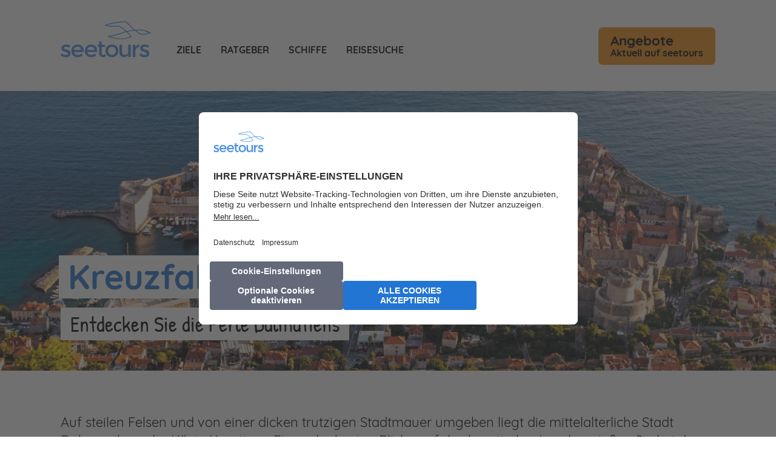

--- FILE ---
content_type: text/html; charset=UTF-8
request_url: https://www.seetours.de/hafen/dubrovnik
body_size: 12437
content:
<!DOCTYPE html>
<html lang="de" dir="ltr" prefix="og: https://ogp.me/ns#">
  <head>
    <meta charset="utf-8" />
<meta name="description" content="Kreuzfahrt-Hafen Dubrovnik | Aktuelle ✅ Angebote ✅ Ausflüge &amp; ✅ Aktivitäten speziell für Kreuzfahrt-Passagiere ➤ Jetzt informieren!" />
<meta name="abstract" content="Nur schweren Herzens, aber voller Vorfreude werden Sie den Logenplatz Ihres Schiffes verlassen, ist doch der Ausblick auf die Stadt und die umliegenden Inseln einer der Höhepunkte Ihrer Kreuzfahrt." />
<link rel="canonical" href="https://www.seetours.de/hafen/dubrovnik" />
<link rel="image_src" href="https://www.seetours.de/sites/de_seetours_www/files/styles/twitter_card/public/ports/kreuzfahrten-dubrovnik/dubrovnik-altstadt1.jpg?itok=LdaC64aX" />
<meta property="og:site_name" content="seetours" />
<meta property="og:type" content="website" />
<meta property="og:url" content="https://www.seetours.de/hafen/dubrovnik" />
<meta property="og:title" content="Kreuzfahrten Dubrovnik | seetours" />
<meta property="og:description" content="Auf steilen Felsen und von einer dicken trutzigen Stadtmauer umgeben liegt die mittelalterliche Stadt Dubrovnik an der Küste Kroatiens. Einen der besten Blicke auf das kroatische Juwel genießen Sie bei der Einfahrt in den Hafen von Ihrem Schiff aus. Gehen Sie hier auf einer Kreuzfahrt durch die Adria von Bord und entdecken Sie die Schönheit der einzigartigen Zitadelle." />
<meta property="og:image" content="https://www.seetours.de/sites/de_seetours_www/files/styles/open_graph/public/ports/kreuzfahrten-dubrovnik/dubrovnik-altstadt1.jpg?itok=F0h2y0x0" />
<meta property="og:email" content="info@seetours.de" />
<meta property="og:phone_number" content="0800 570 570 4" />
<meta name="twitter:card" content="summary" />
<meta name="twitter:title" content="Kreuzfahrten Dubrovnik | seetours" />
<meta name="twitter:description" content="Auf steilen Felsen und von einer dicken trutzigen Stadtmauer umgeben liegt die mittelalterliche Stadt Dubrovnik an der Küste Kroatiens. Einen der besten Blicke auf das kroatische Juwel genießen Sie bei der Einfahrt in den Hafen von Ihrem Schiff aus. Gehen Sie hier auf einer Kreuzfahrt durch die Adria von Bord und entdecken Sie die Schönheit der einzigartigen Zitadelle." />
<meta name="twitter:image:alt" content="Die Altstadt Dubrovniks - Perle Dalmatiens" />
<meta name="twitter:image" content="https://www.seetours.de/sites/de_seetours_www/files/styles/twitter_card/public/ports/kreuzfahrten-dubrovnik/dubrovnik-altstadt1.jpg?itok=LdaC64aX" />
<meta name="MobileOptimized" content="width" />
<meta name="HandheldFriendly" content="true" />
<meta name="viewport" content="width=device-width, initial-scale=1.0" />
<script type="application/ld+json">{
    "@context": "https://schema.org",
    "@graph": [
        {
            "@type": "WebSite",
            "@id": "https://www.seetours.de/hafen/dubrovnik",
            "name": "seetours",
            "url": "https://www.seetours.de/hafen/dubrovnik",
            "publisher": {
                "@type": "Organization",
                "@id": "https://www.seetours.de/hafen/dubrovnik",
                "name": "seetours",
                "url": "https://www.seetours.de/hafen/dubrovnik"
            }
        }
    ]
}</script>
<link rel="icon" href="/themes/seetours/favicon.ico" type="image/vnd.microsoft.icon" />

    <title>Kreuzfahrten nach Dubrovnik | Hafen, Ausflüge &amp; Reisetipps</title>
    <link rel="apple-touch-icon" sizes="57x57" href="/themes/seetours/images/favicon/apple-touch-icon-57x57.png" />
    <link rel="apple-touch-icon" sizes="60x60" href="/themes/seetours/images/favicon/apple-touch-icon-60x60.png" />
    <link rel="apple-touch-icon" sizes="72x72" href="/themes/seetours/images/favicon/apple-touch-icon-72x72.png" />
    <link rel="apple-touch-icon" sizes="76x76" href="/themes/seetours/images/favicon/apple-touch-icon-76x76.png" />
    <link rel="apple-touch-icon" sizes="114x114" href="/themes/seetours/images/favicon/apple-touch-icon-114x114.png" />
    <link rel="apple-touch-icon" sizes="120x120" href="/themes/seetours/images/favicon/apple-touch-icon-120x120.png" />
    <link rel="apple-touch-icon" sizes="144x144" href="/themes/seetours/images/favicon/apple-touch-icon-144x144.png" />
    <link rel="apple-touch-icon" sizes="152x152" href="/themes/seetours/images/favicon/apple-touch-icon-152x152.png" />
    <link rel="apple-touch-icon" sizes="180x180" href="/themes/seetours/images/favicon/apple-touch-icon-180x180.png" />
    <link rel="icon" type="image/png" href="/themes/seetours/images/favicon/favicon-16x16.png" sizes="16x16" />
    <link rel="icon" type="image/png" href="/themes/seetours/images/favicon/favicon-32x32.png" sizes="32x32" />
    <link rel="icon" type="image/png" href="/themes/seetours/images/favicon/favicon-96x96.png" sizes="96x96" />
    <link rel="icon" type="image/png" href="/themes/seetours/images/favicon/favicon-144x144.png" sizes="144x144" />
    <link rel="icon" type="image/png" href="/themes/seetours/images/favicon/favicon-512x512.png" sizes="512x512" />
    <link rel="icon" type="image/png" href="/themes/seetours/images/favicon/favicon-192x192.png" sizes="192x192" />
    <meta name="msapplication-square70x70logo" content="/themes/seetours/mstile-70x70.png" />
    <meta name="msapplication-TileImage" content="/themes/seetours/mstile-144x144.png" />
    <meta name="msapplication-square150x150logo" content="/themes/seetours/mstile-150x150.png" />
    <meta name="msapplication-wide310x150logo" content="/themes/seetours/mstile-310x150.png" />
    <meta name="msapplication-square310x310logo" content="/themes/seetours/mstile-310x310.png" />
    <meta name="viewport" content="width=device-width, initial-scale=1.0">
    <meta name="format-detection" content="telephone=no">
    <link rel="stylesheet" media="all" href="/sites/de_seetours_www/files/css/css_e9dvW61hdJj3-GmqYZJN6M75wtCO58G0nyhZ-eqogbY.css?delta=0&amp;language=de&amp;theme=seetours&amp;include=eJxFjVEKAyEMBS8k5kglrllXiBvJ07bu6VsKZX8GZn5mUwYWNQG4CMLO57aSvR-7eeMxxOmfQmfn4twPUPbZWeNd4jz7TFpxSA4QGTYdVNQS6-3K10K9vh8sDGmUGBKeVV6gH2OzPFU-n0c7nA" />
<link rel="stylesheet" media="all" href="/sites/de_seetours_www/files/css/css_ZyaiW6l-2YJby84-8Ns_ITfn_hoi-Bh9nQpzFul1AJc.css?delta=1&amp;language=de&amp;theme=seetours&amp;include=eJxFjVEKAyEMBS8k5kglrllXiBvJ07bu6VsKZX8GZn5mUwYWNQG4CMLO57aSvR-7eeMxxOmfQmfn4twPUPbZWeNd4jz7TFpxSA4QGTYdVNQS6-3K10K9vh8sDGmUGBKeVV6gH2OzPFU-n0c7nA" />

    <style>.async-hide { opacity: 0 !important} </style>
    <script type="application/json" data-drupal-selector="drupal-settings-json">{"path":{"baseUrl":"\/","pathPrefix":"","currentPath":"node\/963","currentPathIsAdmin":false,"isFront":false,"currentLanguage":"de","domain":"https:\/\/www.seetours.de"},"pluralDelimiter":"\u0003","suppressDeprecationErrors":true,"ajaxPageState":{"libraries":"[base64]","theme":"seetours","theme_token":null},"ajaxTrustedUrl":{"form_action_p_pvdeGsVG5zNF_XLGPTvYSKCf43t8qZYSwcfZl2uzM":true,"\/suche":true},"search":{"autosubmit":0},"tracking_coop_vars":{"apothekenumschau":{"active":true,"landing_pages":["\/node\/1072","\/angebote\/exklusive-aida-angebote-mit-der-kooperationspartner","\/angebote\/norwegens-fjorde-0"],"dom_rewrites":{"where":"landing_pages","replace":[{"search":".contact .phone a","text":"+49 800 570 570 4 _"}]},"link_modifier":{"where":"landing_pages","conditions":["DI0721[0-9]{4}\/SEETOURS","PE10210528"],"add":{"agencyId":"42216"}}}},"newsletter_exclude":["\/pricealarm","\/pricealarm\/*","\/reisesuche","\/reisesuche\/*"],"tracking_vars":{"aidaSource":"seetours","userType":"customer"},"user":{"uid":0,"permissionsHash":"c0ef993ae9f1b498fde434db56f57c76f67c7eabcd18b977f0a0519251e7eb16"}}</script>
<script src="https://assets.adobedtm.com/bc361d100348/8c1dfe7ca784/launch-c4cffd856092.min.js" charset="UTF-8"></script>
<script src="/core/assets/vendor/jquery/jquery.min.js?v=4.0.0-rc.1"></script>
<script src="/sites/de_seetours_www/files/languages/de_TT5bI35HaCLbPp6DIrDFLbEPiBub_JJlbait2TUoVeU.js?t9k0ad"></script>
<script src="/core/misc/drupalSettingsLoader.js?v=11.2.8"></script>
<script src="/core/misc/drupal.js?v=11.2.8"></script>
<script src="/core/misc/drupal.init.js?v=11.2.8"></script>
<script src="/modules/custom/seetours_libraries/js/cookie/js.cookie.min.js?v=3.14.1"></script>
<script src="/modules/custom/aida_cookie_banner/js/check_cookies.js?t9k0ad"></script>

  </head>
  <body class="path-node page-node-type-port">
    
      <div class="dialog-off-canvas-main-canvas" data-off-canvas-main-canvas>
    
<div class="layout-container">

  <div role="navigation" class="layout-navigation clearfix">
    <div class="region region-navigation">
    <a id="menu-toggle">Menü</a>

    <a href="https://www.seetours.de" title="Seetours" rel="home" class="site-logo">
      <img loading="lazy" src="https://www.seetours.de/themes/seetours/logo.svg" alt="seetours" width="150" height="84" />
    </a>

            <a class="button-phonecontact" href="tel:+49038120270860">+49 381 20 27 08 60</a>
    
    <div id="menu-wrapper">
      <nav role="navigation" aria-labelledby="block-hauptnavigation-2-menu" id="block-hauptnavigation-2" class="block block-menu navigation menu--main">
          
        
              <ul class="menu">
                    <li class="menu-item seetours">
        <a href="/" data-drupal-link-system-path="&lt;front&gt;">Seetours</a>
              </li>
                <li class="menu-item ziele">
        <a href="/kreuzfahrten" data-drupal-link-system-path="node/85">Ziele</a>
              </li>
                <li class="menu-item ratgeber">
        <a href="/ratgeber" data-drupal-link-system-path="node/703">Ratgeber</a>
              </li>
                <li class="menu-item schiffe">
        <a href="/kreuzfahrtschiff" title="Kreuzfahrtschiffe" data-drupal-link-system-path="node/86">Schiffe</a>
              </li>
                <li class="menu-item reisesuche">
        <a href="/reisesuche" data-drupal-link-system-path="pricesearch">Reisesuche</a>
              </li>
        </ul>
  


  </nav>
<div class="views-exposed-form block block-views block-views-exposed-filter-blocksearch-page-1" data-drupal-selector="views-exposed-form-search-page-1" id="block-search-exposed">
    <div class="block-inner">
        
                
                    <form action="/suche" method="get" id="views-exposed-form-search-page-1" accept-charset="UTF-8">
  <div class="form--inline clearfix">
  <div class="js-form-item form-item js-form-type-textfield form-type-textfield js-form-item-keywords form-item-keywords form-no-label">
        <input placeholder="Geben Sie hier Ihren Suchbegriff ein" data-drupal-selector="edit-keywords" type="text" id="edit-keywords" name="keywords" value="" size="30" maxlength="128" class="form-text" />

        </div>
<div data-drupal-selector="edit-actions" class="form-actions js-form-wrapper form-wrapper" id="edit-actions"><input data-drupal-selector="edit-submit-search" type="submit" id="edit-submit-search" value="Suche" class="button js-form-submit form-submit" />
</div>

</div>

</form>

            </div>
</div>

      <a class="button-deals" href="/angebote">
          <strong>Angebote</strong>
          <span>Aktuell auf seetours</span>
      </a>
    </div>
</div>

  <div class="shadow"></div>


      </div>

      <header role="banner" class="layout-banner clearfix">
        <div class="region region-header">
    <div class="views-element-container block block-views block-views-blockheader-image-block-3" id="block-header-image-generic">
    <div class="block-inner">
        
                
                    <div><div class="view view-header-image view-id-header_image view-display-id-block_3 js-view-dom-id-bededa5c64a53c51068da70df55caaee6c8ebe027523a01681dbfa2b4070a26c">
  
    
      
      <div class="view-content">
              <div class="views-row">


<div  class="wrapper has-image">

        
<div  class="image-wrapper landscape" style="padding-top: 36%">
    <img  loading="eager" srcset="/sites/de_seetours_www/files/styles/header_image_small/public/ports/kreuzfahrten-dubrovnik/dubrovnik-altstadt1.jpg?h=f48b8bd3&amp;itok=-VMSNbk8 700w, /sites/de_seetours_www/files/styles/header_image_medium/public/ports/kreuzfahrten-dubrovnik/dubrovnik-altstadt1.jpg?h=f48b8bd3&amp;itok=MlSXYxU9 1200w, /sites/de_seetours_www/files/styles/header_image/public/ports/kreuzfahrten-dubrovnik/dubrovnik-altstadt1.jpg?h=f48b8bd3&amp;itok=SD5gj9_z 1500w, /sites/de_seetours_www/files/styles/header_image_xlarge/public/ports/kreuzfahrten-dubrovnik/dubrovnik-altstadt1.jpg?h=f48b8bd3&amp;itok=VxPQtVYd 2000w" sizes="100vw" width="1500" height="540" src="" alt="Luftbild der Altstadt Dubrovniks" class="lazyload" data-src="/sites/de_seetours_www/files/styles/header_image/public/ports/kreuzfahrten-dubrovnik/dubrovnik-altstadt1.jpg?h=f48b8bd3&amp;itok=SD5gj9_z"/>

          <noscript>
        <img  loading="eager" srcset="/sites/de_seetours_www/files/styles/header_image_small/public/ports/kreuzfahrten-dubrovnik/dubrovnik-altstadt1.jpg?h=f48b8bd3&amp;itok=-VMSNbk8 700w, /sites/de_seetours_www/files/styles/header_image_medium/public/ports/kreuzfahrten-dubrovnik/dubrovnik-altstadt1.jpg?h=f48b8bd3&amp;itok=MlSXYxU9 1200w, /sites/de_seetours_www/files/styles/header_image/public/ports/kreuzfahrten-dubrovnik/dubrovnik-altstadt1.jpg?h=f48b8bd3&amp;itok=SD5gj9_z 1500w, /sites/de_seetours_www/files/styles/header_image_xlarge/public/ports/kreuzfahrten-dubrovnik/dubrovnik-altstadt1.jpg?h=f48b8bd3&amp;itok=VxPQtVYd 2000w" sizes="100vw" width="1500" height="540" src="" alt="Luftbild der Altstadt Dubrovniks" class="lazyload" data-src="/sites/de_seetours_www/files/styles/header_image/public/ports/kreuzfahrten-dubrovnik/dubrovnik-altstadt1.jpg?h=f48b8bd3&amp;itok=SD5gj9_z" />
      </noscript>
    
</div>




    <div class="overlay">
        <div class="inner">
            <div class="views-field views-field-title">                    <h1>Kreuzfahrten Dubrovnik</h1></div><div class="views-field views-field-field-subtitle">                    Entdecken Sie die Perle Dalmatiens</div>        </div>
    </div>
</div>
</div>


    </div>
  
          </div>
</div>

            </div>
</div>

  </div>

    </header>
    

      <div class="layout-help">  <div class="region region-help">
    <div data-drupal-messages-fallback class="hidden"></div>

  </div>
</div>
  
      <div class="layout-content-top clearfix">
        <div class="region region-content-top">
    <div class="views-element-container block block-views block-views-blockintro-block-intro" id="block-block-intro">
    <div class="block-inner">
        
                
                    <div><div class="view view-intro view-id-intro view-display-id-block_intro js-view-dom-id-f329915eec8edd5ab57b2161a0b76e156d15a9163443825e20160c0fbaaa80f2">
  
    
      
      <div class="view-content">
              <div class="views-row"><div class="node article port intro">
    
            <div class="field field--name-field-intro field--type-string-long field--label-hidden field__item">Auf steilen Felsen und von einer dicken trutzigen Stadtmauer umgeben liegt die mittelalterliche Stadt Dubrovnik an der Küste Kroatiens. Einen der besten Blicke auf das kroatische Juwel genießen Sie bei der Einfahrt in den Hafen von Ihrem Schiff aus. Gehen Sie hier auf einer Kreuzfahrt durch die Adria von Bord und entdecken Sie die Schönheit der einzigartigen Zitadelle. </div>
      
</div>
</div>


    </div>
  
          </div>
</div>

            </div>
</div>

  </div>

    </div>
  
  <main role="main" id="main"  class="has-sidebar layout-main">
    <a id="main-content" tabindex="-1"></a>
    
    <div class="region-main clearfix">
      <div class="main-content">
          <div class="region region-content">
    <div id="block-hauptseiteninhalt" class="block block-system block-system-main-block">
    <div class="block-inner">
        
                
                    

<article class="node port full">


            <div class="clearfix text-formatted field field--name-body field--type-text-with-summary field--label-hidden field__item"><p>Nur schweren Herzens, aber voller Vorfreude werden Sie den Logenplatz Ihres Schiffes verlassen, ist doch der Ausblick auf die Stadt und die umliegenden Inseln einer der Höhepunkte Ihrer Kreuzfahrt.</p></div>
      
  <div class="field field--name-field-content field--type-entity-reference-revisions">
          
        <div class="paragraph paragraph--type--cruises parent-node-port paragraph--view-mode--default">
                    <div class="backdrop"></div>
            <div class="inner">
                
            <div class="field field--name-field-headline field--type-string field--label-hidden field__item"><h2>Kreuzfahrten nach Dubrovnik</h2></div>
      <div rel="cruises-fetch" data-args="s=[base64]" data-ref="7835"></div>
            </div>
            </div>
  
            <div class="paragraph paragraph--type--paragraph-text paragraph--view-mode--default">
          
            <div class="clearfix text-formatted field field--name-field-description field--type-text-long field--label-hidden field__item"><h2>Mit dem Schiff im Hafen von Dubrovnik</h2>

<p>An Land gehen Sie im&nbsp;<strong>Hafen&nbsp;Gruž Harbour</strong>. Der geschäftige Handelshafen liegt rund dreieinhalb Kilometer von der Altstadt entfernt und bietet Platz für bis zu sechs Kreuzfahrtschiffe.&nbsp;Direkt im Hafen finden Sie eine&nbsp;<strong>Tourist-Information</strong>&nbsp;und viele Souvenirstände.</p>

<p><strong>Shuttlebusse der Reedereien&nbsp;</strong>und&nbsp;<strong>Taxen</strong>&nbsp;warten auf ihre Gäste. Für die Fahrt mit dem<strong>&nbsp;Bus oder Taxi</strong>&nbsp;brauchen Sie bis zur Altstadt circa zehn bis fünfzehn Minuten. Den Busbahnhof erreichen Sie vom Hafen aus in wenigen Schritten.&nbsp;<strong>Zu Fuß</strong>&nbsp;dauert der Spaziergang rund 45 Minuten.</p>

<p>Auch einen Supermarkt und einen Geldautomaten finden Sie fußläufig vom Hafen aus. Gezahlt wird in Kroatien mit Kuna, viele Geschäfte und Dienstleister akzeptieren aber auch Euro.&nbsp;</p>

<p>Bei schönem Wetter entscheiden sich Kreuzfahrtschiffe vor Ort mitunter, in der&nbsp;<strong>Bucht vor der Altstadt</strong>&nbsp;Dubrovniks zu ankern. In diesem Fall wird getendert und Sie werden mit Booten direkt ins Stadtzentrum gebracht.&nbsp;</p></div>
      
      </div>

            <div class="paragraph paragraph--type--paragraph-text paragraph--view-mode--default">
          
            <div class="clearfix text-formatted field field--name-field-description field--type-text-long field--label-hidden field__item"><h2>Kreuzfahrten nach Dubrovnik: Reedereien und Routen</h2>

<p>Dubrovnik ist eines der absoluten Highlights auf Reisen in der Adria. Die meisten Reedereien, die hier unterwegs sind, laufen den Hafen der mittelalterlichen Festungsstadt an, wie z. B.</p>

<ul>
	<li>AIDA,</li>
	<li>TUI Cruises,</li>
	<li>MSC Cruises</li>
	<li>Costa,</li>
	<li>Norwegian Cruise Line,</li>
	<li>Carnival Cruise Line oder</li>
	<li>Holland America Line.&nbsp;</li>
</ul>

<p>Viele <a href="https://www.seetours.de/hafen/venedig">Kreuzfahrten starten in Venedig</a>&nbsp;und nehmen Kurs auf die schönsten Häfen an der Adria wie <a href="https://www.seetours.de/hafen/split">Split</a>, <a href="https://www.seetours.de/hafen/zadar">Zadar</a>, Bari und Triest. Sie finden aber auch Routen, die Sie&nbsp;<strong>von <a href="https://www.seetours.de/angebote/adria-ab-korfu">Korfu nach Venedig</a></strong>&nbsp;oder ins westliche Mittelmeer&nbsp;bis nach Barcelona oder Palma de Mallorca führen.&nbsp;</p></div>
      
      </div>

          




  <div class="paragraph paragraph--type--thumbnail-gallery paragraph--view-mode--default">
    
    <div class="gallery">
      <div class="p-3 grid grid--5">
                  <div class="image">
            <a href="https://www.seetours.de/sites/de_seetours_www/files/styles/max_1300x1300/public/paragraphs/thumbnail-gallery/dubrovnik-hafen0.jpg?itok=vU6tCRUd" title="Boot- und Yachthafen Dubrovniks" data-fancybox="gallery-thumbnail_gallery-5912" class="fancybox block">
<div  class="image-wrapper landscape" style="padding-top: 100%">
    <img  src="" width="200" height="200" alt="Blick von der Stadtmauer auf den Boot- und Yachthafen der Altstadt" loading="lazy" class="lazyload" data-src="/sites/de_seetours_www/files/styles/square_200/public/paragraphs/thumbnail-gallery/dubrovnik-hafen0.jpg?itok=fDkxW4vP"/>

          <noscript>
        <img  src="" width="200" height="200" alt="Blick von der Stadtmauer auf den Boot- und Yachthafen der Altstadt" loading="lazy" class="lazyload" data-src="/sites/de_seetours_www/files/styles/square_200/public/paragraphs/thumbnail-gallery/dubrovnik-hafen0.jpg?itok=fDkxW4vP" />
      </noscript>
    
</div>

</a>

          </div>
                  <div class="image">
            <a href="https://www.seetours.de/sites/de_seetours_www/files/styles/max_1300x1300/public/paragraphs/thumbnail-gallery/dubrovnik-hausfassaden0.jpg?itok=7WFfR6KJ" title="Luža-Platz mit Blick auf den Sponza-Platz" data-fancybox="gallery-thumbnail_gallery-5912" class="fancybox block">
<div  class="image-wrapper landscape" style="padding-top: 100%">
    <img  src="" width="200" height="200" alt="Foto vom Luža-Platz mit Blick auf den Sponza-Palast" loading="lazy" class="lazyload" data-src="/sites/de_seetours_www/files/styles/square_200/public/paragraphs/thumbnail-gallery/dubrovnik-hausfassaden0.jpg?itok=JRZIL31_"/>

          <noscript>
        <img  src="" width="200" height="200" alt="Foto vom Luža-Platz mit Blick auf den Sponza-Palast" loading="lazy" class="lazyload" data-src="/sites/de_seetours_www/files/styles/square_200/public/paragraphs/thumbnail-gallery/dubrovnik-hausfassaden0.jpg?itok=JRZIL31_" />
      </noscript>
    
</div>

</a>

          </div>
                  <div class="image">
            <a href="https://www.seetours.de/sites/de_seetours_www/files/styles/max_1300x1300/public/paragraphs/thumbnail-gallery/dubrovnik-kirche0.jpg?itok=W0pMQXaA" title="Dächer der Altstadt und Turm der Basilika Velika Gospa" data-fancybox="gallery-thumbnail_gallery-5912" class="fancybox block">
<div  class="image-wrapper landscape" style="padding-top: 100%">
    <img  src="" width="200" height="200" alt="Foto der Dächer der Altstadt und Turm der Basilika Velika Gospa in Dubrovnik" loading="lazy" class="lazyload" data-src="/sites/de_seetours_www/files/styles/square_200/public/paragraphs/thumbnail-gallery/dubrovnik-kirche0.jpg?itok=cYqXjFp8"/>

          <noscript>
        <img  src="" width="200" height="200" alt="Foto der Dächer der Altstadt und Turm der Basilika Velika Gospa in Dubrovnik" loading="lazy" class="lazyload" data-src="/sites/de_seetours_www/files/styles/square_200/public/paragraphs/thumbnail-gallery/dubrovnik-kirche0.jpg?itok=cYqXjFp8" />
      </noscript>
    
</div>

</a>

          </div>
                  <div class="image">
            <a href="https://www.seetours.de/sites/de_seetours_www/files/styles/max_1300x1300/public/paragraphs/thumbnail-gallery/dubrovnik-panorama0.jpg?itok=EBGbCnoh" title="Blick über den Hafen auf die Festung Lovrijenac in Dubrovnik" data-fancybox="gallery-thumbnail_gallery-5912" class="fancybox block">
<div  class="image-wrapper landscape" style="padding-top: 100%">
    <img  src="" width="200" height="200" alt="Blick über den Hafen auf die Festung Lovrijenac in Dubrovnik" loading="lazy" class="lazyload" data-src="/sites/de_seetours_www/files/styles/square_200/public/paragraphs/thumbnail-gallery/dubrovnik-panorama0.jpg?itok=RCm-K3g-"/>

          <noscript>
        <img  src="" width="200" height="200" alt="Blick über den Hafen auf die Festung Lovrijenac in Dubrovnik" loading="lazy" class="lazyload" data-src="/sites/de_seetours_www/files/styles/square_200/public/paragraphs/thumbnail-gallery/dubrovnik-panorama0.jpg?itok=RCm-K3g-" />
      </noscript>
    
</div>

</a>

          </div>
                  <div class="image">
            <a href="https://www.seetours.de/sites/de_seetours_www/files/styles/max_1300x1300/public/paragraphs/thumbnail-gallery/dubrovnik-stadtmauer0.jpg?itok=c8laHzwt" title="Stadtmauer um die Altstadt Dubrovniks" data-fancybox="gallery-thumbnail_gallery-5912" class="fancybox block">
<div  class="image-wrapper landscape" style="padding-top: 100%">
    <img  src="" width="200" height="200" alt="Foto der Stadtmauer um die Altstadt Dubrovniks" loading="lazy" class="lazyload" data-src="/sites/de_seetours_www/files/styles/square_200/public/paragraphs/thumbnail-gallery/dubrovnik-stadtmauer0.jpg?itok=BO32fG1q"/>

          <noscript>
        <img  src="" width="200" height="200" alt="Foto der Stadtmauer um die Altstadt Dubrovniks" loading="lazy" class="lazyload" data-src="/sites/de_seetours_www/files/styles/square_200/public/paragraphs/thumbnail-gallery/dubrovnik-stadtmauer0.jpg?itok=BO32fG1q" />
      </noscript>
    
</div>

</a>

          </div>
              </div>
    </div>
  </div>

            <div class="paragraph paragraph--type--paragraph-text paragraph--view-mode--default">
          
            <div class="clearfix text-formatted field field--name-field-description field--type-text-long field--label-hidden field__item"><h2>Die Sehenswürdigkeiten in der Altstadt von Dubrovnik</h2>

<p>Gehen Sie in Dubrovnik von Bord Ihres Kreuzfahrtschiffes und lassen Sie sich von der&nbsp;<strong>Schönheit und der einzigartigen Lage der Altstadt</strong>&nbsp;verzaubern, die schon seit 1979 zum&nbsp;<strong>UNESCO Weltkulturerbe</strong>&nbsp;gehört. Schlendern Sie durch die engen Gassen und bestaunen Sie</p>

<ol>
	<li>die 25 Meter hohe und bis zu sechs Meter breite&nbsp;<strong>Stadtmauer</strong>&nbsp;mit ihren Türmen, Festungen und Bastionen,&nbsp;</li>
	<li>die&nbsp;<strong>Festung Lovrijenac</strong>,</li>
	<li>das Stadttor&nbsp;<strong>Pile-Tor</strong>&nbsp;aus dem Jahr 1537,</li>
	<li>die breite Hauptstraße&nbsp;<strong>Stradun</strong>,</li>
	<li>den imposanten großen&nbsp;<strong>Onofrio-Brunnen</strong>&nbsp;mit seinen 16 Wasserfontänen,</li>
	<li>den&nbsp;<strong>Luža-Platz&nbsp;</strong>mit dem prächtigen<strong>&nbsp;Sponza-Palast</strong>,<strong>&nbsp;dem&nbsp;31 Meter hohen Glockenturm</strong>,<strong>&nbsp;dem Rektorenpalast&nbsp;</strong>und dem kleinen&nbsp;<strong>Onofrio-Brunnen</strong>,</li>
	<li>die&nbsp;<strong>barocke Basilika&nbsp;Velika Gospa</strong>.</li>
</ol>

<p>Verlassen Sie immer wieder mal die Hauptstraße und biegen Sie ab in die schmalen Nebengassen: Tauchen Sie ein in ein mittelalterliches Straßenlabyrinth aus Treppen und Tunneln.&nbsp;</p>

<h2>Ausflüge in Dubrovnik: Zu Land und zu Wasser</h2>

<p>Buchen Sie Ihre Landausflüge bereits vor der Reise bei Seetours und informieren Sie sich hier über die beliebtesten Aktivitäten an der kroatischen Küste.&nbsp;</p>

<h3>Dubrovnik vom Wasser aus</h3>

<p>In allen erdenklichen Blautönen glitzert das Meer vor der Küste Kroatiens. Erliegen Sie seinem Charme und erleben Sie Dubrovnik vom Wasser aus: auf einem&nbsp;<strong>Katamaran</strong>,&nbsp;<strong>einem SUP-Board&nbsp;</strong>oder in einem<strong>&nbsp;Kanu</strong>. Paddeln oder segeln Sie vor den eindrucksvollen Festungsanlagen oder entlang der traumhaften Strände. Nehmen Sie zwischendurch&nbsp;<strong>ein kühles Bad und gehen Sie mit Schnorchel auf Unterwassertour</strong>.&nbsp;</p>

<h3>Die schönsten Strände entdecken&nbsp;</h3>

<p>Von Ihrem Schiff aus sind Sie schnell an ein paar herrlichen Stränden, die zum&nbsp;<strong>Sonnenbaden, Schwimmen und Wassersport</strong>&nbsp;einladen. Relaxen Sie am</p>

<ul>
	<li><strong>Sveti Jakov</strong>, der zu Füßen der Altstadt liegt,&nbsp;</li>
	<li><strong>Banje-Strand</strong>&nbsp;mit Blick auf die Insel Lokrum und die Stadtmauer,&nbsp;</li>
	<li><strong>Copacabana Strand</strong>, einem herrlichen Sandstrand oder</li>
	<li><strong>St. Jacob</strong>, einem der beliebtesten Strände der Stadt.&nbsp;</li>
</ul>

<h3>Wandern und Biken rund um den Berg Brdo Srd</h3>

<p>412 Meter ist er hoch – der Hausberg von Dubrovnik. Viele Wege führen hier zum Ziel: den zwei&nbsp;<strong>Panoramaterrassen</strong>, von denen Sie einen atemberaubenden Blick über die Stadt und das Meer haben. Zahlreiche Reedereien bieten&nbsp;<strong>Wanderungen und Mountainbiketouren</strong>&nbsp;auf den Gipfel an. Ganz bequem erreichen Sie den höchsten Punkt&nbsp;<strong>mit der Seilbahn</strong>.&nbsp;</p>

<h3>Ausflug zur Insel Lokrum</h3>

<p>Stets vor Augen haben Sie die grüne Oase vor den Toren Dubrovniks. Setzen Sie mit einem Boot über auf die kleine Insel Lokrum, die zum&nbsp;<strong>UNESCO Weltnaturerbe</strong>&nbsp;zählt. Bewundern Sie die dichte&nbsp;<strong>mediterrane Vegetation, idyllische Badebuchten und den&nbsp;Salzsee</strong>&nbsp;Mrtvo more.&nbsp;</p>

<h3>Besichtigung der kleinen Stadt Cavtat</h3>

<p>Nur 20 Kilometer südlich von Ihrem Schiff befindet sich der malerische Ort Cavtat, der stolz auf seinen Beinamen kleines Dubrovnik ist. Auch Cavtat liegt direkt am Meer auf einer Landzunge und begeistert Sie mit einer hübschen Altstadt und einer breiten Strandpromenade.&nbsp;</p>

<h3>Games of Thrones-Tour</h3>

<p><strong>Hauptstadt von Westeros</strong>&nbsp;war Dubrovnik in der berühmten Fantasy-Serie&nbsp;<strong>Games of Thrones</strong>. Ihr Guide führt Sie in der&nbsp;<strong>Altstadt</strong>, an der<strong>&nbsp;Festung Lovrijenac&nbsp;</strong>und im&nbsp;<strong>Botanischen Garten</strong>&nbsp;zu den spektakulären&nbsp;<strong>Drehorten</strong>&nbsp;und versorgt Sie dabei mit exklusiven Informationen zu den Dreharbeiten. Allein die mächtige Befestigungsanlage dem 14. bis 16. Jahrhundert zieht jedes Jahr tausende Besucher an: Auf einem hohen Felsen thronend schützte sie Dubrovnik in der Vergangenheit gegen feindliche Angriffe vom See wie vom Land.</p></div>
      
      </div>

      </div>



    <div class="post-meta" itemscope="" itemtype="https://schema.org/Article">
        <meta itemprop="headline" content="Kreuzfahrten Dubrovnik">
        <meta itemprop="description" content="">
        <meta itemprop="datePublished" content="Mo, 01/20/2020 - 13:35">
		<meta itemprop="dateModified" content="Di, 03/23/2021 - 10:20">

        <meta itemprop="url" content="https://www.seetours.de/hafen/dubrovnik">
        <meta itemprop="author" itemtype="https://schema.org/Organization" content="seetours">

        <div style="display: none;" itemprop="image" itemscope="" itemtype="https://schema.org/ImageObject">
            <meta itemprop="url" content="https://www.seetours.de/sites/de_seetours_www/files/styles/medium/public/ports/kreuzfahrten-dubrovnik/dubrovnik-altstadt1.jpg?itok=K9fjQBY7">
            <meta itemprop="width" content="200">
            <meta itemprop="height" content="200">
        </div>

        <div style="display: none;" itemprop="publisher" itemscope="" itemtype="https://schema.org/Organization">
            <meta itemprop="name" content="seetours">
            <div itemprop="logo" itemscope="" itemtype="https://schema.org/ImageObject">
                <meta itemprop="url" content="https://www.seetours.de/themes/seetours/logo.jpg">
            </div>
        </div>
    </div>
</article>


            </div>
</div>

  </div>

      </div>
              <aside class="sidebar" role="complementary">
            <div class="region region-sidebar">
    <div id="block-seetourstopicfilter" class="block block-seetours-blocks block-topic-filter-block">
    <div class="block-inner">
        
                
                    <div class="magazine-topic-filter">
    <div class="item-list">
                            <a href="/reisezeit/kreuzfahrten-2027">
            <span style="background-image: url(/sites/de_seetours_www/files/linkbox-icons/star.svg)">Kreuz&shy;fahrten 2027</span>
          </a>
                            <a href="/aktionen/last-minute-kreuzfahrten">
            <span style="background-image: url(/sites/de_seetours_www/files/linkbox-icons/last-minute_0.svg)">Last Minute Kreuzfahrten</span>
          </a>
                            <a href="/aktionen/kreuzfahrt-unter-500-euro">
            <span style="background-image: url(/sites/de_seetours_www/files/linkbox-icons/budget.svg)">Kreuzfahrt unter 500 Euro</span>
          </a>
                            <a href="/hafen/hamburg">
            <span style="background-image: url(/sites/de_seetours_www/files/linkbox-icons/start-harbor.svg)">Kreuzfahrten ab Hamburg</span>
          </a>
                            <a href="/hafen">
            <span style="background-image: url(/sites/de_seetours_www/files/linkbox-icons/harbor.svg)">Kreuzfahrt-Häfen</span>
          </a>
        
    </div>
</div>

            </div>
</div>
<div class="views-element-container block block-views block-views-blocksidebar-regions-block-1" id="block-sidebar-regions">
    <div class="block-inner">
        
                    <div class="block-title">
                <h2>Mehr zur Region</h2>
            </div>
                
                    <div><div class="view view-sidebar-regions view-id-sidebar_regions view-display-id-block_1 js-view-dom-id-b5aab33d069aca14152ba683e3e7b0085036bc4d4ebd2036e791ea07d4fca19c">
  
    
      
      <div class="view-content">
              <div class="views-row">




<article class="node thema teaser clearfix">
                        <div class="lazyload hero-image" data-bg="/sites/de_seetours_www/files/styles/teaser_thema/public/zielgebiet/adria-kreuzfahrt/adria.jpg?h=8cd565e4&amp;itok=jsXjakD6"></div>
            
    <div class="content">
        <p  class="title">Adria Kreuzfahrt</p>
                    <div class="body">  Reisen Sie zu den Schönheiten der Adria. Nicht nur Venedig wird Ihnen zu Füßen liegen. Sie lassen den Zauber der mittelalterlichen Altstädte von Bari und Zadar auf sich wirken. und

</div>
                <a class="button more-link" href="/kreuzfahrten/adria" title="Adria Kreuzfahrt" aria-label="Adria Kreuzfahrt">
            <span>Jetzt entdecken</span>
        </a>
    </div>
</article>
</div>
        <div class="views-row">




<article class="node thema teaser clearfix">
                        <div class="lazyload hero-image" data-bg="/sites/de_seetours_www/files/styles/teaser_thema/public/zielgebiet/kreuzfahrt-kroatien/kreuzfahrt-kroatien2.jpg?h=dbdaa98a&amp;itok=h06XygM5"></div>
            
    <div class="content">
        <p  class="title">Kreuzfahrt Kroatien</p>
                    <div class="body">  Kreuzfahrthäfen in Kroatien Dubrovnik, die kroatische Perle in Dalmatien, steht bei eigentlich jeder Kreuzfahrt in der Adria ab Venedig auf dem Programm. Kleinere Schiffe steuern

</div>
                <a class="button more-link" href="/kreuzfahrten/kroatien" title="Kreuzfahrt Kroatien" aria-label="Kreuzfahrt Kroatien">
            <span>Jetzt entdecken</span>
        </a>
    </div>
</article>
</div>


    </div>
  
          </div>
</div>

            </div>
</div>

  </div>

        </aside>
          </div>
  </main>
      <div class="layout-content-bottom clearfix">
        <div class="region region-content-bottom">
    <div class="views-element-container block block-views block-views-blockports-nearby" id="block-ports-nearby">
    <div class="block-inner">
        
                    <div class="block-title">
                <h2>Hafen in der Nähe</h2>
            </div>
                
                    <div><div class="view view-ports view-display-id-nearby owl-carousel">
              <div class="views-row">

<div class="node article port teaser has-image clearfix">
    <a href="/hafen/tel-aviv" class="block">
                                    <div class="lazyload hero-image" data-bg="/sites/de_seetours_www/files/styles/teaser_thema/public/ports/kreuzfahrt-tel-aviv/tel-aviv-strand.jpg?h=9c0c1e38&amp;itok=bnVqBiwe"></div>
                    
        <div class="content">
            <p  class="title">Kreuzfahrt Tel Aviv</p>
        </div>
    </a>

</div>
</div>
        <div class="views-row">

<div class="node article port teaser has-image clearfix">
    <a href="/hafen/haifa" class="block">
                                    <div class="lazyload hero-image" data-bg="/sites/de_seetours_www/files/styles/teaser_thema/public/ports/kreuzfahrt-haifa/haifa-hafen-header.jpg?h=5cbc94eb&amp;itok=nRwooODA"></div>
                    
        <div class="content">
            <p  class="title">Kreuzfahrt Haifa</p>
        </div>
    </a>

</div>
</div>
        <div class="views-row">

<div class="node article port teaser has-image clearfix">
    <a href="/hafen/kreta" class="block">
                                    <div class="lazyload hero-image" data-bg="/sites/de_seetours_www/files/styles/teaser_thema/public/ports/kreuzfahrt-kreta/kreuzfahrthafen-kreta.jpg?h=34bbd072&amp;itok=IsfqfdLt"></div>
                    
        <div class="content">
            <p  class="title">Kreuzfahrt Kreta</p>
        </div>
    </a>

</div>
</div>
        <div class="views-row">

<div class="node article port teaser has-image clearfix">
    <a href="/hafen/katakolon" class="block">
                                    <div class="lazyload hero-image" data-bg="/sites/de_seetours_www/files/styles/teaser_thema/public/ports/kreuzfahrt-katakolon/olympia-titel.jpg?h=d922d790&amp;itok=hfiIy8Lh"></div>
                    
        <div class="content">
            <p  class="title">Kreuzfahrt Katakolon</p>
        </div>
    </a>

</div>
</div>
        <div class="views-row">

<div class="node article port teaser has-image clearfix">
    <a href="/hafen/marmaris" class="block">
                                    <div class="lazyload hero-image" data-bg="/sites/de_seetours_www/files/styles/teaser_thema/public/ports/kreuzfahrt-marmaris/se004700trtitel.jpg?h=ae5ea891&amp;itok=ptHdmIaQ"></div>
                    
        <div class="content">
            <p  class="title">Kreuzfahrt Marmaris</p>
        </div>
    </a>

</div>
</div>
        <div class="views-row">

<div class="node article port teaser has-image clearfix">
    <a href="/hafen/korfu" class="block">
                                    <div class="lazyload hero-image" data-bg="/sites/de_seetours_www/files/styles/teaser_thema/public/ports/kreuzfahrt-korfu/kap-drastis-titel-korfu.jpg?h=2fc0e921&amp;itok=afuRsR_3"></div>
                    
        <div class="content">
            <p  class="title">Kreuzfahrt Korfu</p>
        </div>
    </a>

</div>
</div>
        <div class="views-row">

<div class="node article port teaser has-image clearfix">
    <a href="/hafen/zadar" class="block">
                                    <div class="lazyload hero-image" data-bg="/sites/de_seetours_www/files/styles/teaser_thema/public/ports/kreuzfahrt-zadar/peninsula-zadar.jpg?h=72e0a577&amp;itok=0aPKZ8U1"></div>
                    
        <div class="content">
            <p  class="title">Kreuzfahrt Zadar</p>
        </div>
    </a>

</div>
</div>
        <div class="views-row">

<div class="node article port teaser has-image clearfix">
    <a href="/hafen/santorin" class="block">
                                    <div class="lazyload hero-image" data-bg="/sites/de_seetours_www/files/styles/teaser_thema/public/ports/kreuzfahrt-santorin/kreuzfahrt-santorin-kueste.jpg?h=b33e03c1&amp;itok=HV1UJWRE"></div>
                    
        <div class="content">
            <p  class="title">Kreuzfahrt Santorin</p>
        </div>
    </a>

</div>
</div>
        <div class="views-row">

<div class="node article port teaser has-image clearfix">
    <a href="/hafen/split" class="block">
                                    <div class="lazyload hero-image" data-bg="/sites/de_seetours_www/files/styles/teaser_thema/public/ports/kreuzfahrt-split/split3.jpg?h=c8e955ed&amp;itok=oI6X9XVi"></div>
                    
        <div class="content">
            <p  class="title">Kreuzfahrt Split</p>
        </div>
    </a>

</div>
</div>


  </div>
</div>

            </div>
</div>

  </div>

    </div>
  
  <div class="layout-newsletter clearfix">
    <div class="region region-newsletter">

            <p class="title">Abonnieren Sie unseren Newsletter und erfahren Sie als Erstes von unseren Angeboten</p>
        
    <p>Ich möchte den kostenlosen E-Mail-Newsletter von seetours.de, der neben Neuigkeiten auch Informationen über aktuelle Angebote von AIDA Cruises und Costa enthält, bestellen. </p>

    <script>
        function main() {
            var $cr = jQuery.noConflict();
            var old_src;
            $cr(document).ready(function () {
                $cr(".cr_form").submit(function () {
                    $cr(this).find('.clever_form_error').removeClass('clever_form_error');
                    $cr(this).find('.clever_form_note').remove();
                    $cr(this).find(".musthave").find('input, textarea').each(function () {
                        if (jQuery.trim($cr(this).val()) == "" || ($cr(this).is(':checkbox')) || ($cr(this).is(':radio'))) {
                            if ($cr(this).is(':checkbox') || ($cr(this).is(':radio'))) {
                                if (!$cr(this).parent().find(":checked").is(":checked")) {
                                    $cr(this).parent().addClass('clever_form_error')
                                }
                            } else {
                                $cr(this).addClass('clever_form_error')
                            }
                        }
                    });
                    if ($cr(this).attr("action").search(document.domain) > 0 && $cr(".cr_form").attr("action").search("wcs") > 0) {
                        var cr_email = $cr(this).find('input[name=email]');
                        var unsub = false;
                        if ($cr("input['name=cr_subunsubscribe'][value='false']").length) {
                            if ($cr("input['name=cr_subunsubscribe'][value='false']").is(":checked")) {
                                unsub = true
                            }
                        }
                        if (cr_email.val() && !unsub) {
                            $cr.ajax({
                                type: "GET",
                                url: $cr(".cr_form").attr("action").replace("wcs", "check_email") + $cr(this).find('input[name=email]').val(),
                                success: function (data) {
                                    if (data) {
                                        cr_email.addClass('clever_form_error').before("<div class='clever_form_note cr_font'>" + data + "</div>");
                                        return false
                                    }
                                },
                                async: false
                            })
                        }
                        var cr_captcha = $cr(this).find('input[name=captcha]');
                        if (cr_captcha.val()) {
                            $cr.ajax({
                                type: "GET",
                                url: $cr(".cr_form").attr("action").replace("wcs", "check_captcha") + $cr(this).find('input[name=captcha]').val(),
                                success: function (data) {
                                    if (data) {
                                        cr_captcha.addClass('clever_form_error').after("<div style='display:block' class='clever_form_note cr_font'>" + data + "</div>");
                                        return false
                                    }
                                },
                                async: false
                            })
                        }
                    }
                    if ($cr(this).find('.clever_form_error').length) {
                        return false
                    }
                    return true
                });
                $cr('input[class*="cr_number"]').change(function () {
                    if (isNaN($cr(this).val())) {
                        $cr(this).val(1)
                    }
                    if ($cr(this).attr("min")) {
                        if (($cr(this).val() * 1) < ($cr(this).attr("min") * 1)) {
                            $cr(this).val($cr(this).attr("min"))
                        }
                    }
                    if ($cr(this).attr("max")) {
                        if (($cr(this).val() * 1) > ($cr(this).attr("max") * 1)) {
                            $cr(this).val($cr(this).attr("max"))
                        }
                    }
                });
                old_src = $cr("div[rel='captcha'] img:not(.captcha2_reload)").attr("src");
                if ($cr("div[rel='captcha'] img:not(.captcha2_reload)").length != 0) {
                    captcha_reload()
                }
            });
            function captcha_reload() {
                var timestamp = new Date().getTime();
                $cr("div[rel='captcha'] img:not(.captcha2_reload)").attr("src", "");
                $cr("div[rel='captcha'] img:not(.captcha2_reload)").attr("src", old_src + "?t=" + timestamp);
                return false
            }
        }
    </script>

    <form class="layout_form cr_form cr_font" action="https://eu2.cleverreach.com/f/112397-117223/wcs/" method="post" target="_blank">
        <div class="cr_body cr_page cr_font formbox">
            <div class="non_sortable" style="text-align:left;"></div>

            <div class="editable_content" style="text-align:left;">
                <div id="2385566" rel="email" class="cr_ipe_item ui-sortable musthave" style="margin-bottom: 0px;">
                    <label for="text2385566" class="mr-2">E-Mail</label>
                    <input placeholder="name@example.com" size="30" id="text2385566" name="email" value="" type="text" autocomplete="email"/>
                </div>
                <div id="2385568" rel="button" class="cr_ipe_item ui-sortable submit_container">
                    <button type="submit" class="cr_button">Anmelden</button>
                </div>
            </div>

            <noscript>
                <a href="https://www.cleverreach.de">www.CleverReach.de</a>
            </noscript>
        </div>
    </form>

            <div class="subline"><p>Mehr zum Datenschutz finden Sie <a href="/datenschutz">hier</a>.<br />
In jeder E-Mail ist ein Link zur einfachen Abbestellung des Newsletters enthalten.</p>
</div>
        <div class="selection" style="display: none;">
        <a href="#" class="close emerge">Nein danke, ich bin nicht interessiert</a> / <a href="#" class="close silent">Ich bin bereits Abonnent</a>
    </div>
</div>



  </div>

  <div class="layout-info clearfix">
      <div class="region region-info">
    <div id="block-payment" class="block block-seetours-blocks block-payment-block">
    <div class="block-inner">
        
                
                    
<p class="payment-intro">seetours.de nimmt keine Zahlungen entgegen. Nach Abschluss Ihrer Buchung können Sie die Zahlung direkt beim Reiseveranstalter (AIDA Cruises oder Costa Kreuzfahrten) tätigen. Dort können Sie sich für eine der folgenden Zahlungsarten entscheiden:</p>

<div class="payment">
    <div class="paypal">
        <img class="img-fluid" src="/modules/custom/seetours_blocks/images/payment-paypal.jpg" width="120" loading="lazy" height="55" alt="Paypal"/>
    </div>
    <div class="sofort">
        <img class="img-fluid" src="/modules/custom/seetours_blocks/images/payment-sofortueberweisung.jpg" loading="lazy" width="120" height="55" alt="Sofortüberweisung"/>
    </div>
    <div class="ueberweisung">
        <img class="img-fluid" src="/modules/custom/seetours_blocks/images/payment-ueberweisung.jpg" loading="lazy" width="120" height="55" alt="Überweisung"/>
    </div>
</div>

<div class="contact">
        <div class="phone">
        <a href="tel:+49038120270860">
            +49 381 20 27 08 60
        </a>
    </div>
    <div class="email">
        <a href="mailto:info@seetours.de">info@seetours.de</a>
    </div>
</div>

            </div>
</div>

  </div>

  </div>
  
  <footer id="footer" role="contentinfo">
    <div class="region region-footer">
    <nav role="navigation" aria-labelledby="block-fussbereich-menu" id="block-fussbereich" class="block block-menu navigation menu--footer">
          
        
              <ul class="menu">
                    <li class="menu-item impressum">
        <a href="/impressum" data-drupal-link-system-path="node/102">Impressum</a>
              </li>
                <li class="menu-item datenschutz">
        <a href="/datenschutz" data-drupal-link-system-path="node/92">Datenschutz</a>
              </li>
                <li class="menu-item agb">
        <a href="/agb" data-drupal-link-system-path="node/103">AGB</a>
              </li>
                <li class="menu-item cookie-einstellungen">
        <a href="/datenschutz" data-drupal-link-system-path="node/92">Cookie Einstellungen</a>
              </li>
                <li class="menu-item erklärung-zur-barrierefreiheit">
        <a href="/barrierefreiheit-erklaerung" data-drupal-link-system-path="node/1371">Erklärung zur Barrierefreiheit</a>
              </li>
        </ul>
  


  </nav>


    <div class="copy">
        <span class="copyright">Copyright 2026 seetours.de</span>
        <span class="priceinfo"></span>
    </div>
</div>

  </footer>

</div>

  </div>

    
    <script src="/core/assets/vendor/once/once.min.js?v=1.0.1"></script>
<script src="/core/assets/vendor/tabbable/index.umd.min.js?v=6.2.0"></script>
<script src="/modules/custom/aida_cruise_search/js/cruises.js?t9k0ad"></script>
<script src="/libraries/fancybox/dist/jquery.fancybox.js?v=3" defer></script>
<script src="/modules/custom/fancybox_formatter/js/fancybox_formatter.js?v=11.2.8"></script>
<script src="/core/misc/progress.js?v=11.2.8"></script>
<script src="/core/assets/vendor/loadjs/loadjs.min.js?v=4.3.0"></script>
<script src="/core/misc/debounce.js?v=11.2.8"></script>
<script src="/core/misc/announce.js?v=11.2.8"></script>
<script src="/core/misc/message.js?v=11.2.8"></script>
<script src="/core/misc/ajax.js?v=11.2.8"></script>
<script src="/themes/contrib/stable/js/ajax.js?v=11.2.8"></script>
<script src="/themes/seetours/js/owl.carousel/dist/owl.carousel.js?v=2.3.4"></script>
<script src="/themes/seetours/js/isotope/jquery.isotope.min.js?v=2.0.0"></script>
<script src="/themes/seetours/js/isotope/packery-mode.pkgd.js?v=2.0.0"></script>
<script src="/themes/seetours/js/imagesloaded/imagesloaded.pkgd.min.js?v=2.0.0"></script>
<script src="/modules/custom/seetours_libraries/js/sweetalert/sweetalert.min.js?v=2.1.2"></script>
<script src="/modules/custom/seetours_libraries/js/isinviewport/isinviewport.js?v=1"></script>
<script src="/modules/custom/seetours_libraries/js/modernizr/touchevents.js?v=3.6.0"></script>
<script src="/themes/seetours/js/jquery.matchheight/jquery.matchheight.js?v=1.x"></script>
<script src="/themes/seetours/js/seetours.js?v=1.x"></script>
<script src="/themes/seetours/js/newsletter-overlay.js?v=1.x"></script>
<script src="/themes/seetours/js/url-polyfill.js?v=1.x"></script>
<script src="/themes/seetours/js/jquery.lazysizes/lazysizes.min.js?v=4.0.3"></script>
<script src="/themes/seetours/js/jquery.lazysizes/ls.unveilhooks.min.js?v=4.0.3"></script>
<script src="/modules/custom/seetours_coop/js/dom_update.js?t9k0ad"></script>
<script src="/modules/custom/seetours_offers/js/seetours_offers.js?t9k0ad"></script>

    <script type="text/javascript">_satellite.pageBottom();</script>
  </body>
</html>


--- FILE ---
content_type: text/css
request_url: https://www.seetours.de/sites/de_seetours_www/files/css/css_ZyaiW6l-2YJby84-8Ns_ITfn_hoi-Bh9nQpzFul1AJc.css?delta=1&language=de&theme=seetours&include=eJxFjVEKAyEMBS8k5kglrllXiBvJ07bu6VsKZX8GZn5mUwYWNQG4CMLO57aSvR-7eeMxxOmfQmfn4twPUPbZWeNd4jz7TFpxSA4QGTYdVNQS6-3K10K9vh8sDGmUGBKeVV6gH2OzPFU-n0c7nA
body_size: 34614
content:
/* @license GPL-2.0-or-later https://www.drupal.org/licensing/faq */
.messages{padding:15px 20px 15px 35px;word-wrap:break-word;border:1px solid;border-width:1px 1px 1px 0;border-radius:2px;background:no-repeat 10px 17px;overflow-wrap:break-word;}[dir="rtl"] .messages{padding-right:35px;padding-left:20px;text-align:right;border-width:1px 0 1px 1px;background-position:right 10px top 17px;}.messages + .messages{margin-top:1.538em;}.messages__list{margin:0;padding:0;list-style:none;}.messages__item + .messages__item{margin-top:0.769em;}.messages--status{color:#325e1c;border-color:#c9e1bd #c9e1bd #c9e1bd transparent;background-color:#f3faef;background-image:url(/themes/contrib/classy/images/icons/73b355/check.svg);box-shadow:-8px 0 0 #77b259;}[dir="rtl"] .messages--status{margin-left:0;border-color:#c9e1bd transparent #c9e1bd #c9e1bd;box-shadow:8px 0 0 #77b259;}.messages--warning{color:#734c00;border-color:#f4daa6 #f4daa6 #f4daa6 transparent;background-color:#fdf8ed;background-image:url(/themes/contrib/classy/images/icons/e29700/warning.svg);box-shadow:-8px 0 0 #e09600;}[dir="rtl"] .messages--warning{border-color:#f4daa6 transparent #f4daa6 #f4daa6;box-shadow:8px 0 0 #e09600;}.messages--error{color:#a51b00;border-color:#f9c9bf #f9c9bf #f9c9bf transparent;background-color:#fcf4f2;background-image:url(/themes/contrib/classy/images/icons/e32700/error.svg);box-shadow:-8px 0 0 #e62600;}[dir="rtl"] .messages--error{border-color:#f9c9bf transparent #f9c9bf #f9c9bf;box-shadow:8px 0 0 #e62600;}.messages--error p.error{color:#a51b00;}
.progress__track{border-color:#b3b3b3;border-radius:10em;background-color:#f2f1eb;background-image:-webkit-linear-gradient(#e7e7df,#f0f0f0);background-image:linear-gradient(#e7e7df,#f0f0f0);box-shadow:inset 0 1px 3px hsla(0,0%,0%,0.16);}.progress__bar{height:16px;margin-top:-1px;margin-left:-1px;padding:0 1px;-webkit-transition:width 0.5s ease-out;transition:width 0.5s ease-out;-webkit-animation:animate-stripes 3s linear infinite;-moz-animation:animate-stripes 3s linear infinite;border:1px #07629a solid;border-radius:10em;background:#057ec9;background-image:-webkit-linear-gradient(top,rgba(0,0,0,0),rgba(0,0,0,0.15)),-webkit-linear-gradient(left top,#0094f0 0%,#0094f0 25%,#007ecc 25%,#007ecc 50%,#0094f0 50%,#0094f0 75%,#0094f0 100%);background-image:linear-gradient(to bottom,rgba(0,0,0,0),rgba(0,0,0,0.15)),linear-gradient(to right bottom,#0094f0 0%,#0094f0 25%,#007ecc 25%,#007ecc 50%,#0094f0 50%,#0094f0 75%,#0094f0 100%);background-size:40px 40px;}[dir="rtl"] .progress__bar{margin-right:-1px;margin-left:0;-webkit-animation-direction:reverse;-moz-animation-direction:reverse;animation-direction:reverse;}@media screen and (prefers-reduced-motion:reduce){.progress__bar{-webkit-transition:none;transition:none;-webkit-animation:none;-moz-animation:none;}}@-webkit-keyframes animate-stripes{0%{background-position:0 0,0 0;}100%{background-position:0 0,-80px 0;}}@-ms-keyframes animate-stripes{0%{background-position:0 0,0 0;}100%{background-position:0 0,-80px 0;}}@keyframes animate-stripes{0%{background-position:0 0,0 0;}100%{background-position:0 0,-80px 0;}}
.owl-carousel,.owl-carousel .owl-item{-webkit-tap-highlight-color:transparent;position:relative}.owl-carousel{display:none;width:100%;z-index:1}.owl-carousel .owl-stage{position:relative;-ms-touch-action:pan-Y;touch-action:manipulation;-moz-backface-visibility:hidden}.owl-carousel .owl-stage:after{content:".";display:block;clear:both;visibility:hidden;line-height:0;height:0}.owl-carousel .owl-stage-outer{position:relative;overflow:hidden;-webkit-transform:translate3d(0,0,0)}.owl-carousel .owl-item,.owl-carousel .owl-wrapper{-webkit-backface-visibility:hidden;-moz-backface-visibility:hidden;-ms-backface-visibility:hidden;-webkit-transform:translate3d(0,0,0);-moz-transform:translate3d(0,0,0);-ms-transform:translate3d(0,0,0)}.owl-carousel .owl-item{min-height:1px;float:left;-webkit-backface-visibility:hidden;-webkit-touch-callout:none}.owl-carousel .owl-item img{display:block;width:100%}.owl-carousel .owl-dots.disabled,.owl-carousel .owl-nav.disabled{display:none}.no-js .owl-carousel,.owl-carousel.owl-loaded{display:block}.owl-carousel .owl-dot,.owl-carousel .owl-nav .owl-next,.owl-carousel .owl-nav .owl-prev{cursor:pointer;-webkit-user-select:none;-khtml-user-select:none;-moz-user-select:none;-ms-user-select:none;user-select:none}.owl-carousel .owl-nav button.owl-next,.owl-carousel .owl-nav button.owl-prev,.owl-carousel button.owl-dot{background:0 0;color:inherit;border:none;padding:0!important;font:inherit}.owl-carousel.owl-loading{opacity:0;display:block}.owl-carousel.owl-hidden{opacity:0}.owl-carousel.owl-refresh .owl-item{visibility:hidden}.owl-carousel.owl-drag .owl-item{-ms-touch-action:pan-y;touch-action:pan-y;-webkit-user-select:none;-moz-user-select:none;-ms-user-select:none;user-select:none}.owl-carousel.owl-grab{cursor:move;cursor:grab}.owl-carousel.owl-rtl{direction:rtl}.owl-carousel.owl-rtl .owl-item{float:right}.owl-carousel .animated{animation-duration:1s;animation-fill-mode:both}.owl-carousel .owl-animated-in{z-index:0}.owl-carousel .owl-animated-out{z-index:1}.owl-carousel .fadeOut{animation-name:fadeOut}@keyframes fadeOut{0%{opacity:1}100%{opacity:0}}.owl-height{transition:height .5s ease-in-out}.owl-carousel .owl-item .owl-lazy{opacity:0;transition:opacity .4s ease}.owl-carousel .owl-item .owl-lazy:not([src]),.owl-carousel .owl-item .owl-lazy[src^=""]{max-height:0}.owl-carousel .owl-item img.owl-lazy{transform-style:preserve-3d}.owl-carousel .owl-video-wrapper{position:relative;height:100%;background:#000}.owl-carousel .owl-video-play-icon{position:absolute;height:80px;width:80px;left:50%;top:50%;margin-left:-40px;margin-top:-40px;background:url(/themes/seetours/js/owl.carousel/dist/assets/owl.video.play.png) no-repeat;cursor:pointer;z-index:1;-webkit-backface-visibility:hidden;transition:transform .1s ease}.owl-carousel .owl-video-play-icon:hover{-ms-transform:scale(1.3,1.3);transform:scale(1.3,1.3)}.owl-carousel .owl-video-playing .owl-video-play-icon,.owl-carousel .owl-video-playing .owl-video-tn{display:none}.owl-carousel .owl-video-tn{opacity:0;height:100%;background-position:center center;background-repeat:no-repeat;background-size:contain;transition:opacity .4s ease}.owl-carousel .owl-video-frame{position:relative;z-index:1;height:100%;width:100%}
.owl-theme .owl-dots,.owl-theme .owl-nav{text-align:center;-webkit-tap-highlight-color:transparent}.owl-theme .owl-nav{margin-top:10px}.owl-theme .owl-nav [class*=owl-]{color:#FFF;font-size:14px;margin:5px;padding:4px 7px;background:#D6D6D6;display:inline-block;cursor:pointer;border-radius:3px}.owl-theme .owl-nav [class*=owl-]:hover{background:#869791;color:#FFF;text-decoration:none}.owl-theme .owl-nav .disabled{opacity:.5;cursor:default}.owl-theme .owl-nav.disabled+.owl-dots{margin-top:10px}.owl-theme .owl-dots .owl-dot{display:inline-block;zoom:1}.owl-theme .owl-dots .owl-dot span{width:10px;height:10px;margin:5px 7px;background:#D6D6D6;display:block;-webkit-backface-visibility:visible;transition:opacity .2s ease;border-radius:30px}.owl-theme .owl-dots .owl-dot.active span,.owl-theme .owl-dots .owl-dot:hover span{background:#869791}
@font-face{font-family:'Quicksand';font-display:swap;font-style:normal;font-weight:400;src:url(/themes/seetours/fonts/quicksand/quicksand-v7-latin-regular.eot);src:local('Quicksand Regular'),local('Quicksand-Regular'),url(/themes/seetours/fonts/quicksand/quicksand-v7-latin-regular.eot#iefix) format('embedded-opentype'),url(/themes/seetours/fonts/quicksand/quicksand-v7-latin-regular.woff2) format('woff2'),url(/themes/seetours/fonts/quicksand/quicksand-v7-latin-regular.woff) format('woff');}@font-face{font-family:'Quicksand';font-style:normal;font-display:swap;font-weight:700;src:url(/themes/seetours/fonts/quicksand/quicksand-v7-latin-700.eot);src:local('Quicksand Bold'),local('Quicksand-Bold'),url(/themes/seetours/fonts/quicksand/quicksand-v7-latin-700.eot#iefix) format('embedded-opentype'),url(/themes/seetours/fonts/quicksand/quicksand-v7-latin-700.woff2) format('woff2'),url(/themes/seetours/fonts/quicksand/quicksand-v7-latin-700.woff) format('woff');}@font-face{font-family:'Patrick Hand';font-style:normal;font-display:swap;font-weight:400;src:url(/themes/seetours/fonts/patrick-hand/patrick-hand-v11-latin-regular.eot);src:local('Patrick Hand'),local('PatrickHand-Regular'),url(/themes/seetours/fonts/patrick-hand/patrick-hand-v11-latin-regular.eot#iefix) format('embedded-opentype'),url(/themes/seetours/fonts/patrick-hand/patrick-hand-v11-latin-regular.woff2) format('woff2'),url(/themes/seetours/fonts/patrick-hand/patrick-hand-v11-latin-regular.woff) format('woff');}
.view-header-image .overlay .inner .views-field-field-deal-label,.paragraph--type--cruises .offer-flags > div,.paragraph--type--offers .offer-flags > div,.replace-me .container .accordion .content-wrapper .deal-label,.paragraph--type--route-results .route-results .col-right .deal-label-wrapper .deal-label,.node.guide.teaser .deal-label,.node.slider .deal-label,.view-header-image .deal-label,.node.thema.teaser .content .deal-label,.node.deal.teaser .hero-image .deal-label,.search-wrapper .search-result .offer-result .deal-label,.booking-container .field--name-field-deal-label{display:inline-block;text-transform:uppercase;color:#000;background:#12d9a5;border-radius:3px;font-weight:600;font-size:0.75rem;padding:10px;line-height:1em;margin-bottom:10px;}.path-frontpage .region-content-top h2,.view-inspirations.view-display-id-block_1 .view-header h2,.view-inspirations.view-display-id-block_2 .view-header h2,.path-frontpage .region-content-top .view-inspirations.view-display-id-block_2 a.tile span.title,.view-inspirations.view-display-id-block_2 a.tile .path-frontpage .region-content-top span.title,.view-inspirations.view-display-id-block_1 .view-header .view-inspirations.view-display-id-block_2 a.tile span.title,.view-inspirations.view-display-id-block_2 .view-header a.tile span.title,.view-inspirations.view-display-id-block_2 a.tile .view-header span.title,.view-ports.view-display-id-block_1 .view-header h2,.view-ports.view-display-id-block_1 .view-header .view-inspirations.view-display-id-block_2 a.tile span.title,.view-ports.view-display-id-block_1 .views-group-header h2,.view-ports.view-display-id-block_1 .views-group-header .view-inspirations.view-display-id-block_2 a.tile span.title,.view-inspirations.view-display-id-block_2 a.tile .view-ports.view-display-id-block_1 .views-group-header span.title,.view-destinations .view-header h2,.view-destinations .view-header .view-inspirations.view-display-id-block_2 a.tile span.title,.view-ships .view-header h2,.view-ships .view-header .view-inspirations.view-display-id-block_2 a.tile span.title,.view-ships .views-group-header h2,.view-ships .views-group-header .view-inspirations.view-display-id-block_2 a.tile span.title,.view-inspirations.view-display-id-block_2 a.tile .view-ships .views-group-header span.title,.view-link-list .destinations-tag h5,.paragraph--type--cruises .field--name-field-headline h2,.paragraph--type--offers .field--name-field-headline h2,.paragraph--type--cruises .field--name-field-headline .view-inspirations.view-display-id-block_2 a.tile span.title,.view-inspirations.view-display-id-block_2 a.tile .paragraph--type--cruises .field--name-field-headline span.title,.paragraph--type--offers .field--name-field-headline .view-inspirations.view-display-id-block_2 a.tile span.title,.view-inspirations.view-display-id-block_2 a.tile .paragraph--type--offers .field--name-field-headline span.title,.block-views-blockports-nearby h2,.block-views-blockports-nearby .view-inspirations.view-display-id-block_2 a.tile span.title,.view-inspirations.view-display-id-block_2 a.tile .block-views-blockports-nearby span.title,.view-screenshot .view-header h2,.view-screenshot .view-header .view-inspirations.view-display-id-block_2 a.tile span.title,#block-deals-by-user .block-title h2,#block-deals-by-user .block-title .view-inspirations.view-display-id-block_2 a.tile span.title,.view-inspirations.view-display-id-block_2 a.tile #block-deals-by-user .block-title span.title,.layout-404 h2 span,.layout-404 .view-inspirations.view-display-id-block_2 a.tile span.title span,.view-inspirations.view-display-id-block_2 a.tile .layout-404 span.title span{color:#fff;display:inline-block;padding:3px 15px 5px 15px;line-height:1.2em;position:relative;z-index:1;transform:rotate(-0.3deg);font-family:"Patrick Hand","Comic Sans MS","Comic Sans","Bradley Hand",cursive;font-weight:normal;font-size:1.4rem;margin-bottom:1em;}@media (min-width:768px){.path-frontpage .region-content-top h2,.view-inspirations.view-display-id-block_1 .view-header h2,.view-inspirations.view-display-id-block_2 .view-header h2,.path-frontpage .region-content-top .view-inspirations.view-display-id-block_2 a.tile span.title,.view-inspirations.view-display-id-block_2 a.tile .path-frontpage .region-content-top span.title,.view-inspirations.view-display-id-block_1 .view-header .view-inspirations.view-display-id-block_2 a.tile span.title,.view-inspirations.view-display-id-block_2 .view-header a.tile span.title,.view-inspirations.view-display-id-block_2 a.tile .view-header span.title,.view-ports.view-display-id-block_1 .view-header h2,.view-ports.view-display-id-block_1 .view-header .view-inspirations.view-display-id-block_2 a.tile span.title,.view-ports.view-display-id-block_1 .views-group-header h2,.view-ports.view-display-id-block_1 .views-group-header .view-inspirations.view-display-id-block_2 a.tile span.title,.view-inspirations.view-display-id-block_2 a.tile .view-ports.view-display-id-block_1 .views-group-header span.title,.view-destinations .view-header h2,.view-destinations .view-header .view-inspirations.view-display-id-block_2 a.tile span.title,.view-ships .view-header h2,.view-ships .view-header .view-inspirations.view-display-id-block_2 a.tile span.title,.view-ships .views-group-header h2,.view-ships .views-group-header .view-inspirations.view-display-id-block_2 a.tile span.title,.view-inspirations.view-display-id-block_2 a.tile .view-ships .views-group-header span.title,.view-link-list .destinations-tag h5,.paragraph--type--cruises .field--name-field-headline h2,.paragraph--type--offers .field--name-field-headline h2,.paragraph--type--cruises .field--name-field-headline .view-inspirations.view-display-id-block_2 a.tile span.title,.view-inspirations.view-display-id-block_2 a.tile .paragraph--type--cruises .field--name-field-headline span.title,.paragraph--type--offers .field--name-field-headline .view-inspirations.view-display-id-block_2 a.tile span.title,.view-inspirations.view-display-id-block_2 a.tile .paragraph--type--offers .field--name-field-headline span.title,.block-views-blockports-nearby h2,.block-views-blockports-nearby .view-inspirations.view-display-id-block_2 a.tile span.title,.view-inspirations.view-display-id-block_2 a.tile .block-views-blockports-nearby span.title,.view-screenshot .view-header h2,.view-screenshot .view-header .view-inspirations.view-display-id-block_2 a.tile span.title,#block-deals-by-user .block-title h2,#block-deals-by-user .block-title .view-inspirations.view-display-id-block_2 a.tile span.title,.view-inspirations.view-display-id-block_2 a.tile #block-deals-by-user .block-title span.title,.layout-404 h2 span,.layout-404 .view-inspirations.view-display-id-block_2 a.tile span.title span,.view-inspirations.view-display-id-block_2 a.tile .layout-404 span.title span{font-size:1.8rem;}}@media (min-width:1024px){.path-frontpage .region-content-top h2,.view-inspirations.view-display-id-block_1 .view-header h2,.view-inspirations.view-display-id-block_2 .view-header h2,.path-frontpage .region-content-top .view-inspirations.view-display-id-block_2 a.tile span.title,.view-inspirations.view-display-id-block_2 a.tile .path-frontpage .region-content-top span.title,.view-inspirations.view-display-id-block_1 .view-header .view-inspirations.view-display-id-block_2 a.tile span.title,.view-inspirations.view-display-id-block_2 .view-header a.tile span.title,.view-inspirations.view-display-id-block_2 a.tile .view-header span.title,.view-ports.view-display-id-block_1 .view-header h2,.view-ports.view-display-id-block_1 .view-header .view-inspirations.view-display-id-block_2 a.tile span.title,.view-ports.view-display-id-block_1 .views-group-header h2,.view-ports.view-display-id-block_1 .views-group-header .view-inspirations.view-display-id-block_2 a.tile span.title,.view-inspirations.view-display-id-block_2 a.tile .view-ports.view-display-id-block_1 .views-group-header span.title,.view-destinations .view-header h2,.view-destinations .view-header .view-inspirations.view-display-id-block_2 a.tile span.title,.view-ships .view-header h2,.view-ships .view-header .view-inspirations.view-display-id-block_2 a.tile span.title,.view-ships .views-group-header h2,.view-ships .views-group-header .view-inspirations.view-display-id-block_2 a.tile span.title,.view-inspirations.view-display-id-block_2 a.tile .view-ships .views-group-header span.title,.view-link-list .destinations-tag h5,.paragraph--type--cruises .field--name-field-headline h2,.paragraph--type--offers .field--name-field-headline h2,.paragraph--type--cruises .field--name-field-headline .view-inspirations.view-display-id-block_2 a.tile span.title,.view-inspirations.view-display-id-block_2 a.tile .paragraph--type--cruises .field--name-field-headline span.title,.paragraph--type--offers .field--name-field-headline .view-inspirations.view-display-id-block_2 a.tile span.title,.view-inspirations.view-display-id-block_2 a.tile .paragraph--type--offers .field--name-field-headline span.title,.block-views-blockports-nearby h2,.block-views-blockports-nearby .view-inspirations.view-display-id-block_2 a.tile span.title,.view-inspirations.view-display-id-block_2 a.tile .block-views-blockports-nearby span.title,.view-screenshot .view-header h2,.view-screenshot .view-header .view-inspirations.view-display-id-block_2 a.tile span.title,#block-deals-by-user .block-title h2,#block-deals-by-user .block-title .view-inspirations.view-display-id-block_2 a.tile span.title,.view-inspirations.view-display-id-block_2 a.tile #block-deals-by-user .block-title span.title,.layout-404 h2 span,.layout-404 .view-inspirations.view-display-id-block_2 a.tile span.title span,.view-inspirations.view-display-id-block_2 a.tile .layout-404 span.title span{font-size:2.1875rem;}}.path-frontpage .region-content-top h2:before,.view-inspirations.view-display-id-block_1 .view-header h2:before,.view-inspirations.view-display-id-block_2 .view-header h2:before,.path-frontpage .region-content-top .view-inspirations.view-display-id-block_2 a.tile span.title:before,.view-inspirations.view-display-id-block_2 a.tile .path-frontpage .region-content-top span.title:before,.view-inspirations.view-display-id-block_1 .view-header .view-inspirations.view-display-id-block_2 a.tile span.title:before,.view-inspirations.view-display-id-block_2 .view-header a.tile span.title:before,.view-inspirations.view-display-id-block_2 a.tile .view-header span.title:before,.view-ports.view-display-id-block_1 .view-header h2:before,.view-ports.view-display-id-block_1 .view-header .view-inspirations.view-display-id-block_2 a.tile span.title:before,.view-ports.view-display-id-block_1 .views-group-header h2:before,.view-ports.view-display-id-block_1 .views-group-header .view-inspirations.view-display-id-block_2 a.tile span.title:before,.view-inspirations.view-display-id-block_2 a.tile .view-ports.view-display-id-block_1 .views-group-header span.title:before,.view-destinations .view-header h2:before,.view-destinations .view-header .view-inspirations.view-display-id-block_2 a.tile span.title:before,.view-ships .view-header h2:before,.view-ships .view-header .view-inspirations.view-display-id-block_2 a.tile span.title:before,.view-ships .views-group-header h2:before,.view-ships .views-group-header .view-inspirations.view-display-id-block_2 a.tile span.title:before,.view-inspirations.view-display-id-block_2 a.tile .view-ships .views-group-header span.title:before,.view-link-list .destinations-tag h5:before,.paragraph--type--cruises .field--name-field-headline h2:before,.paragraph--type--offers .field--name-field-headline h2:before,.paragraph--type--cruises .field--name-field-headline .view-inspirations.view-display-id-block_2 a.tile span.title:before,.view-inspirations.view-display-id-block_2 a.tile .paragraph--type--cruises .field--name-field-headline span.title:before,.paragraph--type--offers .field--name-field-headline .view-inspirations.view-display-id-block_2 a.tile span.title:before,.view-inspirations.view-display-id-block_2 a.tile .paragraph--type--offers .field--name-field-headline span.title:before,.block-views-blockports-nearby h2:before,.block-views-blockports-nearby .view-inspirations.view-display-id-block_2 a.tile span.title:before,.view-inspirations.view-display-id-block_2 a.tile .block-views-blockports-nearby span.title:before,.view-screenshot .view-header h2:before,.view-screenshot .view-header .view-inspirations.view-display-id-block_2 a.tile span.title:before,#block-deals-by-user .block-title h2:before,#block-deals-by-user .block-title .view-inspirations.view-display-id-block_2 a.tile span.title:before,.view-inspirations.view-display-id-block_2 a.tile #block-deals-by-user .block-title span.title:before,.layout-404 h2 span:before,.layout-404 .view-inspirations.view-display-id-block_2 a.tile span.title span:before,.view-inspirations.view-display-id-block_2 a.tile .layout-404 span.title span:before{content:"";background:#2172ce;width:100%;height:100%;position:absolute;left:0;top:0;z-index:-1;transform:rotate(-0.3deg) skew(-6deg);}.path-frontpage .region-content-top h2:after,.view-inspirations.view-display-id-block_1 .view-header h2:after,.view-inspirations.view-display-id-block_2 .view-header h2:after,.path-frontpage .region-content-top .view-inspirations.view-display-id-block_2 a.tile span.title:after,.view-inspirations.view-display-id-block_2 a.tile .path-frontpage .region-content-top span.title:after,.view-inspirations.view-display-id-block_1 .view-header .view-inspirations.view-display-id-block_2 a.tile span.title:after,.view-inspirations.view-display-id-block_2 .view-header a.tile span.title:after,.view-inspirations.view-display-id-block_2 a.tile .view-header span.title:after,.view-ports.view-display-id-block_1 .view-header h2:after,.view-ports.view-display-id-block_1 .view-header .view-inspirations.view-display-id-block_2 a.tile span.title:after,.view-ports.view-display-id-block_1 .views-group-header h2:after,.view-ports.view-display-id-block_1 .views-group-header .view-inspirations.view-display-id-block_2 a.tile span.title:after,.view-inspirations.view-display-id-block_2 a.tile .view-ports.view-display-id-block_1 .views-group-header span.title:after,.view-destinations .view-header h2:after,.view-destinations .view-header .view-inspirations.view-display-id-block_2 a.tile span.title:after,.view-ships .view-header h2:after,.view-ships .view-header .view-inspirations.view-display-id-block_2 a.tile span.title:after,.view-ships .views-group-header h2:after,.view-ships .views-group-header .view-inspirations.view-display-id-block_2 a.tile span.title:after,.view-inspirations.view-display-id-block_2 a.tile .view-ships .views-group-header span.title:after,.view-link-list .destinations-tag h5:after,.paragraph--type--cruises .field--name-field-headline h2:after,.paragraph--type--offers .field--name-field-headline h2:after,.paragraph--type--cruises .field--name-field-headline .view-inspirations.view-display-id-block_2 a.tile span.title:after,.view-inspirations.view-display-id-block_2 a.tile .paragraph--type--cruises .field--name-field-headline span.title:after,.paragraph--type--offers .field--name-field-headline .view-inspirations.view-display-id-block_2 a.tile span.title:after,.view-inspirations.view-display-id-block_2 a.tile .paragraph--type--offers .field--name-field-headline span.title:after,.block-views-blockports-nearby h2:after,.block-views-blockports-nearby .view-inspirations.view-display-id-block_2 a.tile span.title:after,.view-inspirations.view-display-id-block_2 a.tile .block-views-blockports-nearby span.title:after,.view-screenshot .view-header h2:after,.view-screenshot .view-header .view-inspirations.view-display-id-block_2 a.tile span.title:after,#block-deals-by-user .block-title h2:after,#block-deals-by-user .block-title .view-inspirations.view-display-id-block_2 a.tile span.title:after,.view-inspirations.view-display-id-block_2 a.tile #block-deals-by-user .block-title span.title:after,.layout-404 h2 span:after,.layout-404 .view-inspirations.view-display-id-block_2 a.tile span.title span:after,.view-inspirations.view-display-id-block_2 a.tile .layout-404 span.title span:after{content:"";width:100%;height:100%;position:absolute;background:#2172ce;left:0;top:0;transform:rotate(-0.3deg) skew(-6deg);z-index:-2;box-shadow:4px 4px 4px rgba(0,0,0,0.2);}.view-destinations .view-footer a,#block-payment .contact > div a,.guide-menu .menu a,.view-carrier-destinations .view-content ul li a,.profile.minimal .right .button,.pager ul li a{border-radius:20px;line-height:37px;height:40px;padding:0 15px;display:inline-block;background:#fff;color:#2172ce;border:2px solid #2172ce;font-weight:bold;min-width:40px;transition:0.2s all ease-out;}.view-destinations .view-footer a:hover,#block-payment .contact > div a:hover,.guide-menu .menu a:hover,.view-carrier-destinations .view-content ul li a:hover,.profile.minimal .right .button:hover,.pager ul li a:hover{background:#2172ce;color:#fff;opacity:1;}.node.full .social .title,.node.deal.teaser .hero-image .user .name,.node.deal.intro p.title,.pro-tip header .name,.view-author .views-field-name p.title,.view-carrier-destinations .view-header h2,.view-carrier-destinations .view-header .view-inspirations.view-display-id-block_2 a.tile span.title,.view-inspirations.view-display-id-block_2 a.tile .view-carrier-destinations .view-header span.title,.profile.intro .right .role,.path-pricealarm .validate-wrapper p,.block-search-api-sorts h2,.block-facets h2,.block-search-api-sorts .view-inspirations.view-display-id-block_2 a.tile span.title,.view-inspirations.view-display-id-block_2 a.tile .block-search-api-sorts span.title,.block-facets .view-inspirations.view-display-id-block_2 a.tile span.title,.view-inspirations.view-display-id-block_2 a.tile .block-facets span.title,.block-carrier-features-block h2,.block-ship-features-block h2,.block-ship-features-all-block h2,.block-ship-rating-block h2,.block-views-blockcarrier-logo-block-1 h2,.block-seetours-positions h2,.block-shariff h2,.block-carrier-features-block .view-inspirations.view-display-id-block_2 a.tile span.title,.view-inspirations.view-display-id-block_2 a.tile .block-carrier-features-block span.title,.block-ship-features-block .view-inspirations.view-display-id-block_2 a.tile span.title,.view-inspirations.view-display-id-block_2 a.tile .block-ship-features-block span.title,.block-ship-features-all-block .view-inspirations.view-display-id-block_2 a.tile span.title,.view-inspirations.view-display-id-block_2 a.tile .block-ship-features-all-block span.title,.block-ship-rating-block .view-inspirations.view-display-id-block_2 a.tile span.title,.view-inspirations.view-display-id-block_2 a.tile .block-ship-rating-block span.title,.block-views-blockcarrier-logo-block-1 .view-inspirations.view-display-id-block_2 a.tile span.title,.view-inspirations.view-display-id-block_2 a.tile .block-views-blockcarrier-logo-block-1 span.title,.block-seetours-positions .view-inspirations.view-display-id-block_2 a.tile span.title,.view-inspirations.view-display-id-block_2 a.tile .block-seetours-positions span.title,.block-shariff .view-inspirations.view-display-id-block_2 a.tile span.title,.view-inspirations.view-display-id-block_2 a.tile .block-shariff span.title,.region-newsletter .title,.layout-404 p,.layout-404 p.subtitle,.paragraph--type--offers .offer-bookedup .bookedup p span,.paragraph--type--cruises .offer-bookedup .bookedup p span{font-size:1.7rem;line-height:1.2;font-family:"Patrick Hand","Comic Sans MS","Comic Sans","Bradley Hand",cursive;color:#98235d;font-weight:normal;}.view-link-list .item-list ul li a,.paragraph--type--cruises .offer-content .booking .booking-button,.paragraph--type--offers .offer-content .booking .booking-button,.node.thema.teaser .more-link,.node.guide.teaser .more-link,.node.guide.single .more-link,.node.guide.quadruple .more-link,.node.guide.double .more-link,.node.deal.teaser .more-link,.paragraph--type--route-date-range .route-form .inner-route-form button,.paragraph--type--route-results .button-load-more,.node.slider .more-link,#dealfinder-form-space #edit-actions #edit-submit,#dealfinder-form-destination #edit-actions #edit-submit,#dealfinder-form-duration #edit-actions #edit-submit,#dealfinder-form-price #edit-actions #edit-submit,#dealfinder-form-submit #edit-actions #edit-submit,#dealfinder-form-destination #edit-submit,.pv-container .back-to-search,.pv-container .pv-wrapper .inner .booking-container .booking-button,.pv-container .pv-wrapper .inner .booking-container .more,.compare-wrapper #cruise-compare-action .compare-button,.seetours-pricesearch-top #edit-button,input.form-submit,.search-wrapper .search-result .add-compare,.search-wrapper .search-result .booking-button,.cta-btn,.cta-btn-lg,.booking-links .wrapper a,.booking-table .table-cell.link a,.booking-table .table-cell.alert a,.pricealarm-notice .link.price-alert-activate a,.pricealarm-notice .link.cancel a,form.price-alert-form .button,.path-pricealarm .validate-wrapper .button,.node.searchresult .content .more-link,.button,button,input[type=submit],input[type=button]{display:inline-block;text-align:center;white-space:nowrap;vertical-align:middle;user-select:none;background:#2172ce;color:#fff;border:0 none;letter-spacing:0.03em;font-weight:700;line-height:1em;text-decoration:none;padding:0.5em 0.8em;font-size:14px;border-radius:5px;}.view-link-list .item-list ul li a.disabled,.paragraph--type--cruises .offer-content .booking .disabled.booking-button,.paragraph--type--offers .offer-content .booking .disabled.booking-button,.node.thema.teaser .disabled.more-link,.node.guide.teaser .disabled.more-link,.node.guide.single .disabled.more-link,.node.guide.quadruple .disabled.more-link,.node.guide.double .disabled.more-link,.node.deal.teaser .disabled.more-link,.paragraph--type--route-date-range .route-form .inner-route-form button.disabled,.paragraph--type--route-results .disabled.button-load-more,.node.slider .disabled.more-link,#dealfinder-form-space #edit-actions .disabled#edit-submit,#dealfinder-form-destination #edit-actions .disabled#edit-submit,#dealfinder-form-duration #edit-actions .disabled#edit-submit,#dealfinder-form-price #edit-actions .disabled#edit-submit,#dealfinder-form-submit #edit-actions .disabled#edit-submit,#dealfinder-form-destination .disabled#edit-submit,.pv-container .disabled.back-to-search,.pv-container .pv-wrapper .inner .booking-container .disabled.booking-button,.pv-container .pv-wrapper .inner .booking-container .disabled.more,.compare-wrapper #cruise-compare-action .disabled.compare-button,.seetours-pricesearch-top .disabled#edit-button,input.disabled.form-submit,.search-wrapper .search-result .disabled.add-compare,.search-wrapper .search-result .disabled.booking-button,.disabled.cta-btn,.disabled.cta-btn-lg,.booking-links .wrapper a.disabled,.booking-table .table-cell.link a.disabled,.booking-table .table-cell.alert a.disabled,.pricealarm-notice .link.price-alert-activate a.disabled,.pricealarm-notice .link.cancel a.disabled,form.price-alert-form .disabled.button,.path-pricealarm .validate-wrapper .disabled.button,.node.searchresult .content .disabled.more-link,.disabled.button,button.disabled,input.disabled[type=submit],input.disabled[type=button],.view-link-list .item-list ul li a:disabled,.paragraph--type--cruises .offer-content .booking .booking-button:disabled,.paragraph--type--offers .offer-content .booking .booking-button:disabled,.node.thema.teaser .more-link:disabled,.node.guide.teaser .more-link:disabled,.node.guide.single .more-link:disabled,.node.guide.quadruple .more-link:disabled,.node.guide.double .more-link:disabled,.node.deal.teaser .more-link:disabled,.paragraph--type--route-date-range .route-form .inner-route-form button:disabled,.paragraph--type--route-results .button-load-more:disabled,.node.slider .more-link:disabled,#dealfinder-form-space #edit-actions #edit-submit:disabled,#dealfinder-form-destination #edit-actions #edit-submit:disabled,#dealfinder-form-duration #edit-actions #edit-submit:disabled,#dealfinder-form-price #edit-actions #edit-submit:disabled,#dealfinder-form-submit #edit-actions #edit-submit:disabled,#dealfinder-form-destination #edit-submit:disabled,.pv-container .back-to-search:disabled,.pv-container .pv-wrapper .inner .booking-container .booking-button:disabled,.pv-container .pv-wrapper .inner .booking-container .more:disabled,.compare-wrapper #cruise-compare-action .compare-button:disabled,.seetours-pricesearch-top #edit-button:disabled,input.form-submit:disabled,.search-wrapper .search-result .add-compare:disabled,.search-wrapper .search-result .booking-button:disabled,.cta-btn:disabled,.cta-btn-lg:disabled,.booking-links .wrapper a:disabled,.booking-table .table-cell.link a:disabled,.booking-table .table-cell.alert a:disabled,.pricealarm-notice .link.price-alert-activate a:disabled,.pricealarm-notice .link.cancel a:disabled,form.price-alert-form .button:disabled,.path-pricealarm .validate-wrapper .button:disabled,.node.searchresult .content .more-link:disabled,.button:disabled,button:disabled,input[type=submit]:disabled,input[type=button]:disabled{opacity:0.65;}.search-wrapper .search-result .offer-result,a.offer{transition:0.3s all ease-in-out;}.search-wrapper .search-result .offer-result:hover,a.offer:hover{transform:scale(1.01);box-shadow:0 0 20px rgba(22,43,68,0.2);}.node.intro .field--name-field-intro,.profile.intro .right .profile{font-size:1.15rem;line-height:1.4;}@media (min-width:1024px){.node.intro .field--name-field-intro,.profile.intro .right .profile{font-size:1.375rem;}}.node.deal .watchers{display:flex;align-items:center;flex-flow:row nowrap;margin-top:1em;font-family:"Patrick Hand","Comic Sans MS","Comic Sans","Bradley Hand",cursive;color:#ee8a13;font-weight:400;line-height:1.2;font-size:1.3rem;border-radius:5px;}@media (min-width:1024px){.node.deal .watchers{background:rgba(239,239,239,0.85);padding:15px 25px 15px 5px;}}@media (max-width:768px){.node.deal .watchers{order:3;}}@media (min-width:1024px){.node.deal .watchers{font-size:1.5rem;}}.node.deal .watchers strong{font-size:1.2em;font-weight:normal;}.node.deal .watchers .ex-mark{background:#ee8a13;color:#fff;text-align:center;line-height:45px;width:45px;height:45px;display:block;border-radius:50%;font-size:2rem;margin-right:10px;}.node.deal .watchers p{color:#000;margin-bottom:0;}.pv-container .pv-wrapper .inner .route-wrapper,.pv-container .pv-wrapper .inner .date_range-wrapper,.pv-container .pv-wrapper .inner .duration-wrapper,.pv-container .pv-wrapper .inner .ship-wrapper,.pv-container .pv-wrapper .inner .cabin-wrapper,.pv-container .pv-wrapper .inner .flight-wrapper,.pv-container .pv-wrapper .inner .tariff-wrapper,.pv-container .pv-wrapper .inner .amenities-wrapper,.pv-container .pv-wrapper .inner .price-wrapper,.pv-container .pv-wrapper .inner .route-container,.pv-container .pv-wrapper .inner .date_range-container,.pv-container .pv-wrapper .inner .duration-container,.pv-container .pv-wrapper .inner .ship-container,.pv-container .pv-wrapper .inner .cabin-container,.pv-container .pv-wrapper .inner .flight-container,.pv-container .pv-wrapper .inner .tariff-container,.pv-container .pv-wrapper .inner .amenities-container,.pv-container .pv-wrapper .inner .price-container,.seetours-pricesearch .filter-wrapper #more-filter .trigger{background-color:#fff;position:relative;border-radius:5px;height:45px;justify-content:flex-start;margin:0;}.pv-container .pv-wrapper .inner .route-wrapper,.pv-container .pv-wrapper .inner .date_range-wrapper,.pv-container .pv-wrapper .inner .duration-wrapper,.pv-container .pv-wrapper .inner .ship-wrapper,.pv-container .pv-wrapper .inner .cabin-wrapper,.pv-container .pv-wrapper .inner .flight-wrapper,.pv-container .pv-wrapper .inner .tariff-wrapper,.pv-container .pv-wrapper .inner .amenities-wrapper,.pv-container .pv-wrapper .inner .price-wrapper,.pv-container .pv-wrapper .inner .route-container,.pv-container .pv-wrapper .inner .date_range-container,.pv-container .pv-wrapper .inner .duration-container,.pv-container .pv-wrapper .inner .ship-container,.pv-container .pv-wrapper .inner .cabin-container,.pv-container .pv-wrapper .inner .flight-container,.pv-container .pv-wrapper .inner .tariff-container,.pv-container .pv-wrapper .inner .amenities-container,.pv-container .pv-wrapper .inner .price-container,.seetours-pricesearch .filter-wrapper #more-filter .trigger{padding:10px;padding-left:40px;color:#2172ce;font-weight:bold;position:relative;user-select:none;}.pv-container .pv-wrapper .inner .route-wrapper:before,.pv-container .pv-wrapper .inner .date_range-wrapper:before,.pv-container .pv-wrapper .inner .duration-wrapper:before,.pv-container .pv-wrapper .inner .ship-wrapper:before,.pv-container .pv-wrapper .inner .cabin-wrapper:before,.pv-container .pv-wrapper .inner .flight-wrapper:before,.pv-container .pv-wrapper .inner .tariff-wrapper:before,.pv-container .pv-wrapper .inner .amenities-wrapper:before,.pv-container .pv-wrapper .inner .price-wrapper:before,.seetours-pricesearch .filter-wrapper #more-filter .trigger:before,.seetours-pricesearch .list-wrapper #group .trigger:before,.seetours-pricesearch .list-wrapper #cabin-filter .trigger:before,.seetours-pricesearch .list-wrapper #flight .trigger:before,.seetours-pricesearch .list-wrapper #tariff-filter .trigger :before{font-weight:bold;display:block;width:40px;height:100%;position:absolute;left:0;top:0;}.seetours-pricesearch .list-wrapper #tariff-filter .filter-form .cabin .cabin-image{background-color:#adb5bd;border-top-left-radius:5px;border-top-right-radius:5px;}*,*::before,*::after{box-sizing:border-box;}html{font-family:sans-serif;line-height:1.15;-webkit-text-size-adjust:100%;-ms-text-size-adjust:100%;-ms-overflow-style:scrollbar;-webkit-tap-highlight-color:rgba(0,0,0,0);background-color:#fff;}@-ms-viewport{width:device-width;}article,aside,dialog,figcaption,figure,footer,header,hgroup,main,nav,section{display:block;}body{margin:0;font-family:"Quicksand","Segoe UI",Helvetica,Arial,sans-serif;font-size:1rem;font-weight:400;line-height:1.5;color:#000;text-align:left;background-color:#f4f8fe;}[tabindex="-1"]:focus{outline:0 !important;}button:focus-visible,input:focus-visible,select:focus-visible,textarea:focus-visible,a:focus-visible,[tabindex]:focus-visible{outline:2px solid black;outline-offset:3px;border-radius:5px;transform:rotate(0);box-shadow:0 0 0 2px #fff;}summary:focus-visible,details:focus-visible{outline:2px solid black;outline-offset:-2px;border-radius:5px;transform:rotate(0);box-shadow:0 0 0 2px #fff;}hr{box-sizing:content-box;height:0;overflow:visible;}h1,h2,.view-inspirations.view-display-id-block_2 a.tile span.title,h3,.view-destinations .overlay span.title,h4,h5,h6{margin-top:0;margin-bottom:0.5em;}p{margin-top:0;margin-bottom:0.75em;}abbr[title],abbr[data-original-title]{text-decoration:underline dotted;cursor:help;border-bottom:0;}address{margin-bottom:1rem;font-style:normal;line-height:inherit;}ol,ul,dl{margin-top:0;margin-bottom:1rem;}ol ol,ul ul,ol ul,ul ol{margin-bottom:0;}blockquote{margin:0 0 1rem;}dfn{font-style:italic;}b,strong{font-weight:bolder;}small{font-size:80%;}sub,sup{position:relative;font-size:75%;line-height:0;vertical-align:baseline;}sub{bottom:-0.25em;}sup{top:-0.5em;}a{color:#2172ce;font-weight:600;text-decoration:none;background-color:transparent;-webkit-text-decoration-skip:objects;}a:hover{text-decoration:none;}a:not([href]):not([tabindex]){color:inherit;text-decoration:none;}a:not([href]):not([tabindex]):hover{color:inherit;text-decoration:none;}pre,code,kbd,samp{font-family:monospace,monospace;font-size:1em;}pre{margin-top:0;margin-bottom:1rem;overflow:auto;-ms-overflow-style:scrollbar;}figure{margin:0 0 1rem;}img{vertical-align:middle;border-style:none;outline-offset:-3px;}svg:not(:root){overflow:hidden;}label{display:inline-block;}button{border-radius:0;}input,button,select,optgroup,textarea{margin:0;font-family:inherit;font-size:inherit;line-height:inherit;}button,input{overflow:visible;}button,select{text-transform:none;}button,html [type=button],[type=reset],[type=submit]{-webkit-appearance:button;}button::-moz-focus-inner,[type=button]::-moz-focus-inner,[type=reset]::-moz-focus-inner,[type=submit]::-moz-focus-inner{padding:0;border-style:none;}input[type=checkbox]{appearance:none;width:20px;height:20px;border:2px solid #2172ce;border-radius:4px;background:#fff;cursor:pointer;position:relative;}input[type=checkbox]:checked{background:#2172ce;border-color:#2172ce;}input[type=checkbox]:checked::after{content:"✓";position:absolute;color:#fff;font-size:14px;top:-2px;left:2px;}input[type=radio]{appearance:none;width:20px;height:20px;border:2px solid #2172ce;border-radius:50%;background:#fff;cursor:pointer;position:relative;}input[type=radio]:checked::after{content:"";position:absolute;width:10px;height:10px;background:#2172ce;border-radius:50%;top:3px;left:3px;}input[type=date],input[type=time],input[type=datetime-local],input[type=month]{-webkit-appearance:listbox;}textarea{overflow:auto;resize:vertical;}fieldset{min-width:0;padding:0;margin:0;border:0;}legend{display:block;width:100%;max-width:100%;padding:0;margin-bottom:0.5rem;font-size:1.5rem;line-height:inherit;color:inherit;white-space:normal;}progress{vertical-align:baseline;}[type=number]::-webkit-inner-spin-button,[type=number]::-webkit-outer-spin-button{height:auto;}[type=search]{outline-offset:-2px;-webkit-appearance:none;}[type=search]::-webkit-search-cancel-button,[type=search]::-webkit-search-decoration{-webkit-appearance:none;}::-webkit-file-upload-button{font:inherit;-webkit-appearance:button;}output{display:inline-block;}summary{display:list-item;cursor:pointer;}template{display:none;}[hidden]{display:none !important;}table,thead,tbody,tfoot,tr,th,td{margin:0;padding:0;border:none;border-collapse:inherit;border-spacing:0;border-color:inherit;vertical-align:inherit;text-align:left;font-weight:inherit;-webkit-border-horizontal-spacing:0;-webkit-border-vertical-spacing:0;}table,thead,tbody,tr,tfoot{width:100%;}img{max-width:100%;height:auto;display:block;}.img-fluid{width:100%;height:auto;}body,html,.dialog-off-canvas-main-canvas{height:100%;}p:empty,li:empty{display:none;}.noscroll{height:100%;overflow:hidden;}.layout-container{position:relative;min-height:100%;padding-bottom:50px;overflow-x:hidden;}.layout-navigation{background:#fff;position:fixed;top:0;z-index:10;width:100%;transition:0.3s height cubic-bezier(0.175,0.885,0.32,1.075);}.layout-help{background:#fff;}.layout-banner{background:#fff;}.layout-main{padding:30px 0 50px 0;background:#f4f8fe;}.layout-content-top{background:#fff;padding:25px 0;}@media (min-width:768px){.layout-content-top{padding:40px 0;}}.layout-content-bottom{background:#fff;padding:25px 0;}@media (min-width:768px){.layout-content-bottom{padding:50px 0;}}.layout-newsletter{background:#2172ce;padding:25px 0;}@media (min-width:768px){.layout-newsletter{padding:30px 0;}}.layout-info{background:#fff;padding:25px 0;}@media (min-width:768px){.layout-info{padding:30px 0;}}.layout-glossary{background:#f4f8fe;}.layout-footer{background:#2172ce;}.region-container,.region-navigation,.region-help,.region-content-top,.region-main,.region-content-bottom,.region-info,.region-newsletter,.region-glossary,.region-footer{position:relative;width:100%;padding-right:15px;padding-left:15px;margin-right:auto;margin-left:auto;max-width:450px;}@media (min-width:480px){.region-container,.region-navigation,.region-help,.region-content-top,.region-main,.region-content-bottom,.region-info,.region-newsletter,.region-glossary,.region-footer{max-width:630px;}}@media (min-width:768px){.region-container,.region-navigation,.region-help,.region-content-top,.region-main,.region-content-bottom,.region-info,.region-newsletter,.region-glossary,.region-footer{max-width:920px;}}@media (min-width:1024px){.region-container,.region-navigation,.region-help,.region-content-top,.region-main,.region-content-bottom,.region-info,.region-newsletter,.region-glossary,.region-footer{max-width:1110px;}}.region-navigation{height:100%;}.region-header{position:relative;}.region-help{padding:15px;}.region-help > div + div{margin-top:15px;}main div.main-content,aside.sidebar{container-type:inline-size;container-name:layout;}@media (min-width:1024px){#main.has-sidebar .main-content{width:70%;float:left;}#main.has-sidebar .sidebar{padding-left:30px;width:30%;margin-left:70%;}}@media (max-width:1024px){#main.has-sidebar .sidebar{margin-top:30px;}}#main .block + .block{margin-top:30px;}#footer{position:absolute;bottom:0;width:100%;min-height:50px;background:#2172ce;}.image-wrapper{display:block;position:relative;}.image-wrapper img{position:absolute;width:100%;height:100%;top:0;left:0;bottom:0;right:0;}.image-wrapper img.no-position{position:static;}.toolbar-fixed.toolbar-horizontal .layout-navigation{top:79px;}.toolbar-fixed.toolbar-vertical .layout-navigation{top:39px;}ul.tabs{border:1px solid #ced4da;border-radius:3px;overflow:hidden;list-style:none;margin:0;padding:0;}ul.tabs > li{display:inline-block;margin-right:0.3em;}ul.tabs a{display:block;padding:0.2em 1em;text-decoration:none;}ul.tabs a.is-active{background-color:#fff;font-weight:bold;}ul.tabs a:focus,ul.tabs a:hover{background-color:#fff;}[dir=rtl] .tabs > li{margin-left:0.3em;margin-right:0;}.pager ul{margin:0;padding:20px 0;text-align:center;}.pager ul li{list-style:none;display:inline-block;}.pager ul li a{overflow:hidden;opacity:0.7;}.pager ul li.is-active a{opacity:1;background:#2172ce;color:#fff;}.pager ul li.pager__item--next a,.pager ul li.pager__item--previous a{text-align:left;width:110px;opacity:1;}.pager ul li.pager__item--first a,.pager ul li.pager__item--last a{display:none;}.shariff ul{margin:0;padding:0;}.shariff .shariff-button{list-style:none;display:inline-block;margin:0 5px;}.shariff .shariff-button a{display:block;width:50px;height:50px;border-radius:50%;background:#adb5bd;}.shariff .shariff-button a:hover{opacity:0.7;}.shariff .shariff-button .share_text,.shariff .shariff-button .fab{display:none;}.shariff .facebook a{background-color:#39579a;background-repeat:no-repeat;background-size:25px 25px;background-position:center center;background-image:url(/themes/seetours/images/icons/facebook-white.svg);}.shariff .twitter a{background-color:#00aded;background-repeat:no-repeat;background-size:28px 28px;background-position:center center;background-image:url(/themes/seetours/images/icons/twitter-white.svg);}.shariff .mail a{background-repeat:no-repeat;background-size:30px 30px;background-position:center center;background-image:url(/themes/seetours/images/icons/mail-white.svg);}@media (max-width:1024px){.owl-carousel .owl-nav{display:none;}}.owl-carousel .owl-nav button{position:absolute;top:50%;margin-top:-25px;background-color:#fff !important;border-radius:50%;width:50px;height:50px;overflow:hidden;transition:all 0.3s cubic-bezier(0.175,0.885,0.32,1.075);box-shadow:0 3px 5px rgba(0,0,0,0.125) !important;cursor:pointer;}.owl-carousel .owl-nav button span{visibility:hidden;}.owl-carousel .owl-nav button.owl-prev{background-repeat:no-repeat;background-size:25px 25px;background-position:center center;background-image:url(/themes/seetours/images/icons/arrow-left.svg);left:2%;}.owl-carousel .owl-nav button.owl-prev span,.owl-carousel .owl-nav button.owl-prev label{opacity:0;}.owl-carousel .owl-nav button.owl-prev:hover{transform:scale(1.1);}.owl-carousel .owl-nav button.owl-next{right:2%;background-repeat:no-repeat;background-size:25px 25px;background-position:center center;background-image:url(/themes/seetours/images/icons/arrow-right.svg);}.owl-carousel .owl-nav button.owl-next span,.owl-carousel .owl-nav button.owl-next label{opacity:0;}.owl-carousel .owl-nav button.owl-next:hover{transform:scale(1.1);}.owl-carousel .owl-dots{position:absolute;width:100%;height:4px;bottom:10px;line-height:0;text-align:center;display:flex;justify-content:center;}.owl-carousel .owl-dots .owl-dot{box-shadow:0 3px 5px rgba(0,0,0,0.125) !important;max-width:40px;flex:1 1 auto;height:100%;background:rgba(255,255,255,0.5);border-radius:2px;margin:0 2px;overflow:hidden;cursor:pointer;}.owl-carousel .owl-dots .owl-dot.active{background:#fff;}.region-newsletter{text-align:center;color:#fff;max-width:700px;margin:0 auto;}.region-newsletter p{font-weight:600;}.region-newsletter .title{line-height:1.2;}@media (min-width:768px){.region-newsletter .title{font-size:1.8rem;}}@media (min-width:1024px){.region-newsletter .title{font-size:2.1875rem;}}.region-newsletter .title{text-align:center;color:#fff;}.region-newsletter .subline{font-size:0.9rem;}.region-newsletter a{color:#fff;font-weight:600;text-decoration:underline;}.cr_form{margin:20px 0;}.cr_form .clever_form_error{background:#ecd2d6;}@media (min-width:768px){.cr_form .editable_content{display:flex;justify-content:center;}}.cr_form .editable_content .cr_ipe_item{display:block;text-align:center;margin-bottom:15px;}.cr_form .editable_content input{display:inline-block;border:0 none;height:45px;margin:0;padding-left:40px;position:relative;z-index:0;background-repeat:no-repeat;background-size:20px 20px;background-position:10px center;background-image:url(/themes/seetours/images/icons/paperplane.svg);}@media (min-width:768px){.cr_form .editable_content input{border-bottom-right-radius:0;border-top-right-radius:0;}}.cr_form .editable_content input::placeholder{color:#000;}.cr_form .editable_content .submit_container{display:block;}.cr_form .editable_content .submit_container button{height:45px;background-color:rgb(18.9163179916,65.3472803347,118.0836820084);padding-right:40px;transition:0.1s all ease-out;position:relative;z-index:1;background-repeat:no-repeat;background-size:20px 20px;background-position:90% center;background-image:url(/themes/seetours/images/icons/arrow-right-white.svg);}@media (min-width:768px){.cr_form .editable_content .submit_container button{border-bottom-left-radius:0;border-top-left-radius:0;}}.cr_form .editable_content .submit_container button:hover{box-shadow:0 0px 15px rgba(11.8744769874,41.0209205021,74.1255230126,0.5);background-repeat:no-repeat;background-size:20px 20px;background-position:93% center;background-image:url(/themes/seetours/images/icons/arrow-right-white.svg);}.layout-404{color:#2172ce;text-align:center;}.layout-404 img{margin-bottom:1em;}.layout-404 p{color:#2172ce;max-width:800px;margin:0 auto;}.layout-404 p.subtitle{color:#2172ce;margin-bottom:60px;}.layout-404 h1{margin-top:30px;margin-bottom:20px;}.layout-404 h2 span,.layout-404 .view-inspirations.view-display-id-block_2 a.tile span.title span,.view-inspirations.view-display-id-block_2 a.tile .layout-404 span.title span{margin-bottom:0;}.layout-404 h2 span:after,.layout-404 .view-inspirations.view-display-id-block_2 a.tile span.title span:after,.view-inspirations.view-display-id-block_2 a.tile .layout-404 span.title span:after,.layout-404 h2 span:before,.layout-404 .view-inspirations.view-display-id-block_2 a.tile span.title span:before,.view-inspirations.view-display-id-block_2 a.tile .layout-404 span.title span:before{background-color:#ee8a13;}.layout-404 .links{margin-bottom:60px;overflow:auto;}.layout-404 .links ul{padding:0;max-width:800px;margin:0 auto;display:flex;flex-flow:row wrap;}.layout-404 .links ul li{list-style:none;width:100%;padding:15px;flex:0 0 100%;}@media (min-width:480px){.layout-404 .links ul li{flex:0 0 50%;}}@media (min-width:768px){.layout-404 .links ul li{flex:0 0 33.333%;}}.layout-404 .links ul li a{background:#fff;border-radius:5px;display:block;padding-top:40%;position:relative;transition:0.3s all ease;color:#2172ce;}@media (min-width:1024px){.layout-404 .links ul li a{padding-top:66%;}}.layout-404 .links ul li a:hover{background:#2172ce;color:#f4f8fe;}.layout-404 .links ul li a span{position:absolute;bottom:0;left:0;padding:15px;margin:0;right:15px;text-align:left;background-repeat:no-repeat;background-size:30px 30px;background-position:right center;background-image:url(/themes/seetours/images/icons/arrow-right.svg);}.layout-404 .cta{clear:both;display:block;margin:30px 0;}.layout-404 .cta p.cta-headline,.layout-404 .cta p.phone{font-size:2.4em;}.ajax-progress,.ajax-progress-throbber,.ajax-progress-fullscreen{width:100%;height:100%;margin:0;padding:0;-webkit-border-radius:0;border-radius:0;opacity:1;background:rgba(255,255,255,0.8);position:fixed;top:0;left:0;z-index:999999;overflow:hidden;text-indent:-99999em;}.ajax-progress-throbber:before,.ajax-progress-fullscreen:before{content:" ";display:block;width:120px;height:120px;-webkit-animation:spin 1s infinite linear;animation:spin 0.8s infinite linear;border-radius:120px;border-width:10px;border-style:solid;border-color:#2172ce #f4f8fe #2172ce #f4f8fe;overflow:hidden;text-indent:-99999em;margin:auto;position:absolute;top:0;left:0;right:0;bottom:0;}@-webkit-keyframes spin{to{transform:rotate(360deg);}}@keyframes spin{to{transform:rotate(360deg);}}.block-system-breadcrumb-block{position:relative;white-space:nowrap;overflow:hidden;}.breadcrumb{background-repeat:no-repeat;background-size:15px 15px;background-position:left center;background-image:url(/themes/seetours/images/icons/home.svg);padding-left:20px;}.breadcrumb ol{margin:0;padding:0;display:flex;}.breadcrumb ol li{font-size:0.9rem;list-style:none;padding:0 15px 0 5px;}.breadcrumb ol li:not(.last){background-repeat:no-repeat;background-size:10px 10px;background-position:right center;background-image:url(/themes/seetours/images/icons/arrow-right.svg);}.breadcrumb ol li.last a{color:#000;}.breadcrumb ol li span{line-height:25px;display:block;}.paragraph--type--cruises{background-color:#fff;border-radius:5px;}.paragraph--type--cruises .item-list ul{text-align:left;padding:0;margin:0;display:flex;justify-content:center;flex-flow:row wrap;}.paragraph--type--cruises li{list-style:none;}.paragraph--type--cruises .cruise-image{overflow:hidden;flex:0 0 40%;}@media (min-width:480px){.paragraph--type--cruises .cruise-image{display:block;flex:0 0 30%;}}@media (min-width:1024px){.paragraph--type--cruises .cruise-image{flex:0 0 40%;}}.paragraph--type--cruises .cruise-image .image{overflow:hidden;border-radius:7px;}.paragraph--type--cruises .cruise-image .image img{border-radius:7px;}.paragraph--type--cruises .cruise-image .duration{font-size:1rem;bottom:5px;width:100%;text-align:center;color:#999999;font-family:"Patrick Hand","Comic Sans MS","Comic Sans","Bradley Hand",cursive;z-index:2;margin-left:10px;}@media (min-width:480px){.paragraph--type--cruises .cruise-image .duration{text-align:left;left:10px;padding-left:30px;background-repeat:no-repeat;background-size:20px 20px;background-position:left center;background-image:url(/themes/seetours/images/icons/calendar-dark.svg);font-size:1.375rem;}}.paragraph--type--cruises .description{margin-bottom:20px !important;}.paragraph--type--offers .offer-bookedup,.paragraph--type--cruises .offer-bookedup{position:relative;}.paragraph--type--offers .offer-bookedup:before,.paragraph--type--cruises .offer-bookedup:before{content:"";opacity:0.5;position:absolute;top:0;z-index:1;width:100%;height:100%;background:#f4f8fe;opacity:0.7;border-radius:7px;}.paragraph--type--offers .offer-bookedup .price,.paragraph--type--cruises .offer-bookedup .price{filter:blur(4px);}.paragraph--type--offers .offer-bookedup .bookedup,.paragraph--type--cruises .offer-bookedup .bookedup{position:absolute;top:0;z-index:5;width:100%;height:100%;display:flex;justify-content:center;align-items:center;}.paragraph--type--offers .offer-bookedup .bookedup p,.paragraph--type--cruises .offer-bookedup .bookedup p{padding:10px 15px;background:#ee8a13;border-radius:5px;}@media (min-width:480px){.paragraph--type--offers .offer-bookedup .bookedup p,.paragraph--type--cruises .offer-bookedup .bookedup p{padding:15px 20px;}}.paragraph--type--offers .offer-bookedup .bookedup p span,.paragraph--type--cruises .offer-bookedup .bookedup p span{color:#fff;display:inline-block;padding-left:55px;min-height:40px;display:flex;align-items:center;background-repeat:no-repeat;background-size:40px 40px;background-position:0 center;background-image:url(/themes/seetours/images/icons/sad.svg);}@media (max-width:480px){.paragraph--type--offers .offer-bookedup .bookedup p span,.paragraph--type--cruises .offer-bookedup .bookedup p span{min-height:20px;font-size:1.2em;padding-left:35px;background-size:20px 20px;}}.block-seetours-dealfinder-managment-block .item-list,.block-seetours-dealfinder-managment-block ul,.block-seetours-dealfinder-managment-block li{margin:0;padding:0;}.block-seetours-dealfinder-managment-block li{list-style:none;}.dealfinder-item{background:#f4f8fe;border-radius:7px;margin:15px;position:relative;overflow:visible;display:block;padding:15px;padding-bottom:0;}@media (min-width:480px){.dealfinder-item{padding-bottom:15px;}}@media (min-width:768px){.dealfinder-item{display:flex;flex-flow:row nowrap;align-items:stretch;}}.dealfinder-item-image{overflow:hidden;flex:0 0 30%;}@media (min-width:480px){.dealfinder-item-image{display:block;flex:0 0 40%;}}@media (min-width:1024px){.dealfinder-item-image{display:block;flex:0.1 0 40%;}}.dealfinder-item-image .image{overflow:hidden;border-radius:7px;}.dealfinder-item-image .image .image-wrapper.portrait{padding-top:50% !important;}@media (min-width:768px){.dealfinder-item-image .image .image-wrapper.portrait{padding-top:60% !important;}}@media (min-width:1024px){.dealfinder-item-image .image .image-wrapper.portrait{padding-top:54% !important;}}.dealfinder-item-image .image img{object-fit:cover;}@media (min-width:575px) and (max-width:766px){.dealfinder-item-image .image img{width:100% !important;}}.dealfinder-item-image .duration{position:absolute;font-size:1rem;bottom:5px;width:100%;color:#fff;font-family:"Patrick Hand","Comic Sans MS","Comic Sans","Bradley Hand",cursive;z-index:2;text-align:left;left:10px;background-repeat:no-repeat;background-size:20px 20px;background-position:left center;background-image:url(/themes/seetours/images/icons/calendar-white.svg);font-size:1.375rem;padding-left:30px;}.dealfinder-item-content{position:relative;flex:1;display:flex;justify-content:center;flex-flow:column nowrap;padding:15px 0px 40px;}@media (min-width:480px){.dealfinder-item-content{padding:0px 15px 55px;justify-content:flex-start;}}@media (min-width:480px) and (max-width:766px){.dealfinder-item-content{padding:15px 0px 40px !important;}}.dealfinder-item p.title{color:#2172ce;margin-bottom:3px;font-size:1rem;font-weight:700;line-height:1.2;}@media (min-width:768px){.dealfinder-item p.title{font-size:1.3rem;}}.dealfinder-item .description{font-family:"Patrick Hand","Comic Sans MS","Comic Sans","Bradley Hand",cursive;line-height:1.2em;font-size:1.2rem;color:#000;}@media (max-width:480px){.dealfinder-item .description{font-size:1.2rem;}}@media (max-width:0){.dealfinder-item .description{font-size:1rem;margin-bottom:5px;}}.dealfinder-item .description span{white-space:nowrap;color:#98235d;}.dealfinder-item .actions{clear:both;overflow:auto;display:flex;align-items:flex-end;justify-content:end;position:absolute;right:15px;left:0;bottom:15px;overflow:hidden;}@media (min-width:768px){.dealfinder-item .actions{left:15px;}}.dealfinder-item .actions .button{float:right;overflow:hidden;margin-left:10px;}@media (max-width:480px){.dealfinder-item .actions .button{font-size:0.785rem;}}.block{display:block;}.overlay-background{position:fixed;width:100%;height:100%;z-index:-1;top:0;left:0;background-color:rgba(44,107,181,0);transition:0.6s background-color cubic-bezier(0.17,0.67,0.83,0.67);}.overlay-background .newsletter-popup-overlay{position:fixed;width:600px;padding:30px;background-color:#fff;background-image:url(/themes/seetours/images/newsletter-overlay.png);background-repeat:no-repeat;background-position:center 30px;background-size:200px auto;padding-top:200px;border-radius:7px;top:150%;left:50%;transform:translate(-50%,-50%);box-shadow:0 0 10px 0 rgba(0,0,0,0.25);transition:0.2s top cubic-bezier(0.17,0.67,0.83,0.67);}.overlay-background .newsletter-popup-overlay .selection{display:block !important;}.overlay-background.enter{background-color:rgba(44,107,181,0.5);z-index:10000;}.overlay-background.enter .newsletter-popup-overlay{top:50%;}.overlay-background.leave{background-color:rgba(44,107,181,0);transition-delay:0.6s;}.overlay-background.leave .newsletter-popup-overlay{transition-delay:0.2s;top:-50%;}.overlay-background #overlay-close{position:absolute;right:15px;top:15px;cursor:pointer;background-image:url(/themes/seetours/images/icons/close-white.svg);background-color:#2172ce;background-position:center center;background-size:12px 12px;background-repeat:no-repeat;width:24px;height:24px;border-radius:50%;display:block;overflow:hidden;text-indent:-3000px;}.overlay-background .newsletter-overlay{text-align:center;color:#2172ce;font-size:0.9rem;font-weight:400;}.overlay-background .newsletter-overlay .title{color:#2172ce;}.overlay-background .newsletter-overlay input{background-color:#f4f8fe;outline:none;}.overlay-background .newsletter-overlay .subline,.overlay-background .newsletter-overlay .selection{color:#adb5bd;font-size:0.75rem;padding-top:5px;}.overlay-background .newsletter-overlay .selection{padding-top:5px;}ul.menu{margin:0;padding:0;}ul.menu li{list-style:none;padding:0;}ul.menu li a{padding:5px 0;}#menu-toggle{position:absolute;left:15px;display:block;z-index:101;height:40px;margin:10px 0;line-height:40px;color:#2172ce;text-transform:uppercase;font-size:0.75rem;font-weight:bold;cursor:pointer;}@media (min-width:1024px){#menu-toggle{display:none;}}#menu-toggle:focus{opacity:0.7;}#menu-wrapper{background:#fff;}@media (max-width:1024px){#menu-wrapper{position:fixed;top:60px;left:0;width:100%;z-index:100;height:0;overflow:hidden;transition:0.3s all cubic-bezier(0,1,0.5,1);padding:0 15px;}body.user-logged-in #menu-wrapper{top:99px;}#menu-wrapper.show{height:100%;transition:0.4s all cubic-bezier(0,1,0.5,1);}}@media (max-width:768px){#block-hauptnavigation-2 .menu li{padding:0 10px;}#block-hauptnavigation-2 .menu li:nth-child(odd){background:#f4f8fe;border-radius:5px;}#block-hauptnavigation-2 .menu li a{font-weight:bold;display:block;padding:15px 0 15px 35px;font-size:1.2rem;color:#2172ce;background-repeat:no-repeat;background-size:15px 15px;background-position:left center;background-image:url(/themes/seetours/images/icons/arrow-right.svg);}}@media (min-width:1024px){#block-hauptnavigation-2{transition:0.3s top cubic-bezier(0.175,0.885,0.32,1.075);position:absolute;left:190px;top:65px;}.shrink #block-hauptnavigation-2{top:45px;}#block-hauptnavigation-2 .menu li{padding:0 1em;float:left;}#block-hauptnavigation-2 .menu li:first-child{display:none;}#block-hauptnavigation-2 .menu li a{font-weight:bold;display:inline-block;color:#000;position:relative;text-transform:uppercase;}#block-hauptnavigation-2 .menu li a:after{content:"";overflow:hidden;position:absolute;left:0;bottom:0;display:block;width:0;height:4px;opacity:0;background-color:#2172ce;border-radius:2px;transition:all 0.3s cubic-bezier(0.175,0.885,0.32,1.075);}#block-hauptnavigation-2 .menu li a.is-active:after,#block-hauptnavigation-2 .menu li a:hover:after{width:100%;opacity:1;}#block-hauptnavigation-2 .menu li.suche a{background-repeat:no-repeat;background-size:22px 22px;background-position:center center;background-image:url(/themes/seetours/images/icons/search.svg);text-indent:-3000px;width:22px;}}.site-logo{position:absolute;top:3px;width:90px;left:50%;margin-left:-45px;}@media (min-width:1024px){.site-logo{transition:0.3s all cubic-bezier(0.175,0.885,0.32,1.075);width:150px;left:0;top:23px;margin-left:15px;}.shrink .site-logo{top:10px;width:130px;}}.button-phonecontact{display:none;}@media (max-width:768px){.button-phonecontact{background-repeat:no-repeat;background-size:22px 22px;background-position:center center;background-image:url(/themes/seetours/images/icons/telephone.svg);display:block;position:absolute;padding:15px;right:0;overflow:hidden;width:60px;height:60px;top:0;text-indent:-3000px;}}.button-deals{position:relative;top:18px;display:inline-block;background:#ee8a13;line-height:1.3em;color:#000;padding:12px 20px 10px 20px;border-radius:7px;transition:0.3s all cubic-bezier(0.175,0.885,0.32,1.075);}.button-deals strong{font-size:1.4rem;display:block;}.button-deals span{display:block;margin:0;}.button-deals:hover{color:#fff;opacity:0.8;}@media (min-width:1024px){.button-deals{position:absolute;right:15px;top:45px;}.shrink .button-deals{top:18px;}}.layout-navigation{height:60px;}.layout-navigation .shadow{position:absolute;bottom:-30px;width:100%;display:block;overflow:hidden;height:30px;z-index:-1;}.layout-navigation .shadow:after{content:"";position:relative;margin:0 auto;top:-30px;display:block;width:100%;max-width:1500px;height:30px;box-shadow:0 0 30px rgba(0,0,0,0.1);}@media (min-width:1024px){.layout-navigation{height:150px;}.layout-navigation.shrink{height:100px;}}#block-fussbereich .menu{display:flex;align-items:center;margin:0 -10px;justify-content:center;flex-direction:column;}@media (min-width:480px){#block-fussbereich .menu{flex-direction:row;height:50px;}}@media (min-width:1024px){#block-fussbereich .menu{justify-content:flex-start;}}#block-fussbereich .menu li a{font-weight:bold;position:relative;color:#fff;padding:0 10px;display:inline-block;}button:not(:disabled):not(.disabled){cursor:pointer;}input[type=submit]:not(:disabled):not(.disabled):active,input[type=submit]:not(:disabled):not(.disabled).active,input[type=button]:not(:disabled):not(.disabled):active,input[type=button]:not(:disabled):not(.disabled).active,button:not(:disabled):not(.disabled):active,button:not(:disabled):not(.disabled).active{background-image:none;box-shadow:inset 0 3px 5px rgba(0,0,0,0.125);}input[type=submit]:not(:disabled):not(.disabled):active:focus,input[type=submit]:not(:disabled):not(.disabled).active:focus,input[type=button]:not(:disabled):not(.disabled):active:focus,input[type=button]:not(:disabled):not(.disabled).active:focus,button:not(:disabled):not(.disabled):active:focus,button:not(:disabled):not(.disabled).active:focus{box-shadow:0 0 0 0.2rem rgba(33,114,206,0.25),inset 0 3px 5px rgba(0,0,0,0.125);}input.form-text,input[type=text],input[type=email],input[type=password],input[type=date],input[type=phone]{display:block;padding:0.75rem 1rem;font-size:1rem;line-height:1;color:#000;background-color:#fff;background-clip:padding-box;border:1px solid #ced4da;border-radius:5px;margin-top:0.25rem;transition:border-color 0.15s ease-in-out,box-shadow 0.15s ease-in-out;}input.form-text::-ms-expand,input[type=text]::-ms-expand,input[type=email]::-ms-expand,input[type=password]::-ms-expand,input[type=date]::-ms-expand,input[type=phone]::-ms-expand{background-color:transparent;border:0;}input.form-text:focus,input[type=text]:focus,input[type=email]:focus,input[type=password]:focus,input[type=date]:focus,input[type=phone]:focus{color:#000;background-color:#fff;border-color:rgb(131.3138075314,179.9476987448,235.1861924686);}input.form-text::placeholder,input[type=text]::placeholder,input[type=email]::placeholder,input[type=password]::placeholder,input[type=date]::placeholder,input[type=phone]::placeholder{color:#adb5bd;opacity:1;}input.form-text:disabled,input.form-text[readonly],input[type=text]:disabled,input[type=text][readonly],input[type=email]:disabled,input[type=email][readonly],input[type=password]:disabled,input[type=password][readonly],input[type=date]:disabled,input[type=date][readonly],input[type=phone]:disabled,input[type=phone][readonly]{background-color:#fff;opacity:1;}input[type=checkbox]:disabled,input[type=radio]:disabled{opacity:0.4;}select:not([size]):not([multiple]){height:calc(2.25rem + 2px);}select:focus::-ms-value{color:#000;background-color:#fff;}.form-control-plaintext{display:block;width:100%;padding-top:0.75rem;padding-bottom:0.75rem;margin-bottom:0;line-height:1.5;background-color:transparent;border:solid transparent;border-width:1px 0;}.form-item{margin-bottom:1rem;}.form-item label{font-weight:700;}.form-item .description{margin-top:0.5em;color:#adb5bd;}.iradio + label,.icheckbox + label{background:rgb(170.8761506276,203.9539748954,241.5238493724);color:#2172ce;font-weight:700;padding:5px 15px;border-radius:15px;cursor:pointer;}.iradio + label:hover,.icheckbox + label:hover{opacity:0.8;}.iradio.checked + label,.icheckbox.checked + label{background:#2172ce;color:#fff;}h1,.node.slider p.title,h2,.view-inspirations.view-display-id-block_2 a.tile span.title,h3,.view-destinations .overlay span.title,h4,h5,h6,a,p,span,i,label,input,ul,ol{text-rendering:optimizeLegibility;-moz-osx-font-smoothing:grayscale;font-smoothing:antialiased;-webkit-font-smoothing:antialiased;}h1,.node.slider p.title,h2,.view-inspirations.view-display-id-block_2 a.tile span.title,h3,.view-destinations .overlay span.title,h4{line-height:1.1em;}h1,.node.slider p.title,.h1{margin-bottom:0;font-size:1.875rem;color:#2172ce;}@media (min-width:480px){h1,.node.slider p.title,.h1{font-size:2.25rem;}}@media (min-width:768px){h1,.node.slider p.title,.h1{font-size:3.25rem;}}@media (min-width:1024px){h1,.node.slider p.title,.h1{font-size:3.5rem;}}h2,.view-inspirations.view-display-id-block_2 a.tile span.title,.h2{color:#000;font-size:1.25rem;font-weight:bold;}@media (min-width:480px){h2,.view-inspirations.view-display-id-block_2 a.tile span.title,.h2{font-size:1.375rem;}}@media (min-width:768px){h2,.view-inspirations.view-display-id-block_2 a.tile span.title,.h2{font-size:1.875rem;}}h3,.view-destinations .overlay span.title,.h3{font-size:1.2rem;font-weight:bold;}@media (min-width:480px){h3,.view-destinations .overlay span.title,.h3{font-size:1.4rem;}}@media (min-width:768px){h3,.view-destinations .overlay span.title,.h3{font-size:1.45rem;}}h4,.h4{font-weight:bold;font-size:1.3rem;}h5,.h5{font-size:1.1rem;}h6,.h6{font-size:1rem;}p + h3,.view-destinations .overlay p + span.title,p + h4,p + h5,p + h6{margin-top:1.5em;}p:last-child{margin-bottom:0;}.text-small{font-size:0.75rem;}@media (min-width:768px){.text-small{font-size:0.9rem;}}.text-formatted h2,.text-formatted .view-inspirations.view-display-id-block_2 a.tile span.title,.view-inspirations.view-display-id-block_2 a.tile .text-formatted span.title,.text-formatted h3,.text-formatted .view-destinations .overlay span.title,.view-destinations .overlay .text-formatted span.title,.text-formatted h4{margin-bottom:0.5em;}.text-formatted h2,.text-formatted .view-inspirations.view-display-id-block_2 a.tile span.title,.view-inspirations.view-display-id-block_2 a.tile .text-formatted span.title{color:#000;}.text-formatted h5,.text-formatted h6{margin-bottom:0;}.text-formatted p + h2,.text-formatted .view-inspirations.view-display-id-block_2 a.tile p + span.title,.view-inspirations.view-display-id-block_2 a.tile .text-formatted p + span.title,.text-formatted p + h3,.text-formatted .view-destinations .overlay p + span.title,.view-destinations .overlay .text-formatted p + span.title,.text-formatted p + h4,.text-formatted p + h5,.text-formatted p + h6,.text-formatted ul + h2,.text-formatted .view-inspirations.view-display-id-block_2 a.tile ul + span.title,.view-inspirations.view-display-id-block_2 a.tile .text-formatted ul + span.title,.text-formatted ul + h3,.text-formatted .view-destinations .overlay ul + span.title,.view-destinations .overlay .text-formatted ul + span.title,.text-formatted ul + h4,.text-formatted ul + h5,.text-formatted ul + h6{margin-top:1em;}.text-formatted ul,.text-formatted ol{padding:0 0 0 18px;}.text-formatted ul li,.text-formatted ol li{margin-bottom:0.3em;}.text-formatted ul h2,.text-formatted ul .view-inspirations.view-display-id-block_2 a.tile span.title,.view-inspirations.view-display-id-block_2 a.tile .text-formatted ul span.title,.text-formatted ul h3,.text-formatted ul .view-destinations .overlay span.title,.view-destinations .overlay .text-formatted ul span.title,.text-formatted ol h2,.text-formatted ol .view-inspirations.view-display-id-block_2 a.tile span.title,.view-inspirations.view-display-id-block_2 a.tile .text-formatted ol span.title,.text-formatted ol h3,.text-formatted ol .view-destinations .overlay span.title,.view-destinations .overlay .text-formatted ol span.title{margin-bottom:0;}.text-formatted table{border-collapse:collapse;border-spacing:0;border:0 none;display:block;overflow-x:auto;margin-bottom:30px;margin:0 -8px 30px -8px;}@media (min-width:480px){.text-formatted table{display:table;width:100% !important;}}.text-formatted table tbody tr{background-color:#f8f8f8;border:8px solid #f2f6fd;border-radius:17px;}.text-formatted table th,.text-formatted table td{padding:10px;border:8px solid #f2f6fd;background-color:#fff;border-radius:17px;}.text-formatted table th{font-size:1rem;letter-spacing:2px;text-transform:uppercase;font-weight:bold;}.color-blue{color:#2172ce !important;}.color-green{color:#12d9a5 !important;}.color-black{color:#000 !important;}.block-carrier-features-block,.block-ship-features-block,.block-ship-features-all-block,.block-ship-rating-block,.block-views-blockcarrier-logo-block-1,.block-seetours-positions,.block-shariff{background:#fff;border-radius:5px;}.block-carrier-features-block h2,.block-carrier-features-block .view-inspirations.view-display-id-block_2 a.tile span.title,.view-inspirations.view-display-id-block_2 a.tile .block-carrier-features-block span.title,.block-ship-features-block h2,.block-ship-features-block .view-inspirations.view-display-id-block_2 a.tile span.title,.view-inspirations.view-display-id-block_2 a.tile .block-ship-features-block span.title,.block-ship-features-all-block h2,.block-ship-features-all-block .view-inspirations.view-display-id-block_2 a.tile span.title,.view-inspirations.view-display-id-block_2 a.tile .block-ship-features-all-block span.title,.block-ship-rating-block h2,.block-ship-rating-block .view-inspirations.view-display-id-block_2 a.tile span.title,.view-inspirations.view-display-id-block_2 a.tile .block-ship-rating-block span.title,.block-views-blockcarrier-logo-block-1 h2,.block-views-blockcarrier-logo-block-1 .view-inspirations.view-display-id-block_2 a.tile span.title,.view-inspirations.view-display-id-block_2 a.tile .block-views-blockcarrier-logo-block-1 span.title,.block-seetours-positions h2,.block-seetours-positions .view-inspirations.view-display-id-block_2 a.tile span.title,.view-inspirations.view-display-id-block_2 a.tile .block-seetours-positions span.title,.block-shariff h2,.block-shariff .view-inspirations.view-display-id-block_2 a.tile span.title,.view-inspirations.view-display-id-block_2 a.tile .block-shariff span.title{margin:0;padding:20px 15px;}.block-carrier-features-block .nocontent,.block-ship-features-block .nocontent,.block-ship-features-all-block .nocontent,.block-ship-rating-block .nocontent,.block-views-blockcarrier-logo-block-1 .nocontent,.block-seetours-positions .nocontent,.block-shariff .nocontent{padding:0 15px 15px;}.block-shariff .shariff{padding:0 15px 15px 15px;margin:0 -5px;overflow:hidden;}.block-ship-features-block,.block-ship-features-all-block,.block-carrier-features-block{overflow:hidden;}.block-ship-features-block .content,.block-ship-features-all-block .content,.block-carrier-features-block .content{padding:0 15px;}.block-ship-features-block .content ul,.block-ship-features-all-block .content ul,.block-carrier-features-block .content ul{margin:0;padding:0;}.block-ship-features-block .content li,.block-ship-features-all-block .content li,.block-carrier-features-block .content li{list-style:none;padding:10px;padding-left:30px;border-top:1px solid #e9ecef;display:flex;justify-content:space-between;}.block-ship-features-all-block .content .cabins{background-repeat:no-repeat;background-size:20px 20px;background-position:left center;background-image:url(/themes/seetours/images/ship/cabins.svg);}.block-ship-features-all-block .content .casinos{background-repeat:no-repeat;background-size:20px 20px;background-position:left center;background-image:url(/themes/seetours/images/ship/casinos.svg);}.block-ship-features-all-block .content .clubs{background-repeat:no-repeat;background-size:20px 20px;background-position:left center;background-image:url(/themes/seetours/images/ship/clubs.svg);}.block-ship-features-all-block .content .crew{background-repeat:no-repeat;background-size:20px 20px;background-position:left center;background-image:url(/themes/seetours/images/ship/crew.svg);}.block-ship-features-all-block .content .decks{background-repeat:no-repeat;background-size:20px 20px;background-position:left center;background-image:url(/themes/seetours/images/ship/decks.svg);}.block-ship-features-all-block .content .entertainment{background-repeat:no-repeat;background-size:20px 20px;background-position:left center;background-image:url(/themes/seetours/images/ship/entertainment.svg);}.block-ship-features-all-block .content .fitness{background-repeat:no-repeat;background-size:20px 20px;background-position:left center;background-image:url(/themes/seetours/images/ship/fitness.svg);}.block-ship-features-all-block .content .language{background-repeat:no-repeat;background-size:20px 20px;background-position:left center;background-image:url(/themes/seetours/images/ship/language.svg);}.block-ship-features-all-block .content .length{background-repeat:no-repeat;background-size:20px 20px;background-position:left center;background-image:url(/themes/seetours/images/ship/length.svg);}.block-ship-features-all-block .content .passengers{background-repeat:no-repeat;background-size:20px 20px;background-position:left center;background-image:url(/themes/seetours/images/ship/passengers.svg);}.block-ship-features-all-block .content .pools{background-repeat:no-repeat;background-size:20px 20px;background-position:left center;background-image:url(/themes/seetours/images/ship/pools.svg);}.block-ship-features-all-block .content .restaurants{background-repeat:no-repeat;background-size:20px 20px;background-position:left center;background-image:url(/themes/seetours/images/ship/restaurants.svg);}.block-ship-features-all-block .content .size{background-repeat:no-repeat;background-size:20px 20px;background-position:left center;background-image:url(/themes/seetours/images/ship/size.svg);}.block-ship-features-all-block .content .speed{background-repeat:no-repeat;background-size:20px 20px;background-position:left center;background-image:url(/themes/seetours/images/ship/speed.svg);}.block-ship-features-all-block .content .wellness{background-repeat:no-repeat;background-size:20px 20px;background-position:left center;background-image:url(/themes/seetours/images/ship/wellness.svg);}.block-ship-features-all-block .content .year{background-repeat:no-repeat;background-size:20px 20px;background-position:left center;background-image:url(/themes/seetours/images/ship/year.svg);}.block-ship-features-all-block .content .commission{background-repeat:no-repeat;background-size:20px 20px;background-position:left center;background-image:url(/themes/seetours/images/ship/commission.svg);}.block-carrier-features-block .content .website{background-repeat:no-repeat;background-size:20px 20px;background-position:left center;background-image:url(/themes/seetours/images/carrier/website.svg);}.block-carrier-features-block .content .language{background-repeat:no-repeat;background-size:20px 20px;background-position:left center;background-image:url(/themes/seetours/images/carrier/language.svg);}.block-carrier-features-block .content .pricing{background-repeat:no-repeat;background-size:20px 20px;background-position:left center;background-image:url(/themes/seetours/images/carrier/pricing.svg);}.block-carrier-features-block .content .destinations{background-repeat:no-repeat;background-size:20px 20px;background-position:left center;background-image:url(/themes/seetours/images/carrier/destinations.svg);}.block-carrier-features-block .content .ships{background-repeat:no-repeat;background-size:20px 20px;background-position:left center;background-image:url(/themes/seetours/images/carrier/ships.svg);}.block-carrier-features-block .content .pricing .inactive{color:#adb5bd;}.block-ship-rating-block .content{padding:0 15px;}.block-ship-rating-block .content ul{margin:0;padding:0;}.block-ship-rating-block .content li{list-style:none;padding:10px 0;border-top:1px solid #e9ecef;display:flex;justify-content:space-between;}.block-ship-rating-block .content .rating{display:flex;justify-content:center;}.block-ship-rating-block .content .rating .value{color:#2172ce;font-weight:600;font-size:0.9rem;line-height:22px;overflow:hidden;height:20px;padding-left:5px;}.block-ship-rating-block .content .rating .stars-wrapper{width:100px;height:20px;position:relative;background-repeat:no-repeat;background-size:100px 40px;background-position:left top;background-image:url(/themes/seetours/images/ship/rating.svg);}.block-ship-rating-block .content .rating .stars-wrapper .stars{position:absolute;left:0;top:0;height:20px;background-repeat:no-repeat;background-size:100px 40px;background-position:left bottom;background-image:url(/themes/seetours/images/ship/rating.svg);}.block-ship-features-block .ship-image{position:relative;margin:0 -15px;overflow:hidden;}.block-ship-features-block .ship-image img{transition:0.6s transform ease;}.block-ship-features-block .ship-image:hover{background-position:95% center;}.block-ship-features-block .ship-image:hover img{transform:scale(1.05);}.block-ship-features-block .ship-image:hover h3,.block-ship-features-block .ship-image:hover .view-destinations .overlay span.title,.view-destinations .overlay .block-ship-features-block .ship-image:hover span.title{background-position:100% center;}.block-ship-features-block .ship-image h3,.block-ship-features-block .ship-image .view-destinations .overlay span.title,.view-destinations .overlay .block-ship-features-block .ship-image span.title{position:absolute;bottom:15px;left:15px;right:15px;z-index:1;margin:0;color:#000;transition:0.2s background-position ease-out;background-color:#fff;padding:5px 10px;display:table;border-radius:5px;}.block-ship-features-block .facts{overflow:auto;margin-top:-1px;}.block-ship-features-block .facts > div{float:left;width:50%;text-align:center;padding:10px;padding-top:50px;border-top:1px solid #e9ecef;}.block-ship-features-block .facts > div:nth-child(odd){border-right:1px solid #e9ecef;}.block-ship-features-block .facts > div strong{line-height:1.1em;display:block;font-size:1.375rem;}.block-ship-features-block .facts > div span{color:#6c757d;font-weight:400;}.block-ship-features-block .facts .cabins{background-repeat:no-repeat;background-size:30px 30px;background-position:center 10px;background-image:url(/themes/seetours/images/ship/cabins.svg);}.block-ship-features-block .facts .casinos{background-repeat:no-repeat;background-size:30px 30px;background-position:center 10px;background-image:url(/themes/seetours/images/ship/casinos.svg);}.block-ship-features-block .facts .clubs{background-repeat:no-repeat;background-size:30px 30px;background-position:center 10px;background-image:url(/themes/seetours/images/ship/clubs.svg);}.block-ship-features-block .facts .crew{background-repeat:no-repeat;background-size:30px 30px;background-position:center 10px;background-image:url(/themes/seetours/images/ship/crew.svg);}.block-ship-features-block .facts .decks{background-repeat:no-repeat;background-size:30px 30px;background-position:center 10px;background-image:url(/themes/seetours/images/ship/decks.svg);}.block-ship-features-block .facts .entertainment{background-repeat:no-repeat;background-size:30px 30px;background-position:center 10px;background-image:url(/themes/seetours/images/ship/entertainment.svg);}.block-ship-features-block .facts .fitness{background-repeat:no-repeat;background-size:30px 30px;background-position:center 10px;background-image:url(/themes/seetours/images/ship/fitness.svg);}.block-ship-features-block .facts .language{background-repeat:no-repeat;background-size:30px 30px;background-position:center 10px;background-image:url(/themes/seetours/images/ship/language.svg);}.block-ship-features-block .facts .length{background-repeat:no-repeat;background-size:30px 30px;background-position:center 10px;background-image:url(/themes/seetours/images/ship/length.svg);}.block-ship-features-block .facts .passengers{background-repeat:no-repeat;background-size:30px 30px;background-position:center 10px;background-image:url(/themes/seetours/images/ship/passengers.svg);}.block-ship-features-block .facts .pools{background-repeat:no-repeat;background-size:30px 30px;background-position:center 10px;background-image:url(/themes/seetours/images/ship/pools.svg);}.block-ship-features-block .facts .restaurants{background-repeat:no-repeat;background-size:30px 30px;background-position:center 10px;background-image:url(/themes/seetours/images/ship/restaurants.svg);}.block-ship-features-block .facts .size{background-repeat:no-repeat;background-size:30px 30px;background-position:center 10px;background-image:url(/themes/seetours/images/ship/size.svg);}.block-ship-features-block .facts .speed{background-repeat:no-repeat;background-size:30px 30px;background-position:center 10px;background-image:url(/themes/seetours/images/ship/speed.svg);}.block-ship-features-block .facts .wellness{background-repeat:no-repeat;background-size:30px 30px;background-position:center 10px;background-image:url(/themes/seetours/images/ship/wellness.svg);}.block-ship-features-block .facts .year{background-repeat:no-repeat;background-size:30px 30px;background-position:center 10px;background-image:url(/themes/seetours/images/ship/year.svg);}.block-ship-features-block .facts .commission{background-repeat:no-repeat;background-size:30px 30px;background-position:center 10px;background-image:url(/themes/seetours/images/ship/commission.svg);}.block-views-blockcarrier-logo-block-1 .views-row{margin:0 15px;}.block-views-blockcarrier-logo-block-1 .views-field-field-logo,.block-views-blockcarrier-logo-block-1 .views-field-field-logo-1{border-top:1px solid #f4f8fe;}.block-views-blockcarrier-logo-block-1 .views-field-field-logo .field-content,.block-views-blockcarrier-logo-block-1 .views-field-field-logo-1 .field-content{margin:0 auto;width:60%;max-width:250px;}.block-seetours-positions{overflow:hidden;}.block-seetours-positions h2,.block-seetours-positions .view-inspirations.view-display-id-block_2 a.tile span.title,.view-inspirations.view-display-id-block_2 a.tile .block-seetours-positions span.title{margin-bottom:10px;}.block-seetours-positions .map-wrapper{position:relative;padding-top:40%;}.block-seetours-positions .map-wrapper #map{position:absolute;top:0;left:0;width:100%;height:100%;}.block-seetours-positions .caption{padding:0 10px 5px 15px;}@keyframes bounceInRight{from,60%,75%,90%,to{-webkit-animation-timing-function:cubic-bezier(0.215,0.61,0.355,1);animation-timing-function:cubic-bezier(0.215,0.61,0.355,1);}from{opacity:0;-webkit-transform:translate3d(3000px,0,0);transform:translate3d(3000px,0,0);}60%{opacity:1;-webkit-transform:translate3d(-25px,0,0);transform:translate3d(-25px,0,0);}75%{-webkit-transform:translate3d(10px,0,0);transform:translate3d(10px,0,0);}90%{-webkit-transform:translate3d(-5px,0,0);transform:translate3d(-5px,0,0);}to{-webkit-transform:translate3d(0,0,0);transform:translate3d(0,0,0);}}.block-table-of-contents-block{clear:both;padding-top:1.5em;margin:0 -15px -25px;animation-duration:1s;animation-fill-mode:both;}@media (min-width:768px){.block-table-of-contents-block{margin:0 -15px -40px;}}.block-table-of-contents-block.overflow{position:relative;}.block-table-of-contents-block.overflow.bouncein{animation-name:bounceInRight;}.block-table-of-contents-block.overflow:after{content:"";position:absolute;bottom:0;z-index:1;height:100%;right:0;width:20px;background-image:linear-gradient(to right,rgba(255,255,255,0),rgb(255,255,255));}.block-table-of-contents-block.overflow:before{content:"";position:absolute;bottom:0;z-index:1;left:0;height:100%;width:20px;background-image:linear-gradient(to right,rgb(255,255,255),rgba(255,255,255,0));}.block-table-of-contents-block .content{overflow:auto;-webkit-overflow-scrolling:touch;}.block-table-of-contents-block .table-of-contents{display:flex;padding:0;margin:0;list-style:none;}.block-table-of-contents-block .table-of-contents li{padding:0;margin:0;}.block-table-of-contents-block .table-of-contents li a{border:1px solid #f4f8fe;border-bottom:0 none;display:block;padding:5px 15px;font-weight:700;font-size:0.875rem;margin-right:-1px;transition:0.2s background-color ease-out;white-space:nowrap;outline-offset:-3px;}.block-table-of-contents-block .table-of-contents li a:hover{background:#f4f8fe;color:#2172ce;}.block-payment-block p{font-weight:600;}#block-search-exposed{display:none;}@media (min-width:1024px){#block-search-exposed{background:#fff;width:100%;position:absolute;top:0;height:100%;z-index:5;}}#block-search-exposed .close{display:none;padding:0 15px;cursor:pointer;color:#2172ce;font-weight:bold;height:60px;line-height:60px;font-size:18px;}@media (min-width:1024px){#block-search-exposed .close{display:block;}}#block-search .block-inner,#block-search-exposed .block-inner{height:100%;}#block-search form,#block-search-exposed form{padding:10px 0;display:flex;justify-content:center;align-items:center;width:100%;height:100%;}#block-search form .form--inline,#block-search-exposed form .form--inline{display:flex;align-items:flex-end;width:100%;}@media (min-width:1024px){#block-search form .form--inline,#block-search-exposed form .form--inline{max-width:650px;margin:0 auto;}}#block-search form .form-type-textfield,#block-search-exposed form .form-type-textfield{flex:0 1 750px;margin-bottom:0;}#block-search form .form-type-textfield label,#block-search-exposed form .form-type-textfield label{color:#2172ce;}#block-search form .form-type-textfield .form-text,#block-search-exposed form .form-type-textfield .form-text{width:100%;font-size:1rem;font-weight:bold;box-shadow:initial;height:60px;line-height:60px;background-color:#fff;border:1px solid #ced4da;border-bottom-right-radius:0;border-top-right-radius:0;border-right:0 none;}@media (min-width:480px){#block-search form .form-type-textfield .form-text,#block-search-exposed form .form-type-textfield .form-text{background-repeat:no-repeat;background-size:30px 30px;background-position:10px center;background-image:url(/themes/seetours/images/icons/search.svg);font-size:1.2rem;padding-left:50px;}}@media (min-width:1024px){#block-search form .form-type-textfield .form-text,#block-search-exposed form .form-type-textfield .form-text{font-size:1.4rem;}}#block-search form .form-actions,#block-search-exposed form .form-actions{flex:auto;padding-left:0;}#block-search form .form-actions .form-submit,#block-search-exposed form .form-actions .form-submit{height:60px;width:100%;padding-left:25px;padding-right:25px;border:0 none;border-bottom-left-radius:0;border-top-left-radius:0;}#block-search form .form-actions .form-submit:hover,#block-search-exposed form .form-actions .form-submit:hover{background-color:rgb(65.3765690377,139.9372384937,224.6234309623);}@media (min-width:1024px){Search Layout .view-search.has-results .view-content{width:70%;float:left;}}.search-filter{margin-bottom:30px;}@media (min-width:1024px){.search-filter{padding-left:30px;width:30%;float:right;}}.view-search .view-header{text-align:center;font-weight:bold;margin-bottom:2em;}.view-search .view-content{margin:0 auto;}@media (min-width:1024px){.view-search .view-content{max-width:860px;}}.view-search .view-content .views-row + .views-row{margin-top:25px;}.view-search .view-empty{text-align:center;padding:20px 0;}.view-search .pager{clear:both;}.node.searchresult{background:#fff;border-radius:5px;padding:15px;position:relative;}@media (min-width:768px){.node.searchresult{display:flex;}}.node.searchresult .type{background:#ee8a13;border-radius:3px;display:inline-block;color:#fff;font-weight:400;font-size:0.75rem;padding:6px 10px 5px 10px;line-height:1em;margin-bottom:5px;position:absolute;right:0;top:0;}@media (min-width:768px){.node.searchresult .type{z-index:1;right:auto;top:auto;}}.node.searchresult .hero-image{flex:1;overflow:hidden;display:none;}.node.searchresult .hero-image img{border-radius:5px;}@media (min-width:768px){.node.searchresult .hero-image{display:block;}}.node.searchresult .content{flex:3;position:relative;padding-top:15px;}@media (min-width:768px){.node.searchresult .content{padding-left:15px;padding-top:0;}}.node.searchresult .content p.title{font-family:"Patrick Hand","Comic Sans MS","Comic Sans","Bradley Hand",cursive;font-size:1.4rem;font-weight:normal;line-height:1.2;margin-bottom:0;}.node.searchresult .content p.subtitle{margin-top:5px !important;margin-bottom:0;}.node.searchresult .content .body{margin-top:5px;padding-right:50px;}@media (max-width:0){.node.searchresult .content .body{padding-right:0;}}.node.searchresult .content .body .date{font-weight:bold;color:#98235d;}.node.searchresult .content .body em{font-style:normal;background:#f4f8fe;}.node.searchresult .content .more-link{cursor:pointer;background-color:#98235d;position:relative;background-repeat:no-repeat;background-size:20px 20px;background-position:center center;background-image:url(/themes/seetours/images/icons/arrow-right-white.svg);width:40px;height:40px;position:absolute;right:0;bottom:0;text-indent:-3000px;overflow:hidden;}.node.searchresult .content .more-link:hover,.node.searchresult .content .more-link:active{background-color:rgb(193.4545454545,44.5454545455,118.3636363636);}@media (max-width:480px){.node.searchresult .content .more-link{font-size:0.785rem;}}@media (max-width:0){.node.searchresult .content .more-link{display:none;}}.block-search-api-sorts,.block-facets{background:#fff;border-radius:5px;}.block-search-api-sorts .block-inner,.block-facets .block-inner{padding:20px 20px 15px 20px;}.block-search-api-sorts h2,.block-search-api-sorts .view-inspirations.view-display-id-block_2 a.tile span.title,.view-inspirations.view-display-id-block_2 a.tile .block-search-api-sorts span.title,.block-facets h2,.block-facets .view-inspirations.view-display-id-block_2 a.tile span.title,.view-inspirations.view-display-id-block_2 a.tile .block-facets span.title{display:flex;width:100%;justify-content:space-between;margin-bottom:5px;}@media (min-width:1024px){.block-search-api-sorts h2,.block-search-api-sorts .view-inspirations.view-display-id-block_2 a.tile span.title,.view-inspirations.view-display-id-block_2 a.tile .block-search-api-sorts span.title,.block-facets h2,.block-facets .view-inspirations.view-display-id-block_2 a.tile span.title,.view-inspirations.view-display-id-block_2 a.tile .block-facets span.title{margin-bottom:20px;}}.block-search-api-sorts h2 .toggle,.block-search-api-sorts .view-inspirations.view-display-id-block_2 a.tile span.title .toggle,.view-inspirations.view-display-id-block_2 a.tile .block-search-api-sorts span.title .toggle,.block-facets h2 .toggle,.block-facets .view-inspirations.view-display-id-block_2 a.tile span.title .toggle,.view-inspirations.view-display-id-block_2 a.tile .block-facets span.title .toggle{width:30px;height:30px;display:block;}.block-search-api-sorts ul,.block-facets ul{margin:0;padding:0;display:none;}@media (min-width:768px){.block-search-api-sorts ul,.block-facets ul{display:block;}}.block-search-api-sorts li,.block-facets li{list-style:none;border-top:1px solid #e9ecef;}.block-search-api-sorts li a,.block-facets li a{display:block;font-weight:bold;}.block-search-api-sorts li:hover,.block-facets li:hover{background:#f4f8fe;}.block-search-api-sorts li .flex-wrapper,.block-facets li .flex-wrapper{padding:10px 3px;display:flex;width:100%;align-items:center;justify-content:space-between;}.block-search-api-sorts.open h2,.block-search-api-sorts.open .view-inspirations.view-display-id-block_2 a.tile span.title,.view-inspirations.view-display-id-block_2 a.tile .block-search-api-sorts.open span.title,.block-facets.open h2,.block-facets.open .view-inspirations.view-display-id-block_2 a.tile span.title,.view-inspirations.view-display-id-block_2 a.tile .block-facets.open span.title{margin-bottom:20px;}.block-search-api-sorts.open h2 .toggle,.block-search-api-sorts.open .view-inspirations.view-display-id-block_2 a.tile span.title .toggle,.view-inspirations.view-display-id-block_2 a.tile .block-search-api-sorts.open span.title .toggle,.block-facets.open h2 .toggle,.block-facets.open .view-inspirations.view-display-id-block_2 a.tile span.title .toggle,.view-inspirations.view-display-id-block_2 a.tile .block-facets.open span.title .toggle{background-repeat:no-repeat;background-size:14px 14px;background-position:center center;background-image:url(/themes/seetours/images/icons/caret-up.svg);}.block-search-api-sorts:not(.open) .toggle,.block-facets:not(.open) .toggle{background-repeat:no-repeat;background-size:14px 14px;background-position:center center;background-image:url(/themes/seetours/images/icons/caret-down.svg);}.block-search-api-sorts .tablesort--desc{background-repeat:no-repeat;background-size:16px 16px;background-position:center center;background-image:url(/themes/seetours/images/icons/arrow-up.svg);}.block-search-api-sorts .tablesort--asc{background-repeat:no-repeat;background-size:16px 16px;background-position:center center;background-image:url(/themes/seetours/images/icons/arrow-down.svg);}.block-search-api-sorts .is-active{color:#000;}.block-facets .active{color:#000;}.block-facets .facet-item__value{flex:1;}.block-facets .js-facet-deactivate{flex:0 1 22px;}.block-facets .js-facet-deactivate i{width:16px;height:16px;background:#000;display:block;border-radius:50%;background-repeat:no-repeat;background-size:8px 8px;background-position:center center;background-image:url(/themes/seetours/images/icons/close-white.svg);}.booking-links{margin:1em 0;position:relative;width:100%;display:flex;justify-content:flex-end;}.booking-links .wrapper{white-space:nowrap;color:#fff;letter-spacing:0.05em;text-transform:uppercase;font-weight:700;line-height:1em;font-size:0.9375rem;position:relative;overflow:hidden;height:50px;width:100%;}@media (min-width:480px){.booking-links .wrapper{width:auto;}}.booking-links .wrapper > a{width:100%;}@media (min-width:480px){.booking-links .wrapper > a{width:auto;max-width:100%;}}.booking-links .wrapper a{cursor:pointer;background-color:#98235d;position:relative;padding:7px 35px;text-transform:uppercase;text-transform:uppercase;line-height:50px;height:50px;padding:0 50px;display:block;white-space:nowrap;max-width:400px;}.booking-links .wrapper a:hover,.booking-links .wrapper a:active{background-color:rgb(193.4545454545,44.5454545455,118.3636363636);}.booking-links .wrapper a:after{position:absolute;content:"";width:25px;height:100%;right:5px;top:0;transition:0.2s background-position ease-out;}.booking-links .wrapper a:hover:after{background-position:5px center;}.booking-links .wrapper .select{background-image:none !important;cursor:pointer;}.booking-links .wrapper .arrow{position:absolute;top:100%;margin-top:10px;left:50%;margin-left:-6px;width:0;height:0;border-style:solid;border-width:0 10px 10px;border-color:transparent transparent #98235d;}.booking-links .wrapper .options{transition:0.5s max-height ease;z-index:2;top:100%;left:50%;transform:translateX(-50%);margin-top:20px;overflow:hidden;border-radius:5px;max-height:0;box-shadow:0 5px 15px rgba(69.0909090909,15.9090909091,42.2727272727,0.3);position:absolute;}.booking-links .wrapper .options a{border-radius:0;margin:0 1px;padding:0 50px 0 15px;border-top:1px solid rgb(131.2727272727,30.2272727273,80.3181818182);}.booking-links .wrapper .options a:first-child{border:0 none;}.booking-links .wrapper.open{overflow:visible;}.booking-links .wrapper.open .options{max-height:1000px;}.booking-table{margin-top:10px !important;}.booking-table form.price-alert-form{display:none;}.booking-table .table{background:#fff;padding:15px;}@media (min-width:480px){.booking-table .table-row-body{display:flex;justify-content:space-between;align-items:center;}}.booking-table .table-row:nth-child(odd) .table-row-body{border-radius:5px;background-color:#f4f8fe;}.booking-table .table-row.price-alert-active a.select{display:none;}.booking-table .table-row.price-alert-active form{display:block;}.booking-table .table-cell{padding:15px;}.booking-table .table-cell.title{flex:1;font-weight:bold;}.booking-table .table-cell.link a{cursor:pointer;background-color:#98235d;position:relative;padding:7px 35px;text-transform:uppercase;text-transform:uppercase;}.booking-table .table-cell.link a:hover,.booking-table .table-cell.link a:active{background-color:rgb(193.4545454545,44.5454545455,118.3636363636);}.booking-table .table-cell.link a:after{position:absolute;content:"";width:25px;height:100%;right:5px;top:0;transition:0.2s background-position ease-out;}.booking-table .table-cell.link a:hover:after{background-position:5px center;}.booking-table .table-cell.alert{display:none;}.booking-table .table-cell.alert .activate{display:none;}.booking-table .table-cell.alert .select{display:block;}.booking-table .table-cell.alert a{cursor:pointer;background-color:#12d9a5;position:relative;padding:7px 35px;text-transform:uppercase;color:#000;}.booking-table .table-cell.alert a:hover,.booking-table .table-cell.alert a:active{background-color:rgb(48.1574468085,237.8425531915,188.2765957447);}.booking-table .table-cell.alert a:after{position:absolute;content:"";width:25px;height:100%;right:5px;top:0;transition:0.2s background-position ease-out;}.booking-table .table-cell.alert a:hover:after{background-position:5px center;}.booking-table.show-price-alerts .table-row:nth-child(odd) .table-row-body:hover{background-color:rgba(18,217,165,0.1);}.booking-table.show-price-alerts .table-cell.link{display:none;}.booking-table.show-price-alerts .table-cell.alert{display:block;}.booking-table.show-price-alerts .price-alert-active a.activate{display:block;}.booking-table.show-price-alerts .price-alert-active a.select{display:none;}.booking-table.show-price-alerts .pricealarm-notice .link{display:none;}.booking-table.show-price-alerts .pricealarm-notice .link.cancel{display:block;}.booking-container{margin-top:0;margin-bottom:30px;background:#fff;border-radius:5px;padding:10px;}@media (min-width:768px){.booking-container{margin:50px 0;}}.booking-container .field--name-field-deal-label{margin-bottom:1em;color:#000;}.booking-container p.title{color:#2172ce;}.booking-container p.subtitle{font-family:"Patrick Hand","Comic Sans MS","Comic Sans","Bradley Hand",cursive;font-size:1.2rem;font-weight:normal;}@media (min-width:1024px){.booking-container p.subtitle{font-size:1.4rem;}}.booking-container .header .left,.booking-container .header .right{padding:15px;}@media (min-width:768px){.booking-container .header{display:flex;justify-content:space-between;}.booking-container .header .left,.booking-container .header .right{flex:1;}}.pricealarm-wrapper{padding:15px;}.pricealarm-notice{display:flex;background-color:rgba(18,217,165,0.1);border-radius:5px;padding:10px 15px 10px 20px;align-items:center;justify-content:space-between;}@media (max-width:768px){.pricealarm-notice{flex-flow:column;justify-content:flex-start;align-items:center;}.pricealarm-notice img,.pricealarm-notice h3,.pricealarm-notice .view-destinations .overlay span.title,.view-destinations .overlay .pricealarm-notice span.title,.pricealarm-notice .booking-container p.title,.booking-container .pricealarm-notice p.title,.pricealarm-notice p{margin:0 0 5px;}.pricealarm-notice .button{margin-top:5px;text-transform:uppercase;}.pricealarm-notice h3,.pricealarm-notice .view-destinations .overlay span.title,.view-destinations .overlay .pricealarm-notice span.title,.pricealarm-notice .booking-container p.title,.booking-container .pricealarm-notice p.title,.pricealarm-notice p{text-align:center;color:#000;}}.pricealarm-notice .pricealarm-notice-body{flex:1;color:#000;}.pricealarm-notice .link{flex:1;text-align:right;}.pricealarm-notice .link.price-alert-activate a{cursor:pointer;background-color:#12d9a5;position:relative;padding:0.7em 0.9em;font-size:1rem;border-radius:5px;text-transform:uppercase;align-self:flex-end;color:#000;}.pricealarm-notice .link.price-alert-activate a:hover,.pricealarm-notice .link.price-alert-activate a:active{background-color:rgb(48.1574468085,237.8425531915,188.2765957447);}.pricealarm-notice .link.cancel{display:none;}.pricealarm-notice .link.cancel a{cursor:pointer;background-color:#98235d;position:relative;padding:0.7em 0.9em;font-size:1rem;border-radius:5px;}.pricealarm-notice .link.cancel a:hover,.pricealarm-notice .link.cancel a:active{background-color:rgb(193.4545454545,44.5454545455,118.3636363636);}.pricealarm-notice img{height:50px;margin-right:10px;}@media all and (-ms-high-contrast:none),(-ms-high-contrast:active){.pricealarm-notice img{height:50px;width:60px;margin-right:15px;}}.pricealarm-notice h3,.pricealarm-notice .view-destinations .overlay span.title,.view-destinations .overlay .pricealarm-notice span.title,.pricealarm-notice .booking-container p.title,.booking-container .pricealarm-notice p.title{color:#000;font-family:"Patrick Hand","Comic Sans MS","Comic Sans","Bradley Hand",cursive;font-weight:lighter;margin-bottom:5px;}.pricealarm-notice p{font-size:12px;padding-right:10px;}form.price-alert-form{width:100%;padding:30px 0 10px 0;}form.price-alert-form h3,form.price-alert-form .view-destinations .overlay span.title,.view-destinations .overlay form.price-alert-form span.title,form.price-alert-form .booking-container p.title,.booking-container form.price-alert-form p.title{color:#12d9a5;font-family:"Patrick Hand","Comic Sans MS","Comic Sans","Bradley Hand",cursive;font-weight:lighter;margin-bottom:5px;}form.price-alert-form p{font-size:12px;}form.price-alert-form .form-row{display:flex;justify-content:space-between;margin-top:10px;}form.price-alert-form .form-row.inputs{margin:20px 0;}@media (max-width:480px){form.price-alert-form .form-row.inputs{flex-flow:column;}form.price-alert-form .form-row.inputs input:first-child{margin-right:0;margin-bottom:5px;}}form.price-alert-form input[type=text]{display:inline-block;height:50px;box-shadow:none;flex-grow:1;font-weight:bold;border:1px solid #ced4da;border-radius:5px;}@media (min-width:480px){form.price-alert-form input[type=text]:first-child{margin-right:10px;}}form.price-alert-form .checkbox-wrapper{display:inline-block;margin-right:10px;height:26px;width:26px;position:relative;}form.price-alert-form .checkbox-wrapper .checkbox{display:inline-block;height:26px;width:26px;border:1px solid #ced4da;border-radius:5px;}form.price-alert-form input[type=checkbox]{opacity:0;display:inline-block;height:26px;width:26px;position:absolute;top:0;left:0;cursor:pointer;}form.price-alert-form input[type=checkbox]:checked ~ .checkbox:after{display:block;content:"";height:10px;width:10px;position:absolute;left:50%;top:50%;border-radius:50%;background-color:#2172ce;transform:translate(-50%,-50%);}form.price-alert-form label{font-size:12px;}form.price-alert-form .button{margin-top:20px;cursor:pointer;background-color:#12d9a5;position:relative;padding:0.7em 1em;font-size:16px;border-radius:5px;text-transform:uppercase;width:100%;}form.price-alert-form .button:hover,form.price-alert-form .button:active{background-color:rgb(48.1574468085,237.8425531915,188.2765957447);}form.price-alert-form .button img{width:30px;display:inline-block;}form.price-alert-form .button span{color:#fff;}.path-pricealarm .validate-wrapper{text-align:center;padding:30px 0;display:flex;flex-flow:column wrap;align-items:center;max-width:600px;margin:0 auto;}@media (min-width:768px){.path-pricealarm .validate-wrapper{padding:50px 0;}}.path-pricealarm .validate-wrapper h1{margin-bottom:30px;color:#2172ce;}.path-pricealarm .validate-wrapper img{margin-bottom:30px;max-width:250px;}.path-pricealarm .validate-wrapper p{color:#2172ce;}.path-pricealarm .validate-wrapper .button{cursor:pointer;background-color:#98235d;position:relative;padding:7px 35px;text-transform:uppercase;padding-top:10px;padding-bottom:10px;}.path-pricealarm .validate-wrapper .button:hover,.path-pricealarm .validate-wrapper .button:active{background-color:rgb(193.4545454545,44.5454545455,118.3636363636);}.path-pricealarm .validate-wrapper .button:after{position:absolute;content:"";width:25px;height:100%;right:5px;top:0;transition:0.2s background-position ease-out;}.path-pricealarm .validate-wrapper .button:hover:after{background-position:5px center;}.cta-btn,.cta-btn-lg{cursor:pointer;background-color:#98235d;position:relative;padding:7px 35px;text-transform:uppercase;text-transform:uppercase;overflow:hidden;text-overflow:ellipsis;white-space:nowrap;padding:12px 40px 12px 20px;}.cta-btn:hover,.cta-btn:active,.cta-btn-lg:hover,.cta-btn-lg:active{background-color:rgb(193.4545454545,44.5454545455,118.3636363636);}.cta-btn:after,.cta-btn-lg:after{position:absolute;content:"";width:25px;height:100%;right:5px;top:0;transition:0.2s background-position ease-out;}.cta-btn:hover:after,.cta-btn-lg:hover:after{background-position:5px center;}@media (min-width:480px){.cta-btn,.cta-btn-lg{font-size:1rem;}}.cta-btn:hover,.cta-btn-lg:hover{color:#fff;}.cta-btn-lg{padding:16px 40px 16px 20px;min-width:250px;max-width:500px;}@media (min-width:480px){.cta-btn-lg{font-size:1.15rem;}}.block-views-blockpersonas-block-1{margin:30px 0;overflow:hidden;}.block-views-blockpersonas-block-1 .view-content{display:flex;flex-flow:row wrap;margin:-10px;}@media (min-width:480px){.block-views-blockpersonas-block-1 .view-content .views-row{width:50%;}}@media (min-width:768px){.block-views-blockpersonas-block-1 .view-content .views-row{width:33.3333%;}}.profile.minimal{padding:15px;}.profile.minimal .inner{background:#fff;padding:15px;border-radius:5px;display:flex;flex-flow:row nowrap;align-items:center;}.profile.minimal .left{flex:1;}.profile.minimal .left img{border-radius:50%;}.profile.minimal .right{flex:2;padding-left:15px;}.profile.minimal .right .username{font-family:"Patrick Hand","Comic Sans MS","Comic Sans","Bradley Hand",cursive;font-size:1.6rem;font-weight:normal;line-height:1.2;margin-bottom:0;}.profile.minimal .right .username a{color:#98235d;}.profile.minimal .right .username a:hover{color:rgb(193.4545454545,44.5454545455,118.3636363636);}.profile.minimal .right .button{margin-top:10px;border-radius:14px;line-height:28px;height:28px;padding:0 10px;font-size:0.9rem;}.profile.intro .inner{display:flex;flex-flow:column nowrap;}@media (min-width:480px){.profile.intro .inner{align-items:center;display:flex;flex-flow:row nowrap;}}.profile.intro .left{flex:1;width:100%;max-width:200px;margin-bottom:20px;}.profile.intro .left img{border-radius:100px;}.profile.intro .right{flex:1;padding-left:20px;}.profile.intro .right .username{color:#2172ce;}.profile.intro .right .username a{color:#98235d;}.profile.intro .right .username a:hover{color:rgb(193.4545454545,44.5454545455,118.3636363636);}.profile.intro .right .role{font-weight:normal;color:#2172ce;}.profile.intro .right .profile{margin-top:20px;}#block-deals-by-user .block-title{text-align:center;}#block-deals-by-user .block-title h2:after,#block-deals-by-user .block-title .view-inspirations.view-display-id-block_2 a.tile span.title:after,.view-inspirations.view-display-id-block_2 a.tile #block-deals-by-user .block-title span.title:after,#block-deals-by-user .block-title h2:before,#block-deals-by-user .block-title .view-inspirations.view-display-id-block_2 a.tile span.title:before,.view-inspirations.view-display-id-block_2 a.tile #block-deals-by-user .block-title span.title:before{background-color:#2172ce;}.seetours-pricesearch .list-wrapper #edit-offer-input,.seetours-pricesearch .list-wrapper #tariff-filter #edit-tariff-check{display:flex;justify-content:center;flex-flow:row wrap;}.seetours-pricesearch .list-wrapper .flight-wrapper,.seetours-pricesearch .list-wrapper #tariff-filter .tariff-wrapper,.seetours-pricesearch .list-wrapper #tariff-filter .filter-form,.seetours-pricesearch .list-wrapper #cabin-filter .filter-form,.seetours-pricesearch .list-wrapper #sorting-filter .filter-form,.seetours-pricesearch .list-wrapper #ship-filter .filter-form,.seetours-pricesearch .list-wrapper #duration-filter .filter-form,.seetours-pricesearch .list-wrapper #region-filter .filter-form{background-color:#fff;}.seetours-pricesearch .list-wrapper .flight-wrapper .form-radios,.seetours-pricesearch .list-wrapper #tariff-filter .tariff-wrapper .form-radios,.seetours-pricesearch .list-wrapper #tariff-filter .filter-form .form-radios,.seetours-pricesearch .list-wrapper #cabin-filter .filter-form .form-radios,.seetours-pricesearch .list-wrapper #sorting-filter .filter-form .form-radios,.seetours-pricesearch .list-wrapper #ship-filter .filter-form .form-radios,.seetours-pricesearch .list-wrapper #duration-filter .filter-form .form-radios,.seetours-pricesearch .list-wrapper #region-filter .filter-form .form-radios{display:flex;flex-flow:row wrap;justify-content:center;}.seetours-pricesearch .list-wrapper .flight-wrapper .form-checkboxes,.seetours-pricesearch .list-wrapper #tariff-filter .tariff-wrapper .form-checkboxes,.seetours-pricesearch .list-wrapper #tariff-filter .filter-form .form-checkboxes,.seetours-pricesearch .list-wrapper #cabin-filter .filter-form .form-checkboxes,.seetours-pricesearch .list-wrapper #sorting-filter .filter-form .form-checkboxes,.seetours-pricesearch .list-wrapper #ship-filter .filter-form .form-checkboxes,.seetours-pricesearch .list-wrapper #duration-filter .filter-form .form-checkboxes,.seetours-pricesearch .list-wrapper #region-filter .filter-form .form-checkboxes{display:flex;flex-flow:row wrap;justify-content:center;}.seetours-pricesearch .list-wrapper .flight-wrapper .form-checkboxes + label,.seetours-pricesearch .list-wrapper #tariff-filter .tariff-wrapper .form-checkboxes + label,.seetours-pricesearch .list-wrapper #tariff-filter .filter-form .form-checkboxes + label,.seetours-pricesearch .list-wrapper #cabin-filter .filter-form .form-checkboxes + label,.seetours-pricesearch .list-wrapper #sorting-filter .filter-form .form-checkboxes + label,.seetours-pricesearch .list-wrapper #ship-filter .filter-form .form-checkboxes + label,.seetours-pricesearch .list-wrapper #duration-filter .filter-form .form-checkboxes + label,.seetours-pricesearch .list-wrapper #region-filter .filter-form .form-checkboxes + label{background:rgb(170.8761506276,203.9539748954,241.5238493724);color:#2172ce;font-weight:700;padding:5px 15px;border-radius:15px !important;}.seetours-pricesearch .list-wrapper .flight-wrapper .form-checkboxes.checked + label,.seetours-pricesearch .list-wrapper #tariff-filter .tariff-wrapper .form-checkboxes.checked + label,.seetours-pricesearch .list-wrapper #tariff-filter .filter-form .form-checkboxes.checked + label,.seetours-pricesearch .list-wrapper #cabin-filter .filter-form .form-checkboxes.checked + label,.seetours-pricesearch .list-wrapper #sorting-filter .filter-form .form-checkboxes.checked + label,.seetours-pricesearch .list-wrapper #ship-filter .filter-form .form-checkboxes.checked + label,.seetours-pricesearch .list-wrapper #duration-filter .filter-form .form-checkboxes.checked + label,.seetours-pricesearch .list-wrapper #region-filter .filter-form .form-checkboxes.checked + label{background:#2172ce;color:#fff;}.seetours-pricesearch .list-wrapper .flight-wrapper .form-item,.seetours-pricesearch .list-wrapper #tariff-filter .tariff-wrapper .form-item,.seetours-pricesearch .list-wrapper #tariff-filter .filter-form .form-item,.seetours-pricesearch .list-wrapper #cabin-filter .filter-form .form-item,.seetours-pricesearch .list-wrapper #sorting-filter .filter-form .form-item,.seetours-pricesearch .list-wrapper #ship-filter .filter-form .form-item,.seetours-pricesearch .list-wrapper #duration-filter .filter-form .form-item,.seetours-pricesearch .list-wrapper #region-filter .filter-form .form-item{margin:6px;}.path-frontpage .seetours-pricesearch-top{margin-top:60px;}@media all and (-ms-high-contrast:none),(-ms-high-contrast:active){.path-frontpage .block-seetours-pricesearch-top-block{display:none;}}#daterange-filter .form-item{display:flex;flex-direction:row;gap:10px;justify-content:space-between;}.seetours-pricesearch-top{margin:0 auto;max-width:900px;width:100%;}@media (min-width:480px){.seetours-pricesearch-top .form-wrapper{display:flex;justify-content:center;flex-flow:row wrap;width:100%;align-items:center;gap:10px;}}.seetours-pricesearch-top .form-wrapper #region-filter .filter-form{min-width:300px;}.seetours-pricesearch-top .form-wrapper details{position:relative;padding:10px;background-color:#f8f9fa;white-space:nowrap;color:#2172ce;max-width:320px;}.seetours-pricesearch-top .form-wrapper .filter-form{padding:30px;background:#fff;border-radius:7px;left:0;z-index:999;position:relative;max-width:300px;}.seetours-pricesearch-top .form-wrapper .filter-form .form-item{display:flex;align-items:center;margin:5px 10px;}.seetours-pricesearch-top .form-wrapper .filter-form .form-item input[type=checkbox]{margin-right:5px;}@media (min-width:768px){.seetours-pricesearch-top .form-wrapper .filter-form{position:absolute;box-shadow:0 0 20px rgba(22,43,68,0.2);}.seetours-pricesearch-top .form-wrapper .filter-form .close{display:block;}}.seetours-pricesearch-top #edit-button{height:45px;cursor:pointer;background-color:#98235d;position:relative;background-repeat:no-repeat;background-size:20px 20px;background-position:10px center;background-image:url(/themes/seetours/images/icons/search-white.svg);padding:0.9em 1.6em;font-size:14px;border-radius:5px;text-indent:10px;overflow:hidden;padding-left:30px;text-transform:uppercase;color:#fff;width:100%;}.seetours-pricesearch-top #edit-button:hover,.seetours-pricesearch-top #edit-button:active{background-color:rgb(193.4545454545,44.5454545455,118.3636363636);}@media (min-width:480px){.seetours-pricesearch-top #edit-button{width:auto;}}.seetours-pricesearch-top .close{position:absolute;right:15px;top:15px;cursor:pointer;background-image:url(/themes/seetours/images/icons/close-white.svg);background-color:#2172ce;background-position:center center;background-size:12px 12px;background-repeat:no-repeat;width:24px;height:24px;border-radius:50%;display:block;overflow:hidden;text-indent:-3000px;}@media (min-width:425px) and (max-width:1023px){.block-seetours-pricesearch.block-seetours-pricesearch-block{width:100%;}}.block.block-seetours-cruisecompare.block-ship-cruisecompare-block{margin-top:10px !important;width:100%;}.seetours-pricesearch{margin:0 auto;max-width:900px;width:100%;}.seetours-pricesearch .filter-wrapper{display:flex;flex-wrap:nowrap;justify-content:space-between;}.seetours-pricesearch .filter-wrapper > div{}@media (min-width:1024px){.seetours-pricesearch .filter-wrapper > div{max-width:inherit;}}.seetours-pricesearch .filter-wrapper #more-filter{position:relative;width:100%;}.seetours-pricesearch .filter-wrapper #more-filter .trigger{white-space:nowrap;}@media (min-width:425px){.seetours-pricesearch .filter-wrapper #more-filter .trigger{width:125%;}}.seetours-pricesearch .filter-wrapper #more-filter .trigger:before{content:"";left:20% !important;}@media (min-width:425px){.seetours-pricesearch .filter-wrapper #more-filter .trigger:before{left:0px !important;}}@media (min-width:1024px){.seetours-pricesearch .filter-wrapper #more-filter{display:none;}}.seetours-pricesearch .filter-item{margin-bottom:10px;border-radius:5px;overflow:hidden;}@media (min-width:1024px){.seetours-pricesearch .filter-item{max-width:324px;}}.seetours-pricesearch .filter-item .trigger{padding:10px;padding-left:10px;color:#2172ce;font-weight:bold;position:relative;user-select:none;cursor:pointer;background-color:#fff;height:45px;overflow:hidden;white-space:nowrap;text-overflow:ellipsis;line-height:27px;}.seetours-pricesearch .filter-item .filter-form{border-top:3px solid #f4f8fe;padding:15px;background:#fff;}.seetours-pricesearch .filter-item .form-item{margin:5px 10px;display:flex;align-items:center;}.seetours-pricesearch .filter-item .form-item input[type=radio],.seetours-pricesearch .filter-item .form-item input[type=checkbox]{margin-right:5px;}.seetours-pricesearch .list-wrapper{position:relative;}@media (min-width:1024px){.seetours-pricesearch .list-wrapper{display:block;}}.seetours-pricesearch .list-wrapper .close{position:absolute;right:15px;top:15px;cursor:pointer;background-image:url(/themes/seetours/images/icons/close-white.svg);background-color:#2172ce;background-position:center center;background-size:12px 12px;background-repeat:no-repeat;width:24px;height:24px;border-radius:50%;display:block;overflow:hidden;text-indent:-3000px;}.seetours-pricesearch .list-wrapper .form-submit{width:100%;height:45px;background-color:#2172ce;color:#fff;text-transform:uppercase;}.seetours-pricesearch .list-wrapper #group{position:relative;}.seetours-pricesearch .list-wrapper #group .trigger:before{content:"";background-repeat:no-repeat;background-size:20px 20px;background-position:center center;background-image:url(/themes/seetours/images/icons/people-icon.svg);}.seetours-pricesearch .list-wrapper #group .filter-form .adult-select #edit-buttons-1{display:flex;}.seetours-pricesearch .list-wrapper #group .filter-form .adult-select #edit-buttons-1 .form-item-buttons-1{padding:0 3px;}.seetours-pricesearch .list-wrapper #group .filter-form .adult-select span,.seetours-pricesearch .list-wrapper #group .filter-form .adult-select p{color:#2172ce;font-size:0.75rem;}.seetours-pricesearch .list-wrapper #group .filter-form .adult-select span{font-weight:700;}.seetours-pricesearch .list-wrapper #group .filter-form .juvenile-select #edit-buttons-2{display:flex;}.seetours-pricesearch .list-wrapper #group .filter-form .juvenile-select #edit-buttons-2 .form-item-buttons-2{padding:0 3px;}.seetours-pricesearch .list-wrapper #group .filter-form .juvenile-select span,.seetours-pricesearch .list-wrapper #group .filter-form .juvenile-select p{color:#2172ce;font-size:0.75rem;}.seetours-pricesearch .list-wrapper #group .filter-form .juvenile-select span{font-weight:700;}.seetours-pricesearch .list-wrapper #group .filter-form .children-select #edit-buttons-3{display:flex;}.seetours-pricesearch .list-wrapper #group .filter-form .children-select #edit-buttons-3 .form-item-buttons-3{padding:0 3px;}.seetours-pricesearch .list-wrapper #group .filter-form .children-select span,.seetours-pricesearch .list-wrapper #group .filter-form .children-select p{color:#2172ce;font-size:0.75rem;}.seetours-pricesearch .list-wrapper #group .filter-form .children-select span{font-weight:700;}.seetours-pricesearch .list-wrapper #daterange-filter .form-item{margin:0;}.seetours-pricesearch .list-wrapper #price-filter #amount{width:100%;}.seetours-pricesearch .list-wrapper #price-filter .rangeslider{margin-top:0;}.seetours-pricesearch .list-wrapper #price-filter .filter-form{display:flex;flex-direction:row;justify-content:space-between;}.seetours-pricesearch .list-wrapper #price-filter .filter-form > input{max-width:10%;border-radius:15px;height:25px;padding:5px 3px;}.seetours-pricesearch .list-wrapper #price-filter .filter-form .form-item{width:100%;}.seetours-pricesearch .list-wrapper #price-filter .tooltip{min-width:200px;background-color:rgb(153.2928870293,193.2845188285,238.7071129707);position:absolute;left:50%;top:-5px;transform:translate(-50%,-100%);z-index:99999999;padding:10px;color:#2172ce;font-weight:700;font-size:0.75rem;border-radius:5px;}.seetours-pricesearch .list-wrapper #price-filter .tooltip .rangeslider__handle__result span p{margin:0;}.seetours-pricesearch .list-wrapper #price-filter .form-item-price-range-ie{display:none;}@media all and (-ms-high-contrast:none),(-ms-high-contrast:active){.seetours-pricesearch .list-wrapper #price-filter #amount{display:none;}.seetours-pricesearch .list-wrapper #price-filter .form-item-price-range-ie{height:50px !important;width:100% !important;display:block !important;margin:0 auto !important;position:static !important;opacity:1 !important;}.seetours-pricesearch .list-wrapper #price-filter .form-item-price-range-ie input[type=range]::-ms-track{width:100%;cursor:pointer;background:transparent;border-color:transparent;color:transparent;}.seetours-pricesearch .list-wrapper #price-filter .form-item-price-range-ie input[type=range]::-ms-thumb{box-shadow:1px 1px 1px #000000,0px 0px 1px #0d0d0d;border:1px solid #000000;height:36px;width:16px;border-radius:5px;background:#ffffff;cursor:pointer;}.seetours-pricesearch .list-wrapper #price-filter .form-item-price-range-ie input[type=range]::-ms-track{width:100%;height:8.4px;cursor:pointer;background:transparent;border-color:transparent;border-width:16px 0;color:transparent;}.seetours-pricesearch .list-wrapper #price-filter .form-item-price-range-ie input[type=range]::-ms-fill-lower{background:#2172ce;border:0.2px solid #010101;border-radius:2.6px;box-shadow:1px 1px 1px #000000,0px 0px 1px #0d0d0d;}.seetours-pricesearch .list-wrapper #price-filter .form-item-price-range-ie input[type=range]:focus::-ms-fill-lower{background:#2172ce;}.seetours-pricesearch .list-wrapper #price-filter .form-item-price-range-ie input[type=range]::-ms-fill-upper{background:#ced4da;border:0.2px solid #010101;border-radius:2.6px;box-shadow:1px 1px 1px #000000,0px 0px 1px #0d0d0d;}.seetours-pricesearch .list-wrapper #price-filter .form-item-price-range-ie input[type=range]:focus::-ms-fill-upper{background:#ced4da;}}.seetours-pricesearch .list-wrapper #cabin-filter .trigger:before{content:"";background-repeat:no-repeat;background-size:20px 20px;background-position:center center;background-image:url(/themes/seetours/images/icons/cabin-icon.svg);}.seetours-pricesearch .list-wrapper #flight .trigger:before{content:"";background-repeat:no-repeat;background-size:20px 20px;background-position:center center;background-image:url(/themes/seetours/images/icons/plane-icon.svg);}.seetours-pricesearch .list-wrapper #tariff-filter .trigger :before{content:"";background-repeat:no-repeat;background-size:20px 20px;background-position:center center;background-image:url(/themes/seetours/images/icons/price-icon.svg);}.seetours-pricesearch .list-wrapper #tariff-filter .filter-form .cabin{cursor:pointer;padding:3px;border:3px rgb(170.8761506276,203.9539748954,241.5238493724) solid;width:135px;border-radius:7px;background-color:rgb(170.8761506276,203.9539748954,241.5238493724);margin-bottom:5px;margin-right:5px;color:#2172ce;}.seetours-pricesearch .list-wrapper #tariff-filter .filter-form .cabin.checked{border-color:#4891e3;}.seetours-pricesearch .list-wrapper #tariff-filter .filter-form .cabin.checked .footer-cabin{font-weight:700;background-repeat:no-repeat;background-size:17px 17px;background-position:left center;background-image:url(/themes/seetours/images/icons/check-bubble.svg);}.seetours-pricesearch .list-wrapper #tariff-filter .filter-form .cabin .footer-cabin{overflow:hidden;text-indent:25px;background-repeat:no-repeat;background-size:17px 17px;background-position:left center;background-image:url(/themes/seetours/images/icons/check-bubble-white.svg);line-height:20px;font-size:0.8rem;font-weight:700;white-space:nowrap;}.seetours-pricesearch .list-wrapper #tariff-filter .filter-form .cabin .inner-cabin{background-color:rgb(170.8761506276,203.9539748954,241.5238493724);padding:5px 8px;}.seetours-pricesearch .list-wrapper #tariff-filter .filter-form .cabin .inner-cabin p{color:#2172ce;font-size:0.8rem;}.seetours-pricesearch .list-wrapper #tariff-filter .filter-form .cabin .cabin-image{padding-top:65%;background-size:cover;}@media all and (-ms-high-contrast:none),(-ms-high-contrast:active){.seetours-pricesearch .list-wrapper #tariff-filter .tariff-wrapper{width:100%;}}@media (min-width:480px){.seetours-pricesearch .list-wrapper #tariff-filter #edit-tariff-check{justify-content:flex-start;}}@media (min-width:480px){.seetours-pricesearch .list-wrapper #tariff-filter #edit-tariff-check div{padding:0 10px;}}@media (min-width:480px){.seetours-pricesearch .list-wrapper #edit-offer-input{justify-content:flex-start;}}@media (min-width:480px){.seetours-pricesearch .list-wrapper #edit-offer-input div{padding:0 10px;}}.seetours-pricesearch .list-wrapper .iradio{border-radius:15px;}.seetours-pricesearch .list-wrapper .iradio + label{padding:5px 15px;}@media all and (-ms-high-contrast:none),(-ms-high-contrast:active){.seetours-pricesearch .list-wrapper .flight-wrapper{width:100%;}}.seetours-pricesearch .list-wrapper .group-wrapper{background-color:#fff;margin-top:10px;padding:20px;}.seetours-pricesearch .list-wrapper .group-wrapper div .field-prefix{color:#2172ce;font-size:0.9rem;font-weight:700;}.seetours-pricesearch .list-wrapper .group-wrapper div .field-suffix{display:block;color:#2172ce;font-size:0.9rem;}input.form-submit{cursor:pointer;background-color:#2172ce;position:relative;padding:1em 1.5em;font-size:14px;border-radius:5px;text-transform:uppercase;}input.form-submit:hover,input.form-submit:active{background-color:rgb(65.3765690377,139.9372384937,224.6234309623);}@media (min-width:1024px){.path-pricesearch .main-content{display:flex;}.path-pricesearch .main-content .pricesearch-sidebar-wrapper{width:30%;}.path-pricesearch .main-content .region-content{margin-top:0 !important;width:70%;}}@media (min-width:1024px){.path-pricesearch .pricesearch-sidebar-wrapper .inner .wrapper .list-wrapper{width:325px;}}.path-pricesearch .pricesearch-sidebar-wrapper .inner .wrapper .list-wrapper summary{list-style:none;}@media (min-width:425px){.path-pricesearch .pricesearch-sidebar-wrapper .inner{display:flex;align-items:baseline;flex-wrap:wrap;justify-content:space-between;}}.search-wrapper{border-radius:7px;}.search-wrapper .inner{margin:0 auto;width:100%;}@media (min-width:1024px){.search-wrapper .inner{padding-left:15px;}}.search-wrapper .search-result .offer-result + .offer-result{margin-top:15px;}.search-wrapper .search-result .offer-result{background:#fff;border-radius:7px;position:relative;overflow:visible;display:block;padding:15px;padding-bottom:0;}.search-wrapper .search-result .offer-result .row{width:100%;padding-bottom:10px;}@media (min-width:480px){.search-wrapper .search-result .offer-result .row{display:flex;padding-bottom:10px;}.search-wrapper .search-result .offer-result .row .col-left{flex:1 1 0%;padding-right:10px;text-align:center;}.search-wrapper .search-result .offer-result .row .col-right{flex:2 2 0%;}}.search-wrapper .search-result .offer-result .offer-image{width:100%;}.search-wrapper .search-result .offer-result .offer-image:after{border-radius:5px !important;}.search-wrapper .search-result .offer-result .offer-image .image{position:relative;}.search-wrapper .search-result .offer-result .offer-image .image img{border-radius:5px;object-fit:cover;}@media (min-width:480px){.search-wrapper .search-result .offer-result .offer-image .image img{object-fit:unset;}}.search-wrapper .search-result .offer-result .offer-image .image .image-wrapper{padding-top:50%;}@media (min-width:480px){.search-wrapper .search-result .offer-result .offer-image .image .image-wrapper{padding-top:60%;}}.search-wrapper .search-result .offer-result .offer-image .icon-container{background-color:#12d9a5;height:25px;width:25px;border-radius:5px;position:absolute;z-index:1;right:4px;top:4px;}@media (min-width:480px){.search-wrapper .search-result .offer-result .offer-image .icon-container{width:24px;height:24px;top:15px;background-repeat:no-repeat;background-size:15px 15px;background-position:center center;background-image:url(/themes/seetours/images/icons/compare-icon.svg);}}.search-wrapper .search-result .offer-result .offer-image .icon-container .compare{width:20px;height:20px;position:absolute;top:2px;bottom:0;right:2px;z-index:1;background-repeat:no-repeat;background-size:15px 15px;background-position:center center;background-image:url(/themes/seetours/images/icons/compare-icon-white.svg);}.search-wrapper .search-result .offer-result .offer-image .map{position:absolute;right:10px;bottom:5px;height:50px;width:50px;z-index:2;background-repeat:no-repeat;background-size:20px 20px;background-position:right bottom;background-image:url(/themes/seetours/images/icons/route-icon.svg);}@media (min-width:480px){.search-wrapper .search-result .offer-result .offer-image .map{bottom:8px;background-size:25px 25px;}}.search-wrapper .search-result .offer-result .deal-label-wrapper{padding-top:5px;}@media screen and (min-width:768px){.search-wrapper .search-result .offer-result .deal-label-wrapper{margin-top:0;}}@media (min-width:480px){.search-wrapper .search-result .offer-result .deal-label-wrapper{display:flex;flex-flow:row wrap;justify-content:flex-start;padding-top:0;}}.search-wrapper .search-result .offer-result .deal-label{text-transform:none !important;margin:1px;color:#fff;}.search-wrapper .search-result .offer-result .deal-label.amenities{background:#2172ce !important;}.search-wrapper .search-result .offer-result .deal-label.surcharges,.search-wrapper .search-result .offer-result .deal-label.others{background:#98235d !important;}.search-wrapper .search-result .offer-result .deal-label.exclusive{background:#98235d !important;}.search-wrapper .search-result .offer-result .travel-wrapper{margin:10px 0 0;color:#000;}.search-wrapper .search-result .offer-result p.title{color:#2172ce;margin-bottom:5px;}.search-wrapper .search-result .offer-result .description{margin-bottom:5px;}.search-wrapper .search-result .offer-result .port-ship{display:flex;flex-flow:row wrap;}.search-wrapper .search-result .offer-result .port-ship > div{height:25px;line-height:25px;padding-left:35px;font-weight:700;margin-bottom:5px;}.search-wrapper .search-result .offer-result .port-ship .port-start{background-repeat:no-repeat;background-size:25px 25px;background-position:0 center;background-image:url(/themes/seetours/images/icons/route-icon-black.svg);margin-right:15px;}.search-wrapper .search-result .offer-result .port-ship .ship{background-repeat:no-repeat;background-size:25px 25px;background-position:0 center;background-image:url(/themes/seetours/images/icons/ship-icon-black.svg);}.search-wrapper .search-result .add-compare{cursor:pointer;background-color:rgb(198.8570212766,250.3429787234,236.8893617021);position:relative;padding:1em 1em;font-size:14px;border-radius:5px;color:#000 !important;margin-top:10px;font-size:1rem;display:inline-block;padding:10px 35px;align-self:flex-end;}.search-wrapper .search-result .add-compare:hover,.search-wrapper .search-result .add-compare:active{background-color:rgb(245.9506382979,254.2493617021,252.0808510638);}.search-wrapper .search-result .add-compare:hover,.search-wrapper .search-result .add-compare:active{background-color:#12d9a5;}@media (max-width:768px){.search-wrapper .search-result .add-compare{display:none;}}.search-wrapper .search-result .booking{clear:both;display:flex;justify-content:space-between;align-items:center;width:100%;overflow:hidden;padding:5px;}.search-wrapper .search-result .booking .price{color:#98235d;font-weight:bold;line-height:1em;margin-left:auto;font-size:1.3rem;margin-right:15px;}.search-wrapper .search-result .booking .price span{font-size:0.75em;}.search-wrapper .search-result .booking-button{cursor:pointer;background-color:#98235d;position:relative;background-repeat:no-repeat;background-size:20px 20px;background-position:center center;background-image:url(/themes/seetours/images/icons/arrow-right-white.svg);width:40px;height:40px;float:right;text-indent:-3000px;overflow:hidden;}.search-wrapper .search-result .booking-button:hover,.search-wrapper .search-result .booking-button:active{background-color:rgb(193.4545454545,44.5454545455,118.3636363636);}@media (max-width:480px){.search-wrapper .search-result .booking-button{font-size:0.785rem;}}.search-wrapper .result-info{background-color:#fff;border-radius:5px;padding:15px;margin-bottom:10px;display:flex;flex-flow:column;justify-content:center;width:100%;color:#2172ce;font-weight:bold;}.search-wrapper .result-info.nothing-found{color:#98235d;}.search-wrapper .result-info .heading{text-align:center;}@media (min-width:1024px){.search-wrapper .result-info .heading{text-align:left;font-size:1.3rem;padding-top:0;}}.search-wrapper .result-info p{text-align:center;}@media (min-width:1024px){.search-wrapper .result-info p{text-align:left;}}.block-seetours-pricesearch-as-email-block{display:none;background-color:#fff;border-radius:7px;position:relative;overflow:visible;padding:10px;}@media (min-width:425px) and (max-width:1023px){.block-seetours-pricesearch-as-email-block{width:49%;}}@media (max-width:768px){.block-seetours-pricesearch-as-email-block{margin-bottom:10px;margin-top:0 !important;}.block-seetours-pricesearch-as-email-block .email-trigger{white-space:nowrap;padding-left:40%;color:#4891e3;font-weight:bold;user-select:none;cursor:pointer;width:100%;}.block-seetours-pricesearch-as-email-block .email-trigger:before{content:"";background-repeat:no-repeat;background-size:20px 20px;background-position:top;background-image:url(/themes/seetours/images/icons/mail_blue.svg);font-weight:bold;display:block;width:40px;height:100%;position:absolute;left:20%;top:12px;}}@media (max-width:768px) and (min-width:425px){.block-seetours-pricesearch-as-email-block .email-trigger:before{left:0px;}}.block-seetours-pricesearch-as-email-block #edit-email{width:100%;}.block-seetours-pricesearch-as-email-block .form-type-checkbox{display:flex;margin-top:10px;align-items:flex-start;}.block-seetours-pricesearch-as-email-block .form-type-checkbox .icheckbox{cursor:pointer;height:30px;width:35%;border:1px solid #ced4da;border-radius:5px;}@media (min-width:375px){.block-seetours-pricesearch-as-email-block .form-type-checkbox .icheckbox{width:44%;}}@media (min-width:1025px){.block-seetours-pricesearch-as-email-block .form-type-checkbox .icheckbox{width:58%;}}@media (min-width:0){.block-seetours-pricesearch-as-email-block .form-type-checkbox .icheckbox{width:65%;}}.block-seetours-pricesearch-as-email-block .form-type-checkbox .icheckbox.checked:before{display:block;content:"";height:10px;width:10px;position:absolute;left:50%;top:50%;border-radius:50%;background-color:#12d9a5;transform:translate(-50%,-50%);}.block-seetours-pricesearch-as-email-block .form-type-checkbox .icheckbox.checked + label{background-color:transparent;color:#000;}.block-seetours-pricesearch-as-email-block .form-type-checkbox label{padding:0 0 0 5px;}.block-seetours-pricesearch-as-email-block .email-input-container .description{font-weight:600;}.block-seetours-pricesearch-as-email-block .description{margin-top:0;color:#000;}.block-seetours-pricesearch-as-email-block #edit-submit--2{width:100%;margin-top:10px;background-color:rgb(170.8761506276,203.9539748954,241.5238493724);color:#2172ce;}.block-seetours-pricesearch-as-email-block #seetours-pricesearch-as-email{background-color:#fff;padding:15px;border-radius:5px;}.block-seetours-pricesearch-as-email-block #seetours-pricesearch-as-email .form-item-email label{margin-left:50px;color:#2172ce;font-size:1.3rem;line-height:20px;margin-bottom:15px;}.block-seetours-pricesearch-as-email-block #seetours-pricesearch-as-email .form-item-email label:before{content:"";background-repeat:no-repeat;background-size:35px 30px;background-position:top;background-image:url(/themes/seetours/images/icons/mail_blue.svg);font-weight:bold;display:block;width:40px;height:100%;position:absolute;left:13px;top:11px;}@media (max-width:768px){.block-seetours-pricesearch-as-email-block #seetours-pricesearch-as-email .form-item-email label:before{left:43px;top:70px;}}.list-wrapper-email{position:relative;}.list-wrapper-email .filter-item{margin-bottom:10px;border-radius:5px;overflow:hidden;}.list-wrapper-email .filter-item .email-trigger{padding:10px;padding-left:40px;color:#2172ce;font-weight:bold;position:relative;user-select:none;cursor:pointer;background-color:#fff;position:relative;height:45px;overflow:hidden;white-space:nowrap;text-overflow:ellipsis;line-height:27px;}.list-wrapper-email .filter-item #seetours-pricesearch-as-email{border-top:3px solid #f4f8fe;padding:15px;background:#fff;display:none;}@media (max-width:768px){.list-wrapper-email{position:fixed;left:0;top:0;height:100vh;width:100vw;background:#f4f8fe;padding:30px;padding-top:60px;max-width:376px;z-index:999;transition:0.3s transform cubic-bezier(0.175,0.885,0.32,1.075);box-shadow:0 0 20px rgba(22,43,68,0.2);transform:translateX(-100%);}.list-wrapper-email.open{transform:translateX(0);overflow:scroll;}}@media (min-width:1024px){.list-wrapper-email{display:block;}}.list-wrapper-email input{width:100%;margin:0 auto;}.list-wrapper-email .close{position:absolute;right:15px;top:15px;cursor:pointer;background-image:url(/themes/seetours/images/icons/close-white.svg);background-color:#2172ce;background-position:center center;background-size:12px 12px;background-repeat:no-repeat;width:24px;height:24px;border-radius:50%;display:block;overflow:hidden;text-indent:-3000px;}@media (min-width:1024px){.list-wrapper-email .close{display:none;}}@media (min-width:1024px){.filter-email-wrapper{display:none;}}.fancybox-container .fancybox-button--close{background:transparent;}.fancybox-container .fancybox-navigation .fancybox-button{position:absolute;top:50%;margin-top:-25px;background-color:#fff !important;border-radius:50%;width:50px;height:50px;overflow:hidden;transition:all 0.3s cubic-bezier(0.175,0.885,0.32,1.075);box-shadow:0 3px 5px rgba(0,0,0,0.125) !important;cursor:pointer;padding:0;}.fancybox-container .fancybox-navigation .fancybox-button svg{visibility:hidden;}.fancybox-container .fancybox-navigation .fancybox-button span{visibility:hidden;}.fancybox-container .fancybox-navigation .fancybox-button.fancybox-button--arrow_left{background-repeat:no-repeat;background-size:25px 25px;background-position:center center;background-image:url(/themes/seetours/images/icons/arrow-left.svg);left:2%;}.fancybox-container .fancybox-navigation .fancybox-button.fancybox-button--arrow_left:hover{transform:scale(1.1);}.fancybox-container .fancybox-navigation .fancybox-button.fancybox-button--arrow_right{right:2%;background-repeat:no-repeat;background-size:25px 25px;background-position:center center;background-image:url(/themes/seetours/images/icons/arrow-right.svg);}.fancybox-container .fancybox-navigation .fancybox-button.fancybox-button--arrow_right:hover{transform:scale(1.1);}.pricecompare-title-wrapper{background-color:#fff;}.pricecompare-title-wrapper .pricecompare-inner{width:100%;padding-right:15px;padding-left:15px;margin-right:auto;margin-left:auto;max-width:1100px;padding-top:10px;}.pricecompare-title-wrapper .pricecompare-inner .pricecompare-title{color:#2172ce;}.pv-container{margin:0 auto;width:100%;border-radius:5px;}.pv-container p,.pv-container h2,.pv-container .view-inspirations.view-display-id-block_2 a.tile span.title,.view-inspirations.view-display-id-block_2 a.tile .pv-container span.title{margin-bottom:20px !important;}.pv-container .back-to-search{padding:7px 35px;text-transform:uppercase;cursor:pointer;background-color:#98235d;position:relative;display:inline-block;color:#fff;margin-bottom:20px;}.pv-container .back-to-search:after{position:absolute;content:"";width:25px;height:100%;right:5px;top:0;transition:0.2s background-position ease-out;}.pv-container .back-to-search:hover:after{background-position:5px center;}.pv-container .back-to-search:hover,.pv-container .back-to-search:active{background-color:rgb(193.4545454545,44.5454545455,118.3636363636);}.pv-container .pv-wrapper{border-radius:5px;padding:30px;background-color:#fff;position:relative;display:block;}.pv-container .pv-wrapper .inner{display:flex;overflow:auto;padding-bottom:20px;flex-direction:row;}.pv-container .pv-wrapper .inner table{width:auto;border-collapse:separate;border-spacing:10px;}.pv-container .pv-wrapper .inner table tr{width:auto;}.pv-container .pv-wrapper .inner .empty-header{padding-top:190px;margin-bottom:10px;}.pv-container .pv-wrapper .inner .route-wrapper,.pv-container .pv-wrapper .inner .date_range-wrapper,.pv-container .pv-wrapper .inner .duration-wrapper,.pv-container .pv-wrapper .inner .ship-wrapper,.pv-container .pv-wrapper .inner .cabin-wrapper,.pv-container .pv-wrapper .inner .flight-wrapper,.pv-container .pv-wrapper .inner .tariff-wrapper,.pv-container .pv-wrapper .inner .amenities-wrapper,.pv-container .pv-wrapper .inner .price-wrapper{width:150px;background-color:#f5f6f8;color:#000;}.pv-container .pv-wrapper .inner .route-wrapper:before{content:"";mask-repeat:no-repeat;mask-size:20px 20px;mask-position:center center;mask-image:url(/themes/seetours/images/icons/route-icon-dark.svg);background-color:#000;}.pv-container .pv-wrapper .inner .date_range-wrapper:before{content:"";mask-repeat:no-repeat;mask-size:20px 20px;mask-position:center center;mask-image:url(/themes/seetours/images/icons/calendar-dark.svg);background-color:#000;}.pv-container .pv-wrapper .inner .duration-wrapper:before{content:"";mask-repeat:no-repeat;mask-size:20px 20px;mask-position:center center;mask-image:url(/themes/seetours/images/icons/date-range-dark.svg);background-color:#000;}.pv-container .pv-wrapper .inner .ship-wrapper:before{content:"";mask-repeat:no-repeat;mask-size:20px 20px;mask-position:center center;mask-image:url(/themes/seetours/images/icons/ship-icon-dark.svg);background-color:#000;}.pv-container .pv-wrapper .inner .cabin-wrapper:before{content:"";mask-repeat:no-repeat;mask-size:20px 20px;mask-position:center center;mask-image:url(/themes/seetours/images/icons/cabin-icon-dark.svg);background-color:#000;}.pv-container .pv-wrapper .inner .flight-wrapper:before{content:"";mask-repeat:no-repeat;mask-size:20px 20px;mask-position:center center;mask-image:url(/themes/seetours/images/icons/plane-icon-dark.svg);background-color:#000;}.pv-container .pv-wrapper .inner .tariff-wrapper:before{content:"";mask-repeat:no-repeat;mask-size:20px 20px;mask-position:center center;mask-image:url(/themes/seetours/images/icons/price-icon-dark.svg);background-color:#000;}.pv-container .pv-wrapper .inner .amenities-wrapper:before{content:"";mask-repeat:no-repeat;mask-size:20px 20px;mask-position:center center;mask-image:url(/themes/seetours/images/icons/extra-icon-dark.svg);background-color:#000;}.pv-container .pv-wrapper .inner .price-wrapper:before{content:"";mask-repeat:no-repeat;mask-size:20px 20px;mask-position:center center;mask-image:url(/themes/seetours/images/icons/price-icon-dark.svg);background-color:#000;}.pv-container .pv-wrapper .inner .right{text-align:right;margin-right:5px;}.pv-container .pv-wrapper .inner .close{cursor:pointer;overflow:hidden;}.pv-container .pv-wrapper .inner .route-container,.pv-container .pv-wrapper .inner .date_range-container,.pv-container .pv-wrapper .inner .duration-container,.pv-container .pv-wrapper .inner .ship-container,.pv-container .pv-wrapper .inner .cabin-container,.pv-container .pv-wrapper .inner .flight-container,.pv-container .pv-wrapper .inner .tariff-container,.pv-container .pv-wrapper .inner .amenities-container,.pv-container .pv-wrapper .inner .price-container{cursor:default;background-color:#f5f6f8;padding-left:15px !important;color:#000;margin-bottom:10px;overflow:hidden;text-overflow:ellipsis;white-space:nowrap;max-width:260px;}.pv-container .pv-wrapper .inner .route-container .limiter,.pv-container .pv-wrapper .inner .date_range-container .limiter,.pv-container .pv-wrapper .inner .duration-container .limiter,.pv-container .pv-wrapper .inner .ship-container .limiter,.pv-container .pv-wrapper .inner .cabin-container .limiter,.pv-container .pv-wrapper .inner .flight-container .limiter,.pv-container .pv-wrapper .inner .tariff-container .limiter,.pv-container .pv-wrapper .inner .amenities-container .limiter,.pv-container .pv-wrapper .inner .price-container .limiter{white-space:nowrap;text-overflow:ellipsis;overflow:hidden;width:230px;}.pv-container .pv-wrapper .inner .image-container{border-radius:5px;}.pv-container .pv-wrapper .inner .image-container .image img{max-width:250px;position:relative;border-radius:5px;object-fit:cover;}.pv-container .pv-wrapper .inner .offer-wrapper{width:100%;margin-top:200px;margin-bottom:10px;}.pv-container .pv-wrapper .inner .offer-wrapper .empty{height:100%;background-color:#f5f6f8;display:block;border-radius:5px;min-width:200px;}.pv-container .pv-wrapper .inner .offer-wrapper .empty .empty-inner{display:flex;justify-content:center;flex-direction:column;height:100%;padding:10px;}.pv-container .pv-wrapper .inner .offer-wrapper .empty .number{color:#000;text-align:center;}.pv-container .pv-wrapper .inner .offer-wrapper .empty .text{color:#000;text-align:center;font-weight:700;font-size:1rem;}.pv-container .pv-wrapper .inner .offer-wrapper .empty .search{cursor:pointer;font-weight:700;text-align:center;line-height:1em;padding:8px 7px;border-radius:5px;font-size:0.75rem;width:80%;background-color:#f4f8fe;color:#2172ce;margin-top:5px;margin:0 auto;display:block;border:#2172ce 1px solid;}.pv-container .pv-wrapper .inner .offer-wrapper .empty .search:hover,.pv-container .pv-wrapper .inner .offer-wrapper .empty .search:active{background-color:#2172ce;color:#fff;}.pv-container .pv-wrapper .inner .booking-container{padding:0;}.pv-container .pv-wrapper .inner .booking-container .booking-button,.pv-container .pv-wrapper .inner .booking-container .more{cursor:pointer;background-color:#98235d;position:relative;padding:0.8em 0.3em;font-size:1rem;border-radius:5px;width:100%;}.pv-container .pv-wrapper .inner .booking-container .booking-button:hover,.pv-container .pv-wrapper .inner .booking-container .booking-button:active,.pv-container .pv-wrapper .inner .booking-container .more:hover,.pv-container .pv-wrapper .inner .booking-container .more:active{background-color:rgb(193.4545454545,44.5454545455,118.3636363636);}.pv-container .pv-wrapper .inner .booking-container .booking-button{background-color:#98235d;color:#fff;}.pv-container .pv-wrapper .inner .booking-container .more{background-color:rgb(170.8761506276,203.9539748954,241.5238493724);color:#2172ce;margin-top:5px;}.compare-wrapper{background-color:#fff;margin-top:20px;border-radius:5px;}@media (max-width:768px){.compare-wrapper{display:none;}}.compare-wrapper .empty{color:#adb5bd;font-weight:700;}.compare-wrapper .compare-inner{padding:15px;}.compare-wrapper .compare-header{padding:15px;border-bottom:3px solid #f4f8fe;}.compare-wrapper .compare-header span{color:#000;font-weight:700;height:25px;line-height:25px;font-size:1.15rem;display:block;}.compare-wrapper .cruise + .cruise{border-top:1px solid #e9ecef;padding-top:10px;}.compare-wrapper .cruise{padding-bottom:10px;}.compare-wrapper .cruise .close{cursor:pointer;background-repeat:no-repeat;background-size:10px 10px;background-position:center center;background-image:url(/themes/seetours/images/icons/close-white.svg);background-color:#98235d;width:20px;height:20px;border-radius:50%;overflow:hidden;margin-left:auto;z-index:1111;}.compare-wrapper .cruise .close:active{background-color:#98235d;}.compare-wrapper .cruise .flex-item{display:flex;flex-flow:row nowrap;justify-content:space-between;}.compare-wrapper .cruise .flex-item .pv-region{font-weight:700;color:#2172ce;font-size:1rem;white-space:nowrap;text-overflow:ellipsis;overflow:hidden;}.compare-wrapper .cruise .pv-space{font-weight:700;font-size:0.75rem;display:block;}.compare-wrapper #cruise-compare-action{display:none;}.compare-wrapper #cruise-compare-action .compare-button{cursor:pointer;background-color:rgb(198.8570212766,250.3429787234,236.8893617021);position:relative;padding:1em 1em;font-size:14px;border-radius:5px;color:#000 !important;margin-right:20px;margin-top:5px;display:block;text-transform:uppercase;width:100%;}.compare-wrapper #cruise-compare-action .compare-button:hover,.compare-wrapper #cruise-compare-action .compare-button:active{background-color:rgb(245.9506382979,254.2493617021,252.0808510638);}.compare-wrapper #cruise-compare-action .compare-button:hover,.compare-wrapper #cruise-compare-action .compare-button:active{background-color:#12d9a5;color:#fff !important;}.path-pricealarm .messages--error{margin:0 auto;max-width:850px;width:100%;border-radius:10px;}#dealfinder-form-duration #edit-duration,#dealfinder-form-destination #edit-regions{display:flex;flex-wrap:wrap;justify-content:center;}#dealfinder-form-space,#dealfinder-form-destination,#dealfinder-form-duration,#dealfinder-form-price,#dealfinder-form-submit{margin:0 auto;max-width:900px;width:100%;}@media (min-width:768px){#dealfinder-form-space,#dealfinder-form-destination,#dealfinder-form-duration,#dealfinder-form-price,#dealfinder-form-submit{padding:20px;}}#dealfinder-form-space .form-steps,#dealfinder-form-destination .form-steps,#dealfinder-form-duration .form-steps,#dealfinder-form-price .form-steps,#dealfinder-form-submit .form-steps{margin-bottom:2rem;text-align:center;font-size:0.75rem;}#dealfinder-form-space .form-steps div,#dealfinder-form-destination .form-steps div,#dealfinder-form-duration .form-steps div,#dealfinder-form-price .form-steps div,#dealfinder-form-submit .form-steps div{overflow:hidden;text-indent:-3000px;opacity:0.4;color:#2172ce;display:inline-block;background-repeat:no-repeat;background-size:20px 20px;background-position:left center;background-image:url(/themes/seetours/images/icons/check-bubble.svg);line-height:20px;padding:0 15px;}@media (min-width:480px){#dealfinder-form-space .form-steps div,#dealfinder-form-destination .form-steps div,#dealfinder-form-duration .form-steps div,#dealfinder-form-price .form-steps div,#dealfinder-form-submit .form-steps div{padding:0 25px;text-indent:0;}}#dealfinder-form-space .form-steps .active-trail,#dealfinder-form-destination .form-steps .active-trail,#dealfinder-form-duration .form-steps .active-trail,#dealfinder-form-price .form-steps .active-trail,#dealfinder-form-submit .form-steps .active-trail{background-repeat:no-repeat;background-size:20px 20px;background-position:top left;background-image:url(/themes/seetours/images/icons/check-bubble-green.svg);color:#000;opacity:1;padding:0 15px;text-align:left;}@media (min-width:480px){#dealfinder-form-space .form-steps .active-trail,#dealfinder-form-destination .form-steps .active-trail,#dealfinder-form-duration .form-steps .active-trail,#dealfinder-form-price .form-steps .active-trail,#dealfinder-form-submit .form-steps .active-trail{padding:0 25px;}}@media (max-width:480px){#dealfinder-form-space .form-steps .step-summary,#dealfinder-form-destination .form-steps .step-summary,#dealfinder-form-duration .form-steps .step-summary,#dealfinder-form-price .form-steps .step-summary,#dealfinder-form-submit .form-steps .step-summary{display:none;}}#dealfinder-form-space .form-steps .active-step,#dealfinder-form-destination .form-steps .active-step,#dealfinder-form-duration .form-steps .active-step,#dealfinder-form-price .form-steps .active-step,#dealfinder-form-submit .form-steps .active-step{opacity:1;text-indent:0;padding:0 22px;}@media (min-width:480px){#dealfinder-form-space .form-steps .active-step,#dealfinder-form-destination .form-steps .active-step,#dealfinder-form-duration .form-steps .active-step,#dealfinder-form-price .form-steps .active-step,#dealfinder-form-submit .form-steps .active-step{padding:0 25px;}}#dealfinder-form-space .form-checkboxes,#dealfinder-form-space .form-radios,#dealfinder-form-destination .form-checkboxes,#dealfinder-form-destination .form-radios,#dealfinder-form-duration .form-checkboxes,#dealfinder-form-duration .form-radios,#dealfinder-form-price .form-checkboxes,#dealfinder-form-price .form-radios,#dealfinder-form-submit .form-checkboxes,#dealfinder-form-submit .form-radios{display:flex;}#dealfinder-form-space .required-text,#dealfinder-form-destination .required-text,#dealfinder-form-duration .required-text,#dealfinder-form-price .required-text,#dealfinder-form-submit .required-text{margin-top:30px;color:#dee2e6;}#dealfinder-form-space #edit-actions,#dealfinder-form-destination #edit-actions,#dealfinder-form-duration #edit-actions,#dealfinder-form-price #edit-actions,#dealfinder-form-submit #edit-actions{display:flex;justify-content:space-between;margin-left:auto;padding-top:15px;}#dealfinder-form-space #edit-actions.fixed,#dealfinder-form-destination #edit-actions.fixed,#dealfinder-form-duration #edit-actions.fixed,#dealfinder-form-price #edit-actions.fixed,#dealfinder-form-submit #edit-actions.fixed{position:fixed !important;width:100%;bottom:env(safe-area-inset-bottom);background:#fff;padding:5px 15px;z-index:99 !important;left:0;box-shadow:0 0 30px rgba(0,0,0,0.1);}@media all and (-ms-high-contrast:none),(-ms-high-contrast:active){#dealfinder-form-space #edit-actions.fixed,#dealfinder-form-destination #edit-actions.fixed,#dealfinder-form-duration #edit-actions.fixed,#dealfinder-form-price #edit-actions.fixed,#dealfinder-form-submit #edit-actions.fixed{position:static !important;}}#dealfinder-form-space #edit-actions #edit-submit,#dealfinder-form-destination #edit-actions #edit-submit,#dealfinder-form-duration #edit-actions #edit-submit,#dealfinder-form-price #edit-actions #edit-submit,#dealfinder-form-submit #edit-actions #edit-submit{cursor:pointer;background-color:#12d9a5;position:relative;padding:0.7em 1.5em;font-size:14px;border-radius:5px;margin-left:auto;text-transform:uppercase;color:#000;}#dealfinder-form-space #edit-actions #edit-submit:hover,#dealfinder-form-space #edit-actions #edit-submit:active,#dealfinder-form-destination #edit-actions #edit-submit:hover,#dealfinder-form-destination #edit-actions #edit-submit:active,#dealfinder-form-duration #edit-actions #edit-submit:hover,#dealfinder-form-duration #edit-actions #edit-submit:active,#dealfinder-form-price #edit-actions #edit-submit:hover,#dealfinder-form-price #edit-actions #edit-submit:active,#dealfinder-form-submit #edit-actions #edit-submit:hover,#dealfinder-form-submit #edit-actions #edit-submit:active{background-color:rgb(48.1574468085,237.8425531915,188.2765957447);}#dealfinder-form-space #edit-actions #edit-previous,#dealfinder-form-destination #edit-actions #edit-previous,#dealfinder-form-duration #edit-actions #edit-previous,#dealfinder-form-price #edit-actions #edit-previous,#dealfinder-form-submit #edit-actions #edit-previous{padding:0.7em 1.5em;font-size:14px;border-radius:5px;text-transform:uppercase;background:#f4f8fe;color:#2172ce;}#dealfinder-form-space #edit-actions #edit-previous:hover,#dealfinder-form-destination #edit-actions #edit-previous:hover,#dealfinder-form-duration #edit-actions #edit-previous:hover,#dealfinder-form-price #edit-actions #edit-previous:hover,#dealfinder-form-submit #edit-actions #edit-previous:hover{background:#2172ce;color:#fff;}#dealfinder-form-space .wrapper,#dealfinder-form-destination .wrapper,#dealfinder-form-duration .wrapper,#dealfinder-form-price .wrapper,#dealfinder-form-submit .wrapper{border-radius:5px;background-color:#fff;padding:20px;display:flex;flex-direction:column;align-items:center;}@media (min-width:480px){#dealfinder-form-space .wrapper,#dealfinder-form-destination .wrapper,#dealfinder-form-duration .wrapper,#dealfinder-form-price .wrapper,#dealfinder-form-submit .wrapper{padding:30px;padding-bottom:50px;}}#dealfinder-form-space .form-intro,#dealfinder-form-destination .form-intro,#dealfinder-form-duration .form-intro,#dealfinder-form-price .form-intro,#dealfinder-form-submit .form-intro{margin:20px;text-align:center;}#dealfinder-form-space .form-intro h2,#dealfinder-form-space .form-intro .view-inspirations.view-display-id-block_2 a.tile span.title,.view-inspirations.view-display-id-block_2 a.tile #dealfinder-form-space .form-intro span.title,#dealfinder-form-space .form-intro p,#dealfinder-form-destination .form-intro h2,#dealfinder-form-destination .form-intro .view-inspirations.view-display-id-block_2 a.tile span.title,.view-inspirations.view-display-id-block_2 a.tile #dealfinder-form-destination .form-intro span.title,#dealfinder-form-destination .form-intro p,#dealfinder-form-duration .form-intro h2,#dealfinder-form-duration .form-intro .view-inspirations.view-display-id-block_2 a.tile span.title,.view-inspirations.view-display-id-block_2 a.tile #dealfinder-form-duration .form-intro span.title,#dealfinder-form-duration .form-intro p,#dealfinder-form-price .form-intro h2,#dealfinder-form-price .form-intro .view-inspirations.view-display-id-block_2 a.tile span.title,.view-inspirations.view-display-id-block_2 a.tile #dealfinder-form-price .form-intro span.title,#dealfinder-form-price .form-intro p,#dealfinder-form-submit .form-intro h2,#dealfinder-form-submit .form-intro .view-inspirations.view-display-id-block_2 a.tile span.title,.view-inspirations.view-display-id-block_2 a.tile #dealfinder-form-submit .form-intro span.title,#dealfinder-form-submit .form-intro p{color:#2172ce;}#dealfinder-form-destination .form-item{margin:5px 10px;display:flex;align-items:center;}#dealfinder-form-destination .form-item input[type=checkbox]{margin-right:5px;}#dealfinder-form-destination #edit-submit{cursor:pointer;background-color:#12d9a5;position:relative;padding:0.7em 1.5em;font-size:14px;border-radius:5px;margin-left:auto;text-transform:uppercase;color:#000;}#dealfinder-form-destination #edit-submit:hover,#dealfinder-form-destination #edit-submit:active{background-color:rgb(48.1574468085,237.8425531915,188.2765957447);}#dealfinder-form-space .container{width:100%;}#dealfinder-form-space .container .date-wrapper{display:flex;flex-direction:row;justify-content:center;align-items:center;}#dealfinder-form-space .container .date-wrapper .form-item{display:flex;flex-direction:row;align-items:center;gap:5px;margin:0 10px;}#dealfinder-form-space .container .date-wrapper .form-item.form-item-date-picker-from{justify-content:flex-end;}#dealfinder-form-space .container .date-wrapper .form-item.form-item-date-picker-to{justify-content:flex-start;}#dealfinder-form-space .container .date-wrapper .form-item input{width:150px;}#dealfinder-form-space .container .form-item{display:flex;justify-content:center;flex-wrap:wrap;margin:auto;position:relative;}@media (min-width:480px){#dealfinder-form-space .container .form-item{width:50%;}}#dealfinder-form-space .container .form-item input{width:100%;color:#2172ce;cursor:pointer;background:#f4f8fe;font-weight:700;}@media all and (-ms-high-contrast:none),(-ms-high-contrast:active){#dealfinder-form-space .container .form-item input:-ms-input-placeholder{color:#adb5bd;}}#dealfinder-form-duration .form-item{margin:5px 10px;display:flex;align-items:center;}#dealfinder-form-duration .form-item input[type=radio]{margin-right:5px;}#dealfinder-form-duration .form-disabled{opacity:0.4;color:#f4f8fe;}#dealfinder-form-duration .form-intro p{text-align:center;}#dealfinder-form-duration .iradio + label{padding:5px 15px;}@media all and (-ms-high-contrast:none),(-ms-high-contrast:active){#amount{display:none;}.form-item-price-range-ie{height:50px !important;width:100% !important;display:block !important;margin:0 auto !important;position:static !important;opacity:1 !important;margin-left:30% !important;}.form-item-price-range-ie input[type=range]::-ms-track{width:100%;cursor:pointer;background:transparent;border-color:transparent;color:transparent;}.form-item-price-range-ie input[type=range]::-ms-thumb{box-shadow:1px 1px 1px #000000,0 0 1px #0d0d0d;border:1px solid #000000;height:36px;width:16px;border-radius:5px;background:#ffffff;cursor:pointer;}.form-item-price-range-ie input[type=range]::-ms-track{width:100%;height:8.4px;cursor:pointer;background:transparent;border-color:transparent;border-width:16px 0;color:transparent;}.form-item-price-range-ie input[type=range]::-ms-fill-lower{background:#2172ce;border:0.2px solid #010101;border-radius:2.6px;box-shadow:1px 1px 1px #000000,0 0 1px #0d0d0d;}.form-item-price-range-ie input[type=range]:focus::-ms-fill-lower{background:#2172ce;}.form-item-price-range-ie input[type=range]::-ms-fill-upper{background:#ced4da;border:0.2px solid #010101;border-radius:2.6px;box-shadow:1px 1px 1px #000000,0 0 1px #0d0d0d;}.form-item-price-range-ie input[type=range]:focus::-ms-fill-upper{background:#ced4da;}}#dealfinder-form-price .price-wrapper{display:flex;flex-direction:row;justify-content:space-between;max-width:400px;width:100%;}#dealfinder-form-price .price-wrapper > input{max-width:10%;border-radius:15px;height:25px;width:25px;padding:5px 3px;}#dealfinder-form-price #amount{width:300px;}#dealfinder-form-price .price-view-wrapper{margin-top:5px;width:100%;text-align:center;}#dealfinder-form-price .price-view-wrapper .price-view{color:#2172ce;font-weight:bolder;padding:2px;display:inline-block;}#dealfinder-form-price .form-item-price{margin:0 auto;}.form-item-price-range-ie{display:none;}output{color:#2172ce;white-space:nowrap;display:block !important;text-align:center;font-size:1.15rem;font-weight:700;}.text-intro{font-size:11px;text-align:center;color:#2172ce;margin-top:0.75rem;}.static-tooltip{min-width:200px;background-color:rgb(153.2928870293,193.2845188285,238.7071129707);position:absolute;left:50%;top:-5px;transform:translate(-50%,-100%);z-index:99999999;padding:10px;color:#2172ce;font-weight:700;font-size:0.75rem;border-radius:5px;}@media (min-width:768px){.static-tooltip{display:none;}}#dealfinder-form-submit .wrapper{padding:30px;}@media (min-width:480px){#dealfinder-form-submit .wrapper{padding:30px 30px 80px;}}#dealfinder-form-submit #edit-actions #edit-submit{bottom:0 !important;}#dealfinder-form-submit h2,#dealfinder-form-submit .view-inspirations.view-display-id-block_2 a.tile span.title,.view-inspirations.view-display-id-block_2 a.tile #dealfinder-form-submit span.title,#dealfinder-form-submit .info{text-align:center;}#dealfinder-form-submit .form-summary{margin-bottom:40px;}#dealfinder-form-submit .form-summary > div{font-size:0.9rem;line-height:1.5;overflow:visible;text-indent:1px;padding:5px 0;margin-bottom:5px;display:flex;flex-flow:column nowrap;}@media (min-width:480px){#dealfinder-form-submit .form-summary > div{line-height:2;padding:0 30px 10px;display:flex;flex-flow:column nowrap;}}#dealfinder-form-submit .form-summary > div strong{color:#000;min-height:20px;display:inline-block;padding-left:25px;background-repeat:no-repeat;background-size:20px 20px;background-position:left center;background-image:url(/themes/seetours/images/icons/check-bubble-green.svg);align-self:center;}@media (min-width:480px){#dealfinder-form-submit .form-summary > div strong{width:auto;align-self:center;}}@media all and (-ms-high-contrast:none),(-ms-high-contrast:active){#dealfinder-form-submit .form-summary > div strong{width:auto;align-self:center;}}#dealfinder-form-submit .form-summary > div a{overflow:hidden;cursor:pointer;}#dealfinder-form-submit .form-summary > div a:before{content:"(";}#dealfinder-form-submit .form-summary > div a:after{content:")";}#dealfinder-form-submit .form-summary > div div{padding:5px 0;align-self:center;}@media (min-width:480px){#dealfinder-form-submit .form-summary > div div{display:flex;align-self:center;}}@media (min-width:480px) and (-ms-high-contrast:none),(min-width:480px) and (-ms-high-contrast:active){#dealfinder-form-submit .form-summary > div div{display:flex;align-self:center;}}#dealfinder-form-submit .form-summary > div div span{display:inline-block;background-color:#12d9a5;border-radius:5px;padding:10px 15px;color:#000;font-weight:700;line-height:1.2;}#dealfinder-form-submit .info .info-text{text-align:center;margin-top:0.75rem;}@media (min-width:480px){#dealfinder-form-submit .info .info-text{margin:0 auto;width:80%;}}#dealfinder-form-submit .form-type-textfield,#dealfinder-form-submit .form-item-email{display:flex;flex-direction:column;justify-content:center;align-items:flex-start;margin:10px 30px 20px 30px;}#dealfinder-form-submit .form-type-textfield #edit-name,#dealfinder-form-submit .form-type-textfield #edit-email,#dealfinder-form-submit .form-item-email #edit-name,#dealfinder-form-submit .form-item-email #edit-email{margin-top:1rem;width:100%;}#dealfinder-form-submit .form-item-privacy{display:flex;margin-top:10px;justify-content:center;align-items:flex-start;}@media (min-width:480px){#dealfinder-form-submit .form-item-privacy{max-width:550px;margin:0 auto;}}#dealfinder-form-submit .form-item-privacy .icheckbox{cursor:pointer;height:25px;width:25px;border:1px solid #ced4da;border-radius:5px;}#dealfinder-form-submit .form-item-privacy .icheckbox + label{background-color:transparent;color:#000;}#dealfinder-form-submit .form-item-privacy .icheckbox.checked:before{display:block;content:"";height:10px;width:10px;position:absolute;left:50%;top:50%;border-radius:50%;background-color:#12d9a5;transform:translate(-50%,-50%);}#dealfinder-form-submit .form-item-privacy .icheckbox.checked + label{background-color:transparent;color:#000;}#dealfinder-form-submit .form-item-privacy label{font-size:14px;font-weight:100 !important;background:transparent;padding:0 10px;flex:1;}#dealfinder-form-submit #edit-actions #edit-submit{mask-repeat:no-repeat;mask-size:23px 23px;mask-position:15px 5px;mask-image:url(/themes/seetours/images/icons/binocular-icon.svg);background-color:#fff;bottom:70px;width:100%;max-width:350px;margin:0.75rem;}#dealfinder-form-submit #edit-actions #edit-submit:after{position:absolute;content:"";width:25px;height:100%;right:5px;top:0;transition:0.2s background-position ease-out;}@media (min-width:480px){#dealfinder-form-submit #edit-actions #edit-submit{margin:0.25rem auto;}}.search-route-wrapper{border-radius:7px;}.search-route-wrapper .inner{overflow:auto;margin:0 auto;width:100%;}.search-route-wrapper .search-result a{cursor:pointer;color:#000;}.search-route-wrapper .search-result .offer-result + .offer-result{margin-top:15px;}.search-route-wrapper .search-result .offer-result .row{width:100%;padding-bottom:10px;}@media (min-width:480px){.search-route-wrapper .search-result .offer-result .row{display:flex;padding-bottom:10px;}.search-route-wrapper .search-result .offer-result .row .col-left{flex:1 1 0;}.search-route-wrapper .search-result .offer-result .row .col-right{flex:2 2 0;display:flex;flex-flow:column wrap;justify-content:space-between;align-items:flex-end;}}.dealfinder-block{display:flex;align-items:center;flex-direction:row;background-color:#12d9a5;border-radius:7px;padding:20px;margin-bottom:20px;}.dealfinder-block img{width:100px;height:100px;display:none;}@container layout (min-width:480px){.dealfinder-block img{display:block;}}.dealfinder-block .teaser-wrapper{display:flex;flex-direction:column;width:100%;margin-left:0;}@container layout (min-width:480px){.dealfinder-block .teaser-wrapper{margin-left:30px;}}.dealfinder-block .button-wrapper{align-self:end;}.dealfinder-block a{display:inline;}.dealfinder-block .button{color:#000;background-color:#fff;border-radius:5px;padding:5px 10px;text-transform:uppercase;width:100%;font-size:1rem;margin-top:0.75rem;cursor:pointer;}@media (min-width:768px){.dealfinder-block .button{margin-left:auto;font-size:1rem;}}.node.ship{position:relative;border-radius:5px;}.node.ship.teaser{background:#2172ce;transition:0.3s opacity ease-out;}.node.ship.teaser.has-image{background:#fff;}.node.ship.teaser:hover .hero-image{transform:scale(1.05);}.node.ship.teaser .hero-image{width:100%;height:100%;background-size:cover;background-repeat:no-repeat;background-position:center center;position:absolute;top:0;z-index:0;overflow:hidden;transition:0.6s transform ease;}.node.ship.teaser .content{position:relative;z-index:1;width:100%;height:100%;color:#fff;padding:20px 20px 70px 20px;font-weight:bold;min-height:200px;}.node.ship.teaser p.title{display:inline-table;color:#000;background-color:#fff;margin:0;position:absolute;bottom:15px;left:15px;right:15px;padding:5px 10px;border-radius:5px;}.node.ship.teaser:hover p.title{background-position:100% center;}.view-carriers{margin:0 -7.5px;}@media (min-width:768px){.view-carriers{margin:0 -15px;}}.view-carriers .view-content{overflow:auto;}.view-carriers .views-row{width:100%;float:left;}@media (min-width:480px){.view-carriers .views-row{width:50%;}}@media (min-width:1024px){.view-carriers .views-row{width:33.3334%;}}.view-carriers .views-row article{margin:7.5px;}@media (min-width:768px){.view-carriers .views-row article{margin:15px;}}#block-views-block-carrier-destinations--3{background:#fff;border-radius:5px;overflow:hidden;}.view-carrier-destinations{background:#fff;}.view-carrier-destinations .view-header{padding:15px;border-bottom:1px solid #f4f8fe;}.view-carrier-destinations .view-header h2,.view-carrier-destinations .view-header .view-inspirations.view-display-id-block_2 a.tile span.title,.view-inspirations.view-display-id-block_2 a.tile .view-carrier-destinations .view-header span.title{margin-bottom:0;}.view-carrier-destinations .view-content{padding:15px;}.view-carrier-destinations .view-content ul{overflow:auto;margin:-3px;padding:0;display:flex;flex-flow:row wrap;}.view-carrier-destinations .view-content ul li{list-style:none;margin:3px;cursor:auto;}.view-carrier-destinations .view-content ul li a{border-radius:14px;line-height:28px;height:28px;padding:0 10px;font-size:0.9rem;}.node.carrier.teaser{background:#fff;border-radius:5px;overflow:hidden;}.node.carrier.teaser > a{display:block;transition:0.6s opacity ease-out;}.node.carrier.teaser .logo{width:100%;max-width:75%;margin:0 auto;}.node.carrier.teaser .logo:hover{transform:scale(1.05);}.node.carrier.teaser .content{border-top:1px solid #f4f8fe;padding:15px;display:flex;align-items:center;justify-content:center;}.node.carrier.teaser p.title{text-align:center;margin-bottom:0;}.node.deal .meta{margin-bottom:15px;color:#2172ce;font-size:0.9rem;}.node.deal .meta span{display:inline-block;padding-left:20px;margin-right:10px;}.node.deal .meta .author{background-repeat:no-repeat;background-size:15px 15px;background-position:left center;background-image:url(/themes/seetours/images/icons/author.svg);}.node.deal .meta .date{background-repeat:no-repeat;background-size:15px 15px;background-position:left center;background-image:url(/themes/seetours/images/icons/calendar.svg);}@media (min-width:1024px){.node.deal .watchers.hidden{transform:translate(100%,0);transition:all 300ms ease-out;}}@media (min-width:1024px){.node.deal .watchers{position:fixed;right:0;top:300px;background:rgba(239,239,239,0.85);padding:15px 25px 15px 5px;border-top-right-radius:0;border-bottom-right-radius:0;z-index:300;}}.node.deal .watchers .close{display:flex;justify-content:center;align-content:center;height:15px;width:15px;border-radius:15px;background:rgb(244.8537549407,185.1699604743,114.1462450593);color:#fff;position:absolute;top:10px;right:10px;cursor:pointer;}.node.deal .watchers .close a{line-height:0.715;font-size:0.7em;font-style:normal;}@media (max-width:768px){.node.deal .watchers .close{display:none;}}.node.deal .field--name-field-links{margin-top:2em;}.node.deal.teaser{background:#fff;border-radius:5px;position:relative;}.node.deal.teaser .hero-image{position:relative;}.node.deal.teaser .hero-image .image-wrapper{border-top-left-radius:5px;border-top-right-radius:5px;overflow:hidden;}.node.deal.teaser .hero-image .deal-label{font-size:0.75rem !important;position:absolute;top:20px;right:0;z-index:1;border-top-right-radius:0;border-bottom-right-radius:0;}.node.deal.teaser .hero-image .exclusive,.node.deal.teaser .hero-image .bundle,.node.deal.teaser .hero-image .blackfriday{overflow:hidden;text-indent:-3000px;width:88px;height:38px;position:absolute;left:-6px;top:15px;}.node.deal.teaser .hero-image .exclusive{background:url(/themes/seetours/images/seetours-exklusiv.png) no-repeat left top;background-size:contain;}.node.deal.teaser .hero-image .blackfriday{background:url(/themes/seetours/images/seetours-blackfriday.png) no-repeat left top;background-size:contain;}.node.deal.teaser .hero-image .bundle{background:url(/themes/seetours/images/kozica-reisen.png) no-repeat left top;background-size:contain;}.node.deal.teaser .hero-image .user{position:absolute;bottom:-20px;left:20px;z-index:1;display:flex;align-items:center;height:40px;}.node.deal.teaser .hero-image .user .image{overflow:hidden;background:#fff;border:3px solid #fff;height:50px;width:50px;border-radius:25px;position:relative;z-index:1;}.node.deal.teaser .hero-image .user .name{background:#fff;font-size:1.1em;border-radius:5px;padding:5px 10px 5px 15px;margin-left:-10px;}.node.deal.teaser .content{padding:40px 20px 70px 20px;}.node.deal.teaser .content p.title{font-family:"Patrick Hand","Comic Sans MS","Comic Sans","Bradley Hand",cursive;font-size:1.4rem;font-weight:normal;line-height:1.2;margin-bottom:0;}.node.deal.teaser .content p.subtitle{margin-top:5px !important;}.node.deal.teaser .content .body{margin-top:0.5em;}.node.deal.teaser .content .body .date{font-weight:bold;color:#98235d;}@media (max-width:768px){.node.deal.intro{display:flex;flex-flow:column;}}.node.deal.intro .intro-content{background-color:#fff9f3;padding:30px 30px 20px;position:relative;border-radius:10px;}@media (max-width:768px){.node.deal.intro .intro-content{order:2;}}@media (min-width:480px){.node.deal.intro .intro-content{text-align:right;}.node.deal.intro .intro-content .meta,.node.deal.intro .intro-content .field--name-field-intro{text-align:left;}}@media (max-width:768px){.node.deal.intro .intro-content .booking-links .wrapper.open .options{left:50%;transform:translate(-50%,0);}}.node.deal.intro .meta .date{font-size:0.9rem;}@media (min-width:1024px){.node.deal.intro{display:flex;}.node.deal.intro .meta{margin-bottom:15px;}.node.deal.intro .intro-content{min-width:70%;}.node.deal.intro .pro-tip{min-width:30%;padding-left:30px;}}@media (max-width:768px){.node.deal .field--name-field-intro{margin-bottom:1em;}}.node.deal .field--name-field-intro{margin-bottom:0;}.node.deal.full .deal-label{padding:6px 10px;font-size:14px;}.node.deal.full .meta{margin-bottom:30px;}@media (max-width:768px){.pro-tip{margin-bottom:20px;order:1;}}.pro-tip header{display:flex;}.pro-tip header .image{height:50px;width:50px;display:inline-block;margin-right:10px;}.pro-tip header .image img{border-radius:46px;width:100%;height:auto;}.pro-tip header .user{display:flex;flex-flow:column wrap;justify-content:center;}.pro-tip header .name{margin-bottom:0;}.pro-tip header .title{color:#2172ce;}.pro-tip .copy{margin-top:17px;line-height:1.5;}@media (max-width:768px){.pro-tip .copy{display:none;}}@media (min-width:1024px){.view-screenshot{max-width:70%;}}.view-screenshot .view-header{text-align:center;margin-bottom:15px;}.view-screenshot .view-header h2:after,.view-screenshot .view-header .view-inspirations.view-display-id-block_2 a.tile span.title:after,.view-inspirations.view-display-id-block_2 a.tile .view-screenshot .view-header span.title:after,.view-screenshot .view-header h2:before,.view-screenshot .view-header .view-inspirations.view-display-id-block_2 a.tile span.title:before,.view-inspirations.view-display-id-block_2 a.tile .view-screenshot .view-header span.title:before{background-color:#2172ce;}.view-author{background:#fff;border-radius:7px;padding:20px;}.view-author .views-row{min-height:100px;position:relative;display:flex;align-items:center;flex-flow:row wrap;}.view-author .views-field-user-picture{width:60px;height:60px;border-radius:30px;background:#f4f8fe;overflow:hidden;margin-right:20px;}@media (min-width:480px){.view-author .views-field-user-picture{width:100px;height:100px;border-radius:50px;position:absolute;left:0;top:50%;margin-top:-50px;}}.view-author .views-field-field-profile{flex:1 1 100%;margin-top:10px;}@media (min-width:480px){.view-author .views-field-field-profile{padding-left:120px;}}.view-author .views-field-name{flex:1 1 auto;}@media (min-width:480px){.view-author .views-field-name{padding-left:120px;}}.view-author .views-field-name p.title{margin-bottom:0;}@media (min-width:1366px){#block-deal-slider-block .owl-stage-outer{border-bottom-right-radius:5px;border-bottom-left-radius:5px;}}@media (max-width:480px){#block-deal-slider-block{background:#f4f8fe;padding-bottom:15px;}#block-deal-slider-block .view-deal-slider{margin-bottom:20px;}#block-deal-slider-block .view-deal-slider .owl-stage-outer{background:#fff;overflow:hidden;}#block-deal-slider-block .view-deal-slider .owl-dots{bottom:-15px;}#block-deal-slider-block .view-deal-slider .owl-dots .owl-dot{background-color:rgb(153.2928870293,193.2845188285,238.7071129707);box-shadow:none !important;}#block-deal-slider-block .view-deal-slider .owl-dots .owl-dot.active{background-color:#2172ce;}}@media (min-width:768px){#block-deal-slider-block{min-height:32.75vw;max-height:540px;}#block-deal-slider-block .view-deal-slider{max-width:1500px;margin:0 auto;}}@media (min-width:1366px){#block-deal-slider-block{height:540px;min-height:540px;}}.page-node-type-deal .exclusive,.page-node-type-deal .bundle{width:100%;height:6px;position:absolute;bottom:-6px;left:0;right:0;}.page-node-type-deal .exclusive span,.page-node-type-deal .bundle span{overflow:hidden;padding:0 10px;position:absolute;left:50%;text-align:center;color:#fff;transform:translateX(-50%);font-weight:700;border-bottom-left-radius:5px;border-bottom-right-radius:5px;box-shadow:0 0 30px rgba(0,0,0,0.1);line-height:30px;font-size:11px;height:30px;top:0;}@media (min-width:768px){.page-node-type-deal .exclusive span,.page-node-type-deal .bundle span{font-size:13px;}}.page-node-type-deal .exclusive{background-color:#98235d;}.page-node-type-deal .exclusive span{background:#98235d;}.page-node-type-deal .bundle{background-color:rgb(168.3553191489,222.1489361702,245.1446808511);}.page-node-type-deal .bundle span{background-color:rgb(168.3553191489,222.1489361702,245.1446808511);}.node.thema.teaser{position:relative;border-radius:5px;overflow:hidden;background:#fff;}.node.thema.teaser .hero-image{width:100%;height:100%;background-size:cover;background-repeat:no-repeat;background-position:center center;position:absolute;top:0;z-index:0;transition:0.6s transform ease;}.node.thema.teaser:hover .hero-image{transform:scale(1.05);}.node.thema.teaser .content{position:relative;z-index:1;width:100%;min-height:500px;height:100%;color:#fff;padding:59% 20px 70px 20px;font-weight:bold;}@media (min-width:480px){.node.thema.teaser .content{min-height:400px;}}.node.thema.teaser .content .deal-label{background:#ee8a13;}.node.thema.teaser .content p.title{margin-bottom:0.5em;margin-top:1em;line-height:1.1;color:#fff;}.node.thema.teaser .content p.title a{color:#fff;}.node.thema.full > .field + .field{margin-top:30px;}.node.slider{position:relative;overflow:hidden;width:100%;}@media (max-width:768px){.node.slider .image-wrapper{padding-top:400px !important;}.node.slider .image-wrapper img{max-width:none;height:100%;width:auto;position:absolute;left:-9999px;right:-9999px;margin:auto;}}@media (max-width:480px){.node.slider .image-wrapper{padding-top:260px !important;}}.node.slider .overlay{width:100%;position:relative;top:-20px;}.node.slider .overlay .inner{display:flex;flex-direction:column;align-items:flex-start;width:100%;padding-right:15px;padding-left:15px;margin-right:auto;margin-left:auto;max-width:450px;}@media (min-width:480px){.node.slider .overlay .inner{max-width:630px;}}@media (min-width:768px){.node.slider .overlay .inner{max-width:920px;}}@media (min-width:1024px){.node.slider .overlay .inner{max-width:1110px;}}@media (min-width:768px){.node.slider .overlay{top:0;padding:0 0 50px 0;z-index:1;left:0;bottom:0;position:absolute;display:flex;align-items:flex-end;height:100%;color:#fff;}}@media (min-width:1024px){.node.slider .container{width:66%;}}.node.slider .deal-label{margin-bottom:0.5em;}.node.slider .deal-eyecatcher{display:none;}@media (min-width:375px){.node.slider .deal-eyecatcher{display:block;width:70px;position:absolute;right:20px;top:-80px;}}@media (min-width:480px){.node.slider .deal-eyecatcher{width:100px;top:-100px;}}@media (min-width:768px){.node.slider .deal-eyecatcher{top:20px;width:120px;}}@media (min-width:1024px){.node.slider .deal-eyecatcher{top:50px;right:50px;width:150px;}}.node.slider p.title,.node.slider p.subtitle{display:inline-block;}@media (min-width:1366px){.node.slider p.title,.node.slider p.subtitle{padding-right:160px;}}.node.slider p.title{color:#2172ce;background-color:#fff;margin:0 0 10px 0;padding:10px 20px;font-size:22px;}@media (min-width:768px){.node.slider p.title{font-size:1.875rem;}.node.slider p.title a{color:inherit;}}.node.slider p.subtitle{font-weight:bold;margin-bottom:0;color:#000;background-color:#fff;padding:10px 20px;}@media (min-width:480px){.node.slider p.subtitle{font-size:1.125rem;}}@media (min-width:768px){.node.slider p.subtitle{font-size:1.4375rem;}}@media (min-width:1024px){.node.slider p.subtitle{font-size:1.875rem;}}.node.slider .more-link{cursor:pointer;background-color:#98235d;position:relative;padding:7px 35px;text-transform:uppercase;text-transform:uppercase;margin:15px 0 0 25px;}.node.slider .more-link:hover,.node.slider .more-link:active{background-color:rgb(193.4545454545,44.5454545455,118.3636363636);}.node.slider .more-link:after{position:absolute;content:"";width:25px;height:100%;right:5px;top:0;transition:0.2s background-position ease-out;}.node.slider .more-link:hover:after{background-position:5px center;}@media (min-width:1024px){.node.slider .more-link{font-size:1.15rem;}}.node.port{position:relative;border-radius:5px;}.node.port.teaser{background:#2172ce;transition:0.3s opacity ease-out;}.node.port.teaser a{display:block;}.node.port.teaser.has-image{background:#fff;}.node.port.teaser:hover p.title{background-position:100% center;}.node.port.teaser .hero-image{width:100%;height:100%;background-size:cover;background-repeat:no-repeat;background-position:center center;position:absolute;top:0;z-index:0;transition:0.6s transform ease;}.node.port.teaser:hover .hero-image{transform:scale(1.05);}.node.port.teaser .content{position:relative;z-index:1;width:100%;height:100%;color:#fff;padding:20px 20px 70px 20px;font-weight:bold;min-height:200px;}.node.port.teaser p.title{color:#000;background-color:#fff;margin:0;position:absolute;display:table;bottom:15px;left:15px;right:15px;padding:7px 15px;border-radius:5px;}.node.port.teaser p.title:hover{text-decoration:underline;}#block-ports-nearby--2{margin-bottom:30px;}#block-ports-nearby{margin-bottom:50px;margin-top:50px;}.block-views-blockports-nearby{text-align:center;}.block-views-blockports-nearby h2:after,.block-views-blockports-nearby .view-inspirations.view-display-id-block_2 a.tile span.title:after,.view-inspirations.view-display-id-block_2 a.tile .block-views-blockports-nearby span.title:after,.block-views-blockports-nearby h2:before,.block-views-blockports-nearby .view-inspirations.view-display-id-block_2 a.tile span.title:before,.view-inspirations.view-display-id-block_2 a.tile .block-views-blockports-nearby span.title:before{background-color:#ee8a13;}.block-views-blockports-nearby .view{text-align:left;}.block-views-blockports-nearby .owl-carousel .owl-dots{bottom:-15px;}.block-views-blockports-nearby .owl-carousel .owl-dots .owl-dot{box-shadow:initial !important;background:rgb(153.2928870293,193.2845188285,238.7071129707);}.block-views-blockports-nearby .owl-carousel .owl-dots .owl-dot.active{background:rgb(65.3765690377,139.9372384937,224.6234309623);}.block-views-blockports-nearby .owl-carousel .owl-nav .owl-prev{left:-70px;}.block-views-blockports-nearby .owl-carousel .owl-nav .owl-next{right:-70px;}.node.guide.teaser,.node.guide.single,.node.guide.double,.node.guide.quadruple{border-radius:5px;background:#fff;overflow:hidden;position:relative;margin:0 5px 5px 5px;cursor:pointer;}@media (min-width:1024px){.node.guide.teaser,.node.guide.single,.node.guide.double,.node.guide.quadruple{margin:0 10px 10px 10px;}}.node.guide.teaser .hero-image,.node.guide.single .hero-image,.node.guide.double .hero-image,.node.guide.quadruple .hero-image{width:100%;height:100%;background-size:cover;background-repeat:no-repeat;background-position:center center;position:relative;z-index:0;transition:0.6s transform ease;}.node.guide.teaser:hover .hero-image,.node.guide.single:hover .hero-image,.node.guide.double:hover .hero-image,.node.guide.quadruple:hover .hero-image{transform:scale(1.05);}@media (max-width:480px){.node.guide.teaser .more-link,.node.guide.single .more-link,.node.guide.double .more-link,.node.guide.quadruple .more-link{display:none;}}.node.guide.teaser p.title,.node.guide.single p.title,.node.guide.double p.title,.node.guide.quadruple p.title{color:#2172ce;}.node.guide.teaser .subtitle,.node.guide.single .subtitle,.node.guide.double .subtitle,.node.guide.quadruple .subtitle{color:#000;font-weight:normal;}.node.guide.teaser .content,.node.guide.single .content,.node.guide.double .content,.node.guide.quadruple .content{padding:15px;color:#000;}@media (min-width:768px){.node.guide.teaser .content,.node.guide.single .content,.node.guide.double .content,.node.guide.quadruple .content{padding:25px 20px 20px 20px;}}.node.guide.teaser .content,.node.guide.double .content{position:absolute;bottom:0;z-index:1;width:100%;font-weight:bold;color:#000;background-color:#fff;}.node.guide.teaser p.title,.node.guide.double p.title{color:#2172ce;margin-bottom:0.5em;margin-top:0;line-height:1.1;}.node.guide.teaser .subtitle,.node.guide.double .subtitle{color:#000;font-weight:normal;}.node.guide.teaser .hero-image,.node.guide.double .hero-image{position:absolute;top:0;}.node.guide.single,.node.guide.double,.node.guide.quadruple{border-radius:5px;background:#fff;overflow:hidden;position:relative;}.node.guide.single img,.node.guide.double img,.node.guide.quadruple img{width:100%;height:auto;}.node.guide.teaser{padding-top:150%;min-height:100%;}.node.guide.teaser .content{min-height:250px;}.node.guide.teaser .deal-label{background:#ee8a13;margin-bottom:20px;}.node.guide.single .inner{display:flex;}.node.guide.single .image{flex:1;}.node.guide.single .image .hero-image{padding-top:50%;}.node.guide.single .content{flex:2;}@media (max-width:480px){.node.guide.single .content{flex:3;}}.node.guide.single p.title{margin-bottom:0.5em;margin-top:0;line-height:1.1;}.node.guide.double{padding-top:50%;min-height:100%;}@media (min-width:480px){.node.guide.double{padding-top:70%;}}.node.guide.quadruple{background:#fff;}@media (max-width:480px){.node.guide.quadruple .inner{display:flex;}}.node.guide.quadruple .image{flex:1;}.node.guide.quadruple .image .hero-image{padding-top:70%;}.node.guide.quadruple .content{flex:2;}@media (max-width:480px){.node.guide.quadruple .content{flex:3;}}.node.guide.quadruple p.title{margin-bottom:0.5em;margin-top:0;line-height:1.1;}.guide-menu{margin-bottom:30px;}@media (min-width:768px){.guide-menu{margin-bottom:50px;}}.guide-menu .menu ul{padding:0;margin:0;display:flex;flex-flow:row wrap;}.guide-menu .menu ul li{list-style:none;margin-right:10px;}.guide-menu .menu a.active{background:#2172ce;color:#fff;}.node.full .social{margin-top:30px;}.node.is-unpublished{background:rgb(243.5703125,227.9296875,230.3359375) !important;position:relative;}.node.is-unpublished:hover:after{content:"Unveröffentlicht";position:absolute;top:10px;left:10px;background:#cc3300;color:#fff;display:block;font-size:0.9rem;padding:3px 5px;border-radius:3px;z-index:5;}.node.intro{width:100%;}.field--name-body:empty{display:none;}.field--name-body:not(:empty) + .field--name-field-content{margin-top:30px;}.field--name-field-link{margin-top:30px;}.node.thema.teaser .more-link,.node.guide.teaser .more-link,.node.guide.single .more-link,.node.guide.quadruple .more-link,.node.guide.double .more-link,.node.deal.teaser .more-link{cursor:pointer;background-color:#98235d;position:relative;padding:7px 35px;text-transform:uppercase;text-transform:uppercase;position:absolute;bottom:20px;right:20px;}.node.thema.teaser .more-link:hover,.node.thema.teaser .more-link:active,.node.guide.teaser .more-link:hover,.node.guide.teaser .more-link:active,.node.guide.single .more-link:hover,.node.guide.single .more-link:active,.node.guide.quadruple .more-link:hover,.node.guide.quadruple .more-link:active,.node.guide.double .more-link:hover,.node.guide.double .more-link:active,.node.deal.teaser .more-link:hover,.node.deal.teaser .more-link:active{background-color:rgb(193.4545454545,44.5454545455,118.3636363636);}.node.thema.teaser .more-link:after,.node.guide.teaser .more-link:after,.node.guide.single .more-link:after,.node.guide.quadruple .more-link:after,.node.guide.double .more-link:after,.node.deal.teaser .more-link:after{position:absolute;content:"";width:25px;height:100%;right:5px;top:0;transition:0.2s background-position ease-out;}.node.thema.teaser .more-link:hover:after,.node.guide.teaser .more-link:hover:after,.node.guide.single .more-link:hover:after,.node.guide.quadruple .more-link:hover:after,.node.guide.double .more-link:hover:after,.node.deal.teaser .more-link:hover:after{background-position:5px center;}.paragraph--type--guide-reference{overflow:hidden;}.paragraph--type--guide-reference + .paragraph--type--guide-reference{margin-top:20px;}.paragraph--type--guide-reference .field--name-field-guide-reference{margin:0 -5px;}@media (min-width:1024px){.paragraph--type--guide-reference .field--name-field-guide-reference{margin:0 -10px;}}@media (min-width:768px){.paragraph--type--guide-reference .field--name-field-guide-reference{display:flex;}}.paragraph--type--guide-reference .field--name-field-guide-reference .item{flex:1;overflow:hidden;}.paragraph--type--guide-reference .field--name-field-guide-reference .item .article{height:100%;}.paragraph--type--guide-reference .field--name-field-guide-reference.triple .item:first-child{flex:2;}.paragraph--type--highlight{padding:5px;}.paragraph--type--highlight .highlight-content{background:#fff;border-radius:7px;padding:20px;display:flex;align-items:center;}@media (max-width:580px){.paragraph--type--highlight .highlight-content{flex-flow:column;}}@media (max-width:768px){.paragraph--type--highlight .highlight-content-image{display:flex;align-items:center;justify-content:center;margin-bottom:20px;}}@media (min-width:480px){.paragraph--type--highlight .highlight-content-image{margin-right:20px;margin-bottom:0;}}.paragraph--type--highlight .highlight-content-copy{overflow:hidden;text-align:center;}@media (min-width:480px){.paragraph--type--highlight .highlight-content-copy{display:flex;align-items:center;text-align:left;}}.paragraph--type--highlight .highlight-content-copy ul{list-style-type:none;padding:0;margin:0;}.paragraph--type--highlight .field--name-field-image{width:150px;height:150px;margin-bottom:0;}.paragraph--type--highlight .field--name-field-image img{border-radius:50%;}.paragraph--type--highlight h3,.paragraph--type--highlight .view-destinations .overlay span.title,.view-destinations .overlay .paragraph--type--highlight span.title{color:#98235d;}.paragraph--type--highlight sub{display:inline-block;line-height:1.5;color:#6c757d;}.paragraph--type--image-slider .slider-wrapper{background:#fff;border-radius:5px;overflow:hidden;display:flex;flex-direction:column;}.paragraph--type--image-slider .slider-wrapper .content-slide-header{min-height:200px;background:#fff;}.paragraph--type--image-slider .slider-wrapper .content-slide-header .h2{margin:0 25px;}.paragraph--type--image-slider .slider-wrapper .content-slide-body{padding:25px 25px 40px;}.paragraph--type--image-slider .slider-wrapper .owl-carousel .owl-nav{position:absolute;width:100%;height:auto;display:block;top:40px;}.paragraph--type--image-slider .owl-carousel .owl-dots{bottom:10px;}.paragraph--type--image-slider .owl-carousel .owl-dots .owl-dot{background-color:rgb(153.2928870293,193.2845188285,238.7071129707);box-shadow:initial !important;max-width:20px;}.paragraph--type--image-slider .owl-carousel .owl-dots .owl-dot.active{background-color:#2172ce;}@media (min-width:768px){.paragraph--type--image-text .field--name-field-description{min-width:50%;}.paragraph--type--image-text .field--name-field-image{min-width:50%;}.paragraph--type--image-text.image-left .content{display:flex;flex-direction:row;}.paragraph--type--image-text.image-left .field--name-field-description{padding-left:15px;}.paragraph--type--image-text.image-left .field--name-field-image{padding-right:15px;}.paragraph--type--image-text.image-right .content{display:flex;flex-direction:row-reverse;}.paragraph--type--image-text.image-right .field--name-field-description{padding-right:15px;}.paragraph--type--image-text.image-right .field--name-field-image{padding-left:15px;}}.paragraph--type--cruises,.paragraph--type--offers{max-height:0;transition:0.3s max-height ease-out;margin:30px 0;position:relative;overflow:hidden;}.paragraph--type--cruises h2,.paragraph--type--cruises .view-inspirations.view-display-id-block_2 a.tile span.title,.view-inspirations.view-display-id-block_2 a.tile .paragraph--type--cruises span.title,.paragraph--type--offers h2,.paragraph--type--offers .view-inspirations.view-display-id-block_2 a.tile span.title,.view-inspirations.view-display-id-block_2 a.tile .paragraph--type--offers span.title{color:#000;}.paragraph--type--cruises .offer-card,.paragraph--type--offers .offer-card{position:relative;margin:15px;}@media (min-width:768px){.paragraph--type--cruises .offer-card,.paragraph--type--offers .offer-card{margin:0;}}.paragraph--type--cruises .offer,.paragraph--type--offers .offer{background:#f4f8fe;border-radius:7px;margin:15px;position:relative;overflow:visible;display:flex;padding:30px 10px 15px 10px;flex-direction:column;}@media (min-width:768px){.paragraph--type--cruises .offer,.paragraph--type--offers .offer{flex-flow:row nowrap;align-items:stretch;}}.paragraph--type--cruises .offer-flags,.paragraph--type--offers .offer-flags{font-weight:bold;position:absolute;z-index:1;top:-15px;left:30px;display:flex;}.paragraph--type--cruises .offer-flags > div,.paragraph--type--offers .offer-flags > div{text-transform:none !important;color:#fff;margin:1px;font-weight:600;}.paragraph--type--cruises .offer-flags .discount,.paragraph--type--offers .offer-flags .discount{background:#2172ce;}.paragraph--type--cruises .offer-flags .exclusive,.paragraph--type--offers .offer-flags .exclusive{background:#98235d !important;}.paragraph--type--cruises .offer-flags .label,.paragraph--type--offers .offer-flags .label{background:#98235d;}.paragraph--type--cruises .offer-flags .label.long,.paragraph--type--offers .offer-flags .label.long{display:none;}.paragraph--type--cruises .offer-image,.paragraph--type--offers .offer-image{overflow:hidden;}@media (min-width:768px){.paragraph--type--cruises .offer-image,.paragraph--type--offers .offer-image{max-width:40%;}}.paragraph--type--cruises .offer-image .image,.paragraph--type--offers .offer-image .image{overflow:hidden;border-radius:7px;}.paragraph--type--cruises .offer-image .image .image-wrapper.portrait,.paragraph--type--offers .offer-image .image .image-wrapper.portrait{padding-top:50% !important;}.paragraph--type--cruises .offer-image .image img,.paragraph--type--offers .offer-image .image img{object-fit:cover;width:100%;}.paragraph--type--cruises .offer-image .duration,.paragraph--type--offers .offer-image .duration{color:#000;font-family:"Patrick Hand","Comic Sans MS","Comic Sans","Bradley Hand",cursive;z-index:2;text-align:left;background-repeat:no-repeat;background-size:20px 20px;background-position:left center;background-image:url(/themes/seetours/images/icons/calendar-black.svg);font-size:1.375rem;padding-left:30px;}.paragraph--type--cruises .offer-content,.paragraph--type--offers .offer-content{position:relative;flex:1;display:flex;justify-content:center;flex-flow:column nowrap;padding-top:15px;}@media (min-width:768px){.paragraph--type--cruises .offer-content,.paragraph--type--offers .offer-content{padding:0 15px;justify-content:space-around;}}.paragraph--type--cruises .offer-content p.title,.paragraph--type--offers .offer-content p.title{color:#2172ce;margin-bottom:3px;font-size:1rem;font-weight:700;line-height:1.2;}.paragraph--type--cruises .offer-content .description,.paragraph--type--offers .offer-content .description{font-family:"Patrick Hand","Comic Sans MS","Comic Sans","Bradley Hand",cursive;line-height:1.2em;font-size:1.2rem;color:#000;}.paragraph--type--cruises .offer-content .description span,.paragraph--type--offers .offer-content .description span{white-space:nowrap;color:#98235d;}.paragraph--type--cruises .offer-content .booking,.paragraph--type--offers .offer-content .booking{display:flex;align-items:center;justify-content:flex-end;overflow:hidden;gap:5px;padding:4px;}.paragraph--type--cruises .offer-content .booking .price,.paragraph--type--offers .offer-content .booking .price{color:#98235d;font-weight:bold;line-height:1em;font-size:1.1rem;}.paragraph--type--cruises .offer-content .booking .price span,.paragraph--type--offers .offer-content .booking .price span{font-size:0.75em;}.paragraph--type--cruises .offer-content .booking .booking-button,.paragraph--type--offers .offer-content .booking .booking-button{cursor:pointer;background-color:#98235d;position:relative;background-repeat:no-repeat;background-size:20px 20px;background-position:center center;background-image:url(/themes/seetours/images/icons/arrow-right-white.svg);width:40px;height:40px;float:right;text-indent:-3000px;overflow:hidden;}.paragraph--type--cruises .offer-content .booking .booking-button:hover,.paragraph--type--cruises .offer-content .booking .booking-button:active,.paragraph--type--offers .offer-content .booking .booking-button:hover,.paragraph--type--offers .offer-content .booking .booking-button:active{background-color:rgb(193.4545454545,44.5454545455,118.3636363636);}.paragraph--type--cruises .backdrop,.paragraph--type--offers .backdrop{height:100%;background:#fff;z-index:0;}.paragraph--type--cruises .inner,.paragraph--type--offers .inner{padding:30px 0;position:relative;z-index:1;overflow:hidden;}.paragraph--type--cruises .field--name-field-headline,.paragraph--type--offers .field--name-field-headline{text-align:center;}.paragraph--type--cruises .field--name-field-headline h2,.paragraph--type--cruises .field--name-field-headline .view-inspirations.view-display-id-block_2 a.tile span.title,.view-inspirations.view-display-id-block_2 a.tile .paragraph--type--cruises .field--name-field-headline span.title,.paragraph--type--offers .field--name-field-headline h2,.paragraph--type--offers .field--name-field-headline .view-inspirations.view-display-id-block_2 a.tile span.title,.view-inspirations.view-display-id-block_2 a.tile .paragraph--type--offers .field--name-field-headline span.title{color:#000;}.paragraph--type--cruises .field--name-field-headline h2:after,.paragraph--type--cruises .field--name-field-headline .view-inspirations.view-display-id-block_2 a.tile span.title:after,.view-inspirations.view-display-id-block_2 a.tile .paragraph--type--cruises .field--name-field-headline span.title:after,.paragraph--type--cruises .field--name-field-headline h2:before,.paragraph--type--cruises .field--name-field-headline .view-inspirations.view-display-id-block_2 a.tile span.title:before,.view-inspirations.view-display-id-block_2 a.tile .paragraph--type--cruises .field--name-field-headline span.title:before,.paragraph--type--offers .field--name-field-headline h2:after,.paragraph--type--offers .field--name-field-headline .view-inspirations.view-display-id-block_2 a.tile span.title:after,.view-inspirations.view-display-id-block_2 a.tile .paragraph--type--offers .field--name-field-headline span.title:after,.paragraph--type--offers .field--name-field-headline h2:before,.paragraph--type--offers .field--name-field-headline .view-inspirations.view-display-id-block_2 a.tile span.title:before,.view-inspirations.view-display-id-block_2 a.tile .paragraph--type--offers .field--name-field-headline span.title:before{background-color:#ee8a13;}.paragraph--type--cruises .item-list,.paragraph--type--offers .item-list{margin:0 -15px;overflow:auto;}.paragraph--type--cruises .item-list ul,.paragraph--type--offers .item-list ul{text-align:left;padding:0;margin:0;display:flex;justify-content:center;flex-flow:row wrap;}.paragraph--type--cruises .item-list ul li,.paragraph--type--offers .item-list ul li{margin:0;padding:0;list-style:none;flex:0 1 100%;max-width:700px;}@media (min-width:1024px){.no-sidebar .paragraph--type--cruises .item-list ul li,.no-sidebar .paragraph--type--offers .item-list ul li{flex:0 1 49%;}}.replace-me .container{margin:0 auto;}.replace-me .container .accordion-item{border-radius:5px;margin-bottom:2px;background:#fff;overflow:hidden;}.replace-me .container .accordion a{position:relative;display:flex;flex-direction:column;width:100%;padding-right:40px;font-weight:bold;color:#2172ce;word-break:break-word;min-height:25px;padding:15px;}@media (min-width:768px){.replace-me .container .accordion a{font-size:1.2rem;}}.replace-me .container .accordion a.active{border-radius:5px;color:#000;}.replace-me .container .accordion a::after{content:"";background-repeat:no-repeat;background-size:20px 20px;background-position:right center;background-image:url(/themes/seetours/images/icons/plus-bubble.svg);position:absolute;right:15px;top:0;width:20px;height:100%;text-align:center;}@media (min-width:480px){.replace-me .container .accordion a::after{background-size:25px 25px;width:25px;}}@media all and (-ms-high-contrast:none),(-ms-high-contrast:active){.replace-me .container .accordion a::after{background-size:20px 20px;}}.replace-me .container .accordion a.without-after-element{display:none;}.replace-me .container .accordion a.without-after-element::after{content:none;}.replace-me .container .accordion a.active::after{content:"";background-repeat:no-repeat;background-size:20px 20px;background-position:0 center;background-image:url(/themes/seetours/images/icons/minus-bubble-grey.svg);}@media (min-width:480px){.replace-me .container .accordion a.active::after{background-size:25px 25px;}}@media all and (-ms-high-contrast:none),(-ms-high-contrast:active){.replace-me .container .accordion a.active::after{background-size:20px 20px;}}.replace-me .container .accordion .content-wrapper{border-top:2px solid #f4f8fe;opacity:0;max-height:0;overflow:hidden;clear:both;transition:max-height 0.2s ease 0.15s;}.replace-me .container .accordion .content-wrapper.active{opacity:1;max-height:100%;transition:all 0.35s ease 0.15s;padding:15px;}.replace-me .container .accordion .content-wrapper{position:relative;overflow:visible;}@media (min-width:480px){.replace-me .container .accordion .content-wrapper{display:flex;}}.replace-me .container .accordion .content-wrapper .row{width:100%;}@media (min-width:480px){.replace-me .container .accordion .content-wrapper .row .col-left{padding-right:20px;text-align:center;}}.replace-me .container .accordion .content-wrapper .deal-image{width:100%;}.replace-me .container .accordion .content-wrapper .deal-image:after{border-radius:5px !important;}.replace-me .container .accordion .content-wrapper .deal-image .image{position:relative;}.replace-me .container .accordion .content-wrapper .deal-image .image img{border-radius:5px;object-fit:cover;}.replace-me .container .accordion .content-wrapper .deal-image .image .image-wrapper{padding-top:55%;}.replace-me .container .accordion .content-wrapper .deal-label-wrapper{margin-top:5px;}@media screen and (min-width:480px){.replace-me .container .accordion .content-wrapper .deal-label-wrapper{margin-top:0;margin-left:15px;}}.replace-me .container .accordion .content-wrapper .deal-label{text-transform:none !important;}.replace-me .container .accordion .content-wrapper .deal-label.amenities{background:#4891e3 !important;}.replace-me .container .accordion .content-wrapper .deal-label.surcharges,.replace-me .container .accordion .content-wrapper .deal-label.others{background:#98235d !important;}.replace-me .container .accordion .content-wrapper .deal-label.exclusive{background:#98235d !important;}.replace-me .container .accordion .content-wrapper .travel-wrapper{margin:10px 0 0;}@media (min-width:480px){.replace-me .container .accordion .content-wrapper .travel-wrapper{margin:10px 15px 0;}}.replace-me .container .accordion .content-wrapper p.title{color:#000;margin-bottom:5px;font-size:1.2rem;}@media (min-width:768px){.replace-me .container .accordion .content-wrapper p.title{font-size:1.5rem;margin-bottom:15px;}}.replace-me .container .accordion .content-wrapper .period,.replace-me .container .accordion .content-wrapper .route{font-weight:400;font-size:0.9rem;}@media (min-width:480px){.replace-me .container .accordion .content-wrapper .period,.replace-me .container .accordion .content-wrapper .route{font-size:1rem;}}.paragraph--type--route-date-range{background:#fff;border-radius:5px;}.paragraph--type--route-date-range .route-form{padding:20px;}.paragraph--type--route-date-range .route-form .inner-route-form label{font-weight:bold;margin-bottom:10px;}@media (min-width:480px){.paragraph--type--route-date-range .route-form .inner-route-form{display:flex;flex-flow:row wrap;align-items:center;}.paragraph--type--route-date-range .route-form .inner-route-form label{margin-right:10px;margin-bottom:0;}}.paragraph--type--route-date-range .route-form .inner-route-form .route-date-range{border-radius:5px;cursor:pointer;background-color:#f8f9fa;border:transparent !important;padding:10px 20px 10px 50px;margin:0;color:#2172ce;font-weight:bold;font-size:0.9rem;height:40px;box-shadow:none;background-repeat:no-repeat;background-size:20px 20px;background-position:10px center;background-image:url(/themes/seetours/images/icons/calendar.svg);background-repeat:no-repeat;width:245px;}@media (min-width:480px){.paragraph--type--route-date-range .route-form .inner-route-form .route-date-range{font-size:16px;margin-left:35px;width:280px;}}.paragraph--type--route-date-range .route-form .inner-route-form .route-date-range::placeholder{color:#2172ce;}.paragraph--type--route-date-range .route-form .inner-route-form button{cursor:pointer;background-color:#2172ce;position:relative;text-transform:uppercase;margin-top:10px;height:40px;}.paragraph--type--route-date-range .route-form .inner-route-form button:hover,.paragraph--type--route-date-range .route-form .inner-route-form button:active{background-color:rgb(65.3765690377,139.9372384937,224.6234309623);}@media (min-width:480px){.paragraph--type--route-date-range .route-form .inner-route-form button{margin-top:0;margin-left:20px;}}.paragraph--type--route-results{margin-top:0 !important;background:#fff;}.paragraph--type--route-results .booking-container{margin:0;}.paragraph--type--route-results .booking-table .row{width:100%;padding:15px;}@media (min-width:480px){.paragraph--type--route-results .booking-table .row{display:flex;}}.paragraph--type--route-results .booking-table .table-cell{padding:0;}.paragraph--type--route-results .booking-table .show-price-alerts .alert{display:inline-block !important;}.paragraph--type--route-results .booking-table .form-row input[type=checkbox]:checked ~ .checkbox:after{background-color:#12d9a5 !important;}.paragraph--type--route-results .route-results .route{display:none;}@media (min-width:480px){.paragraph--type--route-results .route-results .col-left{text-align:left;padding-right:0;flex:2 2 0;height:100%;}}.paragraph--type--route-results .route-results .col-left .title{margin-bottom:5px;font-weight:bold;color:#000;font-size:1.1rem;}.paragraph--type--route-results .route-results .col-left .description{white-space:nowrap;margin-bottom:0;}.paragraph--type--route-results .route-results .col-left .description .period-2{font-weight:bold;font-size:1.4rem !important;}.paragraph--type--route-results .route-results .col-left .description .period,.paragraph--type--route-results .route-results .col-left .description .period-2{font-size:0.9rem;font-family:"Quicksand","Segoe UI",Helvetica,Arial,sans-serif;margin-bottom:0;white-space:nowrap;}.paragraph--type--route-results .route-results .col-left .description .period{font-weight:400;}.paragraph--type--route-results .route-results .col-right{margin-bottom:10px;}@media (min-width:480px){.paragraph--type--route-results .route-results .col-right{display:flex;flex-flow:column wrap;justify-content:space-between;align-items:flex-end;margin-bottom:0;}}.paragraph--type--route-results .route-results .col-right .link-wrapper{margin-top:10px;}.paragraph--type--route-results .route-results .col-right .deal-label-wrapper{padding-top:5px;}@media (min-width:480px){.paragraph--type--route-results .route-results .col-right .deal-label-wrapper{display:flex;justify-content:flex-end;padding-top:0;}}.paragraph--type--route-results .route-results .col-right .deal-label-wrapper .deal-label{font-size:0.75rem !important;text-transform:none !important;margin:1px;}.paragraph--type--route-results .route-results .col-right .deal-label-wrapper .deal-label.amenities{background:#2172ce !important;}.paragraph--type--route-results .route-results .col-right .deal-label-wrapper .deal-label.surcharges,.paragraph--type--route-results .route-results .col-right .deal-label-wrapper .deal-label.others{background:#98235d !important;}.paragraph--type--route-results .route-results .col-right .deal-label-wrapper .deal-label.exclusive{background:#98235d !important;}.paragraph--type--route-results .route-results .offer-result{margin-top:0;border-radius:7px;position:relative;overflow:visible;display:block;padding:15px;}.paragraph--type--route-results .route-results .exclusive-seetours{border-left:4px solid #98235d;}.paragraph--type--route-results .route-results .exclusive-seetours-text p{color:#98235d !important;}.paragraph--type--route-results .route-results p + p.title{margin-top:0.5em !important;}.paragraph--type--route-results .button-load-more{cursor:pointer;background-color:#2172ce;position:relative;display:block;padding:10px;margin:20px 10px 0 10px;}.paragraph--type--route-results .button-load-more:hover,.paragraph--type--route-results .button-load-more:active{background-color:rgb(65.3765690377,139.9372384937,224.6234309623);}.paragraph--type--route-results .button-load-more .route-deals-load-more{color:#fff;text-transform:uppercase;}@media (min-width:480px){.paragraph--type--route-results .button-load-more{width:35%;margin:0 auto;}}.paragraph--type--route-setup{display:none;}.paragraph--type--thumbnail-gallery .gallery{overflow:hidden;width:100%;}.paragraph--type--thumbnail-gallery .gallery .grid{grid-template-columns:repeat(4,minmax(20px,1fr));margin:-3px;display:grid;}.paragraph--type--thumbnail-gallery .gallery .grid .image{overflow:hidden;padding:3px;position:relative;}.paragraph--type--thumbnail-gallery .gallery .grid .image img{border-radius:5px;}@media (min-width:768px){.paragraph--type--thumbnail-gallery .gallery .grid{margin:-5px;}.paragraph--type--thumbnail-gallery .gallery .grid .image{padding:5px;}}.paragraph--type--thumbnail-gallery .gallery .grid.grid--1{grid-template-columns:repeat(1,minmax(20px,1fr));}.paragraph--type--thumbnail-gallery .gallery .grid.grid--2{grid-template-columns:repeat(2,minmax(20px,1fr));}.paragraph--type--thumbnail-gallery .gallery .grid.grid--3{grid-template-columns:repeat(3,minmax(20px,1fr));}.paragraph--type--thumbnail-gallery .gallery .grid.grid--4{grid-template-columns:repeat(4,minmax(20px,1fr));}.paragraph--type--thumbnail-gallery .gallery .grid.grid--5{grid-template-columns:repeat(5,minmax(20px,1fr));}.paragraph--type--thumbnail-gallery .gallery .grid.grid--6{grid-template-columns:repeat(6,minmax(20px,1fr));}.paragraph--type--thumbnail-gallery .gallery .grid.grid--7{grid-template-columns:repeat(7,minmax(20px,1fr));}.paragraph--type--thumbnail-gallery .gallery .grid.grid--8{grid-template-columns:repeat(8,minmax(20px,1fr));}.paragraph--type--image .field--name-field-image:hover .image-wrapper:after,.paragraph--type--thumbnail-gallery .field--name-field-image:hover .image-wrapper:after,.paragraph--type--image-text .field--name-field-image:hover .image-wrapper:after{content:"";position:absolute;top:5px;right:5px;width:26px;height:26px;display:block;background:#fff;border-radius:13px;z-index:1;background-repeat:no-repeat;background-size:14px 14px;background-position:center center;background-image:url(/themes/seetours/images/icons/fullsize.svg);}.paragraph + .paragraph{margin-top:35px;}.paragraph--type--offers + .paragraph--type--offers,.paragraph--type--headline + .paragraph,.paragraph--type--paragraph-text + .paragraph--type--image-slider{margin-top:0;}.paragraph--type--paragraph-text a:hover{text-decoration:underline;}.paragraph .field--name-field-image{margin-bottom:20px;}.paragraph--type--headline-checklist .field--name-field-goodies .field__item{background-repeat:no-repeat;background-size:20px 20px;background-position:5px 2px;background-image:url(/themes/seetours/images/icons/check-bubble.svg);padding:0 0 8px 40px;}.paragraph--type--slider-text{background:#fff;border-radius:5px;overflow:hidden;}.paragraph--type--slider-text .field--name-field-description{padding:15px;}@media (min-width:768px){.paragraph--type--slider-text .field--name-field-description{padding:25px;}}.paragraph--type--footnote .field--name-field-description{color:#000;font-size:0.75rem;}@media (min-width:768px){.paragraph--type--footnote .field--name-field-description{font-size:0.9rem;}}.paragraph--type--anchor{visibility:hidden;padding:0 !important;max-height:0;}.paragraph--type--anchor + .paragraph,.paragraph--type--anchor:last-child{margin-top:0;}ul.field--name-field-goodies{list-style:none;padding:0;}.layout-container{padding-top:60px;}@media (min-width:1024px){.layout-container{padding-top:150px;}}#footer{color:#fff;font-size:0.9rem;text-align:center;}@media (min-width:1024px){#footer{text-align:left;}}@media (min-width:1024px){#footer nav{float:left;}}#footer .copy{color:#f4f8fe;padding:10px 0;}@media (min-width:1024px){#footer .copy{float:right;padding:0;display:flex;align-items:center;height:50px;}#footer .copy span + span{margin-left:15px;}}#footer .copy .copyright{display:none;font-weight:600;}@media (min-width:1024px){#footer .copy .copyright{display:block;}}#sliding-popup{position:fixed !important;top:auto;bottom:0 !important;left:0 !important;width:100% !important;font-size:0.9rem;}@media (min-width:768px){#sliding-popup{bottom:5% !important;font-size:1rem;}}#sliding-popup .eu-cookie-compliance-banner{overflow:hidden;max-width:600px;margin:0 auto;background:#fff;box-shadow:1px 0px 10px rgba(0,0,0,0.3);}@media (min-width:768px){#sliding-popup .eu-cookie-compliance-banner{border-radius:5px;background:#fff;}}#sliding-popup .eu-cookie-compliance-content{max-width:100%;padding:15px;}#sliding-popup .eu-cookie-compliance-message{float:none;max-width:100%;font-size:0.9rem;font-weight:400;}#sliding-popup .eu-cookie-compliance-buttons{max-width:100%;}#sliding-popup .eu-cookie-compliance-buttons button{margin-top:10px;font-size:0.9rem;float:left;margin-right:10px;border-radius:3px;}@media (min-width:768px){#sliding-popup .eu-cookie-compliance-buttons button{margin-right:0;margin-left:10px;}}.path-frontpage .region-content-top{text-align:center;}@media all and (-ms-high-contrast:none),(-ms-high-contrast:active){.path-frontpage .region-content-top{margin-bottom:30px;}}.path-frontpage .region-content-top h1{color:#98235d;margin-bottom:0.3em;font-size:2rem;}@media (min-width:768px){.path-frontpage .region-content-top h1{font-size:2.875rem;}}@media (min-width:1024px){.path-frontpage .region-content-top h1{font-size:68px;}}.path-frontpage .region-content-top h2,.path-frontpage .region-content-top .view-inspirations.view-display-id-block_2 a.tile span.title,.view-inspirations.view-display-id-block_2 a.tile .path-frontpage .region-content-top span.title{margin-bottom:0;color:#000;}.path-frontpage .region-content-top h2:after,.path-frontpage .region-content-top .view-inspirations.view-display-id-block_2 a.tile span.title:after,.view-inspirations.view-display-id-block_2 a.tile .path-frontpage .region-content-top span.title:after,.path-frontpage .region-content-top h2:before,.path-frontpage .region-content-top .view-inspirations.view-display-id-block_2 a.tile span.title:before,.view-inspirations.view-display-id-block_2 a.tile .path-frontpage .region-content-top span.title:before{background-color:#ee8a13;}.view-magazine .view-content,.view-deals .view-content,.view-inspirations .view-content{margin:-15px;overflow:hidden;}.view-magazine .views-row,.view-deals .views-row,.view-inspirations .views-row{width:100%;padding:15px;float:left;}@media (min-width:768px){.view-magazine .views-row,.view-deals .views-row,.view-inspirations .views-row{width:50%;}}@media (min-width:1024px){.view-magazine .views-row,.view-deals .views-row,.view-inspirations .views-row{width:33.333%;}}.magazine-topic-filter{background:transparent;border-radius:5px;color:#fff;}.magazine-topic-filter .item-list{display:flex;padding:0;margin:0;height:100%;flex-direction:column;}.magazine-topic-filter .item-list a{flex:1 1 auto;list-style:none;padding:15px;align-items:center;display:flex;color:inherit;font-weight:bold;line-height:1.2em;font-size:1.2rem;transition:0.2s background-position ease-out;cursor:pointer;background:#2172ce;margin-bottom:1px;}.magazine-topic-filter .item-list a:hover{background-position:95% center;}@media (min-width:768px){.magazine-topic-filter .item-list a{font-size:1.2rem;}}@media (min-width:1024px){.magazine-topic-filter .item-list a{font-size:1.6rem;}}.magazine-topic-filter .item-list a span{padding-right:50px;padding-left:50px;background-repeat:no-repeat;background-size:35px 35px;background-position:left center;}.view-inspirations.view-display-id-block_1 .view-header{text-align:center;}.view-inspirations.view-display-id-block_1 .view-header h2:after,.view-inspirations.view-display-id-block_1 .view-header .view-inspirations.view-display-id-block_2 a.tile span.title:after,.view-inspirations.view-display-id-block_2 a.tile .view-inspirations.view-display-id-block_1 .view-header span.title:after,.view-inspirations.view-display-id-block_1 .view-header h2:before,.view-inspirations.view-display-id-block_1 .view-header .view-inspirations.view-display-id-block_2 a.tile span.title:before,.view-inspirations.view-display-id-block_2 a.tile .view-inspirations.view-display-id-block_1 .view-header span.title:before{background-color:#2172ce;}.view-inspirations.view-display-id-block_2{max-width:960px;margin:0 auto;}.view-inspirations.view-display-id-block_2 .view-header{text-align:center;}.view-inspirations.view-display-id-block_2 .view-header h2:after,.view-inspirations.view-display-id-block_2 .view-header a.tile span.title:after,.view-inspirations.view-display-id-block_2 a.tile .view-header span.title:after,.view-inspirations.view-display-id-block_2 .view-header h2:before,.view-inspirations.view-display-id-block_2 .view-header a.tile span.title:before,.view-inspirations.view-display-id-block_2 a.tile .view-header span.title:before{background-color:#ee8a13;}.view-inspirations.view-display-id-block_2 .view-content .views-row{width:100%;padding:-15px;float:left;}@media (min-width:480px){.view-inspirations.view-display-id-block_2 .view-content .views-row{width:50%;}}@media (min-width:768px){.view-inspirations.view-display-id-block_2 .view-content .views-row{width:33.333%;}}.view-inspirations.view-display-id-block_2 a.tile{background:#2172ce;position:relative;background:#2172ce;border-radius:5px;display:block;transition:0.3s opacity ease;min-height:100px;}@media (min-width:480px){.view-inspirations.view-display-id-block_2 a.tile{min-height:150px;}}@media (min-width:768px){.view-inspirations.view-display-id-block_2 a.tile{min-height:180px;}}@media (min-width:1024px){.view-inspirations.view-display-id-block_2 a.tile{min-height:200px;}}.view-inspirations.view-display-id-block_2 a.tile span.title{position:absolute;bottom:15px;left:15px;right:15px;margin-bottom:0;color:#fff;padding-right:40px;display:block;transition:0.2s background-position ease-out;background-repeat:no-repeat;background-size:30px 30px;background-position:97% bottom;background-image:url(/themes/seetours/images/icons/arrow-right-white.svg);}.view-inspirations.view-display-id-block_2 a.tile:hover{opacity:0.7;}.view-inspirations.view-display-id-block_2 a.tile:hover span.title{background-position:100% bottom;}.view-ports.view-display-id-block_1{margin:-7.5px;}@media (min-width:768px){.view-ports.view-display-id-block_1{margin:-15px;}}.view-ports.view-display-id-block_1 .view-header{text-align:center;}.view-ports.view-display-id-block_1 .view-header h2:after,.view-ports.view-display-id-block_1 .view-header .view-inspirations.view-display-id-block_2 a.tile span.title:after,.view-inspirations.view-display-id-block_2 a.tile .view-ports.view-display-id-block_1 .view-header span.title:after,.view-ports.view-display-id-block_1 .view-header h2:before,.view-ports.view-display-id-block_1 .view-header .view-inspirations.view-display-id-block_2 a.tile span.title:before,.view-inspirations.view-display-id-block_2 a.tile .view-ports.view-display-id-block_1 .view-header span.title:before{background-color:#2172ce;}.view-ports.view-display-id-block_1 .view-content{overflow:hidden;}.view-ports.view-display-id-block_1 .views-group-header{float:left;width:100%;text-align:center;}.view-ports.view-display-id-block_1 .views-group-header h2,.view-ports.view-display-id-block_1 .views-group-header .view-inspirations.view-display-id-block_2 a.tile span.title,.view-inspirations.view-display-id-block_2 a.tile .view-ports.view-display-id-block_1 .views-group-header span.title{margin-bottom:0.5em;clear:both;color:#000;}.view-ports.view-display-id-block_1 .views-group-header h2:after,.view-ports.view-display-id-block_1 .views-group-header .view-inspirations.view-display-id-block_2 a.tile span.title:after,.view-inspirations.view-display-id-block_2 a.tile .view-ports.view-display-id-block_1 .views-group-header span.title:after,.view-ports.view-display-id-block_1 .views-group-header h2:before,.view-ports.view-display-id-block_1 .views-group-header .view-inspirations.view-display-id-block_2 a.tile span.title:before,.view-inspirations.view-display-id-block_2 a.tile .view-ports.view-display-id-block_1 .views-group-header span.title:before{background-color:#ee8a13;}.view-ports.view-display-id-block_1 .views-group-header h2:hover,.view-ports.view-display-id-block_1 .views-group-header .view-inspirations.view-display-id-block_2 a.tile span.title:hover,.view-inspirations.view-display-id-block_2 a.tile .view-ports.view-display-id-block_1 .views-group-header span.title:hover{color:#fff;}.view-ports.view-display-id-block_1 .views-row + .views-group-header{margin-top:30px;}.view-ports.view-display-id-block_1 .views-row{width:50%;float:left;}@media (min-width:480px){.view-ports.view-display-id-block_1 .views-row{width:50%;}}@media (min-width:768px){.view-ports.view-display-id-block_1 .views-row{width:25%;}}.view-ports.view-display-id-block_1 .views-row .article{margin:7.5px;}@media (min-width:768px){.view-ports.view-display-id-block_1 .views-row .article{margin:15px;}}.view-destinations{overflow:hidden;}.view-destinations .view-header{text-align:center;}.view-destinations .view-header h2,.view-destinations .view-header .view-inspirations.view-display-id-block_2 a.tile span.title,.view-inspirations.view-display-id-block_2 a.tile .view-destinations .view-header span.title{color:#fff;}.view-destinations .view-header h2:after,.view-destinations .view-header .view-inspirations.view-display-id-block_2 a.tile span.title:after,.view-inspirations.view-display-id-block_2 a.tile .view-destinations .view-header span.title:after,.view-destinations .view-header h2:before,.view-destinations .view-header .view-inspirations.view-display-id-block_2 a.tile span.title:before,.view-inspirations.view-display-id-block_2 a.tile .view-destinations .view-header span.title:before{background-color:#2172ce;}.view-destinations .view-content{margin:15px;}.view-destinations .view-footer{text-align:center;margin-top:1em;}.view-destinations .view-footer a span{display:inline-block;}.view-destinations .grid-sizer,.view-destinations .views-row{width:100%;transition:0.3s opacity ease-out;padding:15px;}@media (min-width:480px){.view-destinations .grid-sizer,.view-destinations .views-row{width:50%;}}@media (min-width:1024px){.view-destinations .grid-sizer,.view-destinations .views-row{width:33.334%;}}.view-destinations .views-row{float:left;}.view-destinations .views-row .views-row-inner{background-color:#e9ecef;overflow:hidden;border-radius:5px;padding-top:40%;position:relative;}@media (min-width:480px){.view-destinations .views-row .views-row-inner{padding-top:66%;}}.view-destinations .views-row .views-row-inner:hover .hero-image{transform:scale(1.05);}.view-destinations .views-row.double{width:100%;}@media (min-width:1024px){.view-destinations .views-row.double{width:66.666%;}}.view-destinations .views-row.double .views-row-inner{padding-top:66%;}@media (min-width:480px){.view-destinations .views-row.double .views-row-inner{padding-top:31.575%;}}.view-destinations .hero-image{position:absolute;top:0;left:0;width:100%;height:100%;background-size:cover;background-position:center center;overflow:hidden;transition:0.6s transform ease;}.view-destinations a.overlay{display:block;}.view-destinations a.overlay:focus,.view-destinations a.overlay:focus-visible{outline-offset:-5px;}.view-destinations .overlay{color:#fff;position:absolute;top:0;z-index:1;width:100%;height:100%;padding:15px;}.view-destinations .overlay span.title{margin:0;position:absolute;left:15px;bottom:15px;right:15px;transition:0.2s background-position ease-out;background-color:#fff;color:#000;padding:12px;border-radius:5px;display:table;}.view-destinations .overlay span.title:hover{text-decoration:underline;}.view-destinations .overlay:hover span.title{background-position:100% center;}.view-ships{margin:0 -7.5px;}@media (min-width:768px){.view-ships{margin:0 -15px;}}.view-ships .view-header{text-align:center;}.view-ships .view-header h2:after,.view-ships .view-header .view-inspirations.view-display-id-block_2 a.tile span.title:after,.view-inspirations.view-display-id-block_2 a.tile .view-ships .view-header span.title:after,.view-ships .view-header h2:before,.view-ships .view-header .view-inspirations.view-display-id-block_2 a.tile span.title:before,.view-inspirations.view-display-id-block_2 a.tile .view-ships .view-header span.title:before{background-color:#2172ce;}.view-ships .view-content{overflow:auto;}.view-ships .views-group-header{float:left;width:100%;text-align:center;}.view-ships .views-group-header h2,.view-ships .views-group-header .view-inspirations.view-display-id-block_2 a.tile span.title,.view-inspirations.view-display-id-block_2 a.tile .view-ships .views-group-header span.title{margin-bottom:0.5em;clear:both;color:#000;}.view-ships .views-group-header h2:after,.view-ships .views-group-header .view-inspirations.view-display-id-block_2 a.tile span.title:after,.view-inspirations.view-display-id-block_2 a.tile .view-ships .views-group-header span.title:after,.view-ships .views-group-header h2:before,.view-ships .views-group-header .view-inspirations.view-display-id-block_2 a.tile span.title:before,.view-inspirations.view-display-id-block_2 a.tile .view-ships .views-group-header span.title:before{background-color:#ee8a13;}.view-ships .views-group-header h2:hover,.view-ships .views-group-header .view-inspirations.view-display-id-block_2 a.tile span.title:hover,.view-inspirations.view-display-id-block_2 a.tile .view-ships .views-group-header span.title:hover{color:#fff;}.view-ships .views-row + .views-group-header{margin-top:30px;}.view-ships .views-row{width:50%;float:left;}@media (min-width:480px){.view-ships .views-row{width:50%;}}@media (min-width:1024px){.view-ships .views-row{width:33.3333%;}}@media (min-width:1366px){.view-ships .views-row{width:25%;}}.view-ships .views-row .article{margin:7.5px;}@media (min-width:768px){.view-ships .views-row .article{margin:15px;}}.view-header-image{max-width:1500px;margin:0 auto;position:relative;}.view-header-image .wrapper{width:100%;background:#fff;}@media (max-width:480px){.view-header-image .wrapper.has-image{height:270px;display:table;overflow:hidden;}}.view-header-image .wrapper.has-image{min-height:32.75vw;max-height:540px;position:relative;}@media (min-width:1366px){.view-header-image .wrapper.has-image{height:540px;min-height:540px;}}.view-header-image .wrapper.has-image .overlay{position:absolute;left:0;top:0;color:#fff;}@media (min-width:1024px){.view-header-image .wrapper.has-image .overlay{padding:50px 0;}}.view-header-image .wrapper.has-image .overlay h1{display:inline-block;color:#2172ce;background-color:#fff;padding:5px 15px;margin-bottom:15px;}.view-header-image .wrapper.has-image .overlay .views-field-field-subtitle{color:#000;padding:0 15px;}@media (max-width:768px){.view-header-image .image-wrapper{padding-top:400px !important;}.view-header-image .image-wrapper img{max-width:none;height:100%;width:auto;position:absolute;left:-9999px;right:-9999px;margin:auto;}}@media (max-width:480px){.view-header-image .image-wrapper{padding-top:260px !important;}}.view-header-image .overlay{z-index:2;bottom:0;width:100%;height:100%;display:flex;align-items:flex-end;color:#2172ce;padding:25px 0;}@media (min-width:1024px){.view-header-image .overlay{padding:25px 0;}}.view-header-image .overlay .inner{margin-top:20px;width:100%;padding-right:15px;padding-left:15px;margin-right:auto;margin-left:auto;max-width:450px;}@media (min-width:480px){.view-header-image .overlay .inner{max-width:630px;}}@media (min-width:768px){.view-header-image .overlay .inner{max-width:920px;}}@media (min-width:1024px){.view-header-image .overlay .inner{max-width:1110px;}}.view-header-image .overlay .inner h1{margin-left:-0.05em;}.view-header-image .overlay .inner .views-field-field-subtitle{font-family:"Patrick Hand","Comic Sans MS","Comic Sans","Bradley Hand",cursive;font-size:1.4rem;font-weight:normal;background-color:#fff;color:#2172ce;padding:0;border:1px solid #fff;display:inline-block;}@media (min-width:1024px){.view-header-image .overlay .inner .views-field-field-subtitle{font-size:2.2rem;}}#block-glossar{padding:25px 0;text-align:center;}@media (min-width:1024px){#block-glossar{text-align:justify;width:85%;margin:0 auto;}}.view-link-list{margin-bottom:5px;font-size:0.9rem;line-height:1.3em;}.view-link-list .item-list ul{display:flex;padding-left:0;flex-flow:row wrap;justify-content:center;}.view-link-list .item-list ul li{display:inline;}.view-link-list .item-list ul li a{cursor:pointer;background-color:#f4f8fe;position:relative;color:#2172ce;padding:10px;display:inline-block;position:relative;margin:5px;border-radius:20px;font-size:10px;}.view-link-list .item-list ul li a:hover,.view-link-list .item-list ul li a:active{background-color:hsl(216,83.3333333333%,107.6470588235%);}@media (min-width:480px){.view-link-list .item-list ul li a{font-size:14px;}}.view-link-list .item-list ul li a:hover{color:#fff;background-color:#2172ce;}.view-link-list .item-list + .item-list{margin-left:0;}.view-link-list .destinations-tag{text-align:center;margin-bottom:15px;}.view-link-list .destinations-tag h5{margin:5px;padding:0 5px;}.view-link-list .destinations-tag h5:after,.view-link-list .destinations-tag h5:before{background-color:#2172ce;}@media (min-width:1024px){.view-link-list .destinations-tag h5{display:inline-block;}}#block-payment{text-align:center;color:#6c757d;}#block-payment .payment{text-align:center;margin-left:auto;margin-right:auto;margin-bottom:10px;}#block-payment .payment-intro{font-size:0.9rem;}@media (min-width:768px){#block-payment .payment-intro{font-size:1rem;}}#block-payment .payment > div{width:65px;display:inline-block;}@media (min-width:1024px){#block-payment .payment > div{width:120px;}}#block-payment .contact{margin-top:20px;display:inline-block;}#block-payment .contact > div a{margin:3px;}@media (min-width:1024px){#block-payment .contact > div{float:left;}}#block-payment .contact > div.facebook a{text-indent:-3000px;overflow:hidden;background-repeat:no-repeat;background-size:20px 20px;background-position:center center;background-image:url(/themes/seetours/images/icons/facebook.svg);}#block-payment .contact > div.facebook a:hover{background-repeat:no-repeat;background-size:20px 20px;background-position:center center;background-image:url(/themes/seetours/images/icons/facebook-white.svg);}.layout-container .test-tuev{padding-top:10px;width:70px;margin:0 auto;}@media (min-width:1024px){.layout-container .test-tuev{padding-top:0;}}.view-sidebar-regions .views-row + .views-row{margin-top:30px;}.field--name-body + .field--name-field-deals{margin-top:30px;}@media (min-width:768px){.field--name-body + .field--name-field-deals{margin-top:50px;}}.field--name-field-deals{margin-bottom:30px;}@media (min-width:768px){.field--name-field-deals{margin-bottom:50px;}}.field--name-field-deals .owl-carousel{display:block !important;}.field--name-field-deals .owl-carousel .owl-dots{bottom:-15px;}.field--name-field-deals .owl-carousel .owl-dots .owl-dot{box-shadow:initial !important;background:rgb(153.2928870293,193.2845188285,238.7071129707);}.field--name-field-deals .owl-carousel .owl-dots .owl-dot.active{background:rgb(65.3765690377,139.9372384937,224.6234309623);}.field--name-field-deals .owl-carousel .owl-nav .owl-prev{left:-70px;}.field--name-field-deals .owl-carousel .owl-nav .owl-next{right:-70px;}.swal-overlay{background-color:rgba(44,107,181,0.5) !important;}.swal-overlay .swal-title{font-size:1.375rem;color:#000;}.swal-overlay .swal-button{padding:7px 19px;border-radius:5px;background-color:#98235d;font-size:1rem;}.swal-overlay .swal-button:not([disabled]):hover{background-color:#98235d;}.swal-overlay .swal-text{font-size:1.375rem;color:#000;font-weight:700;text-align:center;}a.link-underline{text-decoration:underline;}a.link-dark:hover{background-color:#000;}a.link-light{color:#fff;}a.link-light:hover{background-color:#2172ce;}
.tw-float-right{float:right}.tw-mb-8{margin-bottom:2rem}.tw-mt-8{margin-top:2rem}.tw-text-mint{--tw-text-opacity:1;color:rgb(18 217 165/var(--tw-text-opacity))}.tw-text-gray-800{--tw-text-opacity:1;color:rgb(31 41 55/var(--tw-text-opacity))}.tw-text-gray-400{--tw-text-opacity:1;color:rgb(156 163 175/var(--tw-text-opacity))}.p-0{padding:0;}.px-0{padding-left:0;padding-right:0;}.py-0{padding-top:0;padding-bottom:0;}.ps-0{padding-inline-start:0;}.pe-0{padding-inline-end:0;}.pt-0{padding-top:0;}.pr-0{padding-right:0;}.pb-0{padding-bottom:0;}.pl-0{padding-left:0;}.p-px{padding:1px;}.px-px{padding-left:1px;padding-right:1px;}.py-px{padding-top:1px;padding-bottom:1px;}.ps-px{padding-inline-start:1px;}.pe-px{padding-inline-end:1px;}.pt-px{padding-top:1px;}.pr-px{padding-right:1px;}.pb-px{padding-bottom:1px;}.pl-px{padding-left:1px;}.p-1{padding:0.25rem;}.px-1{padding-left:0.25rem;padding-right:0.25rem;}.py-1{padding-top:0.25rem;padding-bottom:0.25rem;}.ps-1{padding-inline-start:0.25rem;}.pe-1{padding-inline-end:0.25rem;}.pt-1{padding-top:0.25rem;}.pr-1{padding-right:0.25rem;}.pb-1{padding-bottom:0.25rem;}.pl-1{padding-left:0.25rem;}.p-2{padding:0.5rem;}.px-2{padding-left:0.5rem;padding-right:0.5rem;}.py-2{padding-top:0.5rem;padding-bottom:0.5rem;}.ps-2{padding-inline-start:0.5rem;}.pe-2{padding-inline-end:0.5rem;}.pt-2{padding-top:0.5rem;}.pr-2{padding-right:0.5rem;}.pb-2{padding-bottom:0.5rem;}.pl-2{padding-left:0.5rem;}.p-3{padding:0.75rem;}.px-3{padding-left:0.75rem;padding-right:0.75rem;}.py-3{padding-top:0.75rem;padding-bottom:0.75rem;}.ps-3{padding-inline-start:0.75rem;}.pe-3{padding-inline-end:0.75rem;}.pt-3{padding-top:0.75rem;}.pr-3{padding-right:0.75rem;}.pb-3{padding-bottom:0.75rem;}.pl-3{padding-left:0.75rem;}.p-4{padding:1rem;}.px-4{padding-left:1rem;padding-right:1rem;}.py-4{padding-top:1rem;padding-bottom:1rem;}.ps-4{padding-inline-start:1rem;}.pe-4{padding-inline-end:1rem;}.pt-4{padding-top:1rem;}.pr-4{padding-right:1rem;}.pb-4{padding-bottom:1rem;}.pl-4{padding-left:1rem;}.p-5{padding:1.25rem;}.px-5{padding-left:1.25rem;padding-right:1.25rem;}.py-5{padding-top:1.25rem;padding-bottom:1.25rem;}.ps-5{padding-inline-start:1.25rem;}.pe-5{padding-inline-end:1.25rem;}.pt-5{padding-top:1.25rem;}.pr-5{padding-right:1.25rem;}.pb-5{padding-bottom:1.25rem;}.pl-5{padding-left:1.25rem;}.p-6{padding:1.5rem;}.px-6{padding-left:1.5rem;padding-right:1.5rem;}.py-6{padding-top:1.5rem;padding-bottom:1.5rem;}.ps-6{padding-inline-start:1.5rem;}.pe-6{padding-inline-end:1.5rem;}.pt-6{padding-top:1.5rem;}.pr-6{padding-right:1.5rem;}.pb-6{padding-bottom:1.5rem;}.pl-6{padding-left:1.5rem;}.p-7{padding:1.75rem;}.px-7{padding-left:1.75rem;padding-right:1.75rem;}.py-7{padding-top:1.75rem;padding-bottom:1.75rem;}.ps-7{padding-inline-start:1.75rem;}.pe-7{padding-inline-end:1.75rem;}.pt-7{padding-top:1.75rem;}.pr-7{padding-right:1.75rem;}.pb-7{padding-bottom:1.75rem;}.pl-7{padding-left:1.75rem;}.p-8{padding:2rem;}.px-8{padding-left:2rem;padding-right:2rem;}.py-8{padding-top:2rem;padding-bottom:2rem;}.ps-8{padding-inline-start:2rem;}.pe-8{padding-inline-end:2rem;}.pt-8{padding-top:2rem;}.pr-8{padding-right:2rem;}.pb-8{padding-bottom:2rem;}.pl-8{padding-left:2rem;}.p-9{padding:2.25rem;}.px-9{padding-left:2.25rem;padding-right:2.25rem;}.py-9{padding-top:2.25rem;padding-bottom:2.25rem;}.ps-9{padding-inline-start:2.25rem;}.pe-9{padding-inline-end:2.25rem;}.pt-9{padding-top:2.25rem;}.pr-9{padding-right:2.25rem;}.pb-9{padding-bottom:2.25rem;}.pl-9{padding-left:2.25rem;}.p-10{padding:2.5rem;}.px-10{padding-left:2.5rem;padding-right:2.5rem;}.py-10{padding-top:2.5rem;padding-bottom:2.5rem;}.ps-10{padding-inline-start:2.5rem;}.pe-10{padding-inline-end:2.5rem;}.pt-10{padding-top:2.5rem;}.pr-10{padding-right:2.5rem;}.pb-10{padding-bottom:2.5rem;}.pl-10{padding-left:2.5rem;}.p-11{padding:2.75rem;}.px-11{padding-left:2.75rem;padding-right:2.75rem;}.py-11{padding-top:2.75rem;padding-bottom:2.75rem;}.ps-11{padding-inline-start:2.75rem;}.pe-11{padding-inline-end:2.75rem;}.pt-11{padding-top:2.75rem;}.pr-11{padding-right:2.75rem;}.pb-11{padding-bottom:2.75rem;}.pl-11{padding-left:2.75rem;}.p-12{padding:3rem;}.px-12{padding-left:3rem;padding-right:3rem;}.py-12{padding-top:3rem;padding-bottom:3rem;}.ps-12{padding-inline-start:3rem;}.pe-12{padding-inline-end:3rem;}.pt-12{padding-top:3rem;}.pr-12{padding-right:3rem;}.pb-12{padding-bottom:3rem;}.pl-12{padding-left:3rem;}.p-14{padding:3.5rem;}.px-14{padding-left:3.5rem;padding-right:3.5rem;}.py-14{padding-top:3.5rem;padding-bottom:3.5rem;}.ps-14{padding-inline-start:3.5rem;}.pe-14{padding-inline-end:3.5rem;}.pt-14{padding-top:3.5rem;}.pr-14{padding-right:3.5rem;}.pb-14{padding-bottom:3.5rem;}.pl-14{padding-left:3.5rem;}.p-16{padding:4rem;}.px-16{padding-left:4rem;padding-right:4rem;}.py-16{padding-top:4rem;padding-bottom:4rem;}.ps-16{padding-inline-start:4rem;}.pe-16{padding-inline-end:4rem;}.pt-16{padding-top:4rem;}.pr-16{padding-right:4rem;}.pb-16{padding-bottom:4rem;}.pl-16{padding-left:4rem;}.m-0{margin:0;}.mx-0{margin-left:0;margin-right:0;}.my-0{margin-top:0;margin-bottom:0;}.ms-0{margin-inline-start:0;}.me-0{margin-inline-end:0;}.mt-0{margin-top:0;}.mr-0{margin-right:0;}.mb-0{margin-bottom:0;}.ml-0{margin-left:0;}.m-px{margin:1px;}.mx-px{margin-left:1px;margin-right:1px;}.my-px{margin-top:1px;margin-bottom:1px;}.ms-px{margin-inline-start:1px;}.me-px{margin-inline-end:1px;}.mt-px{margin-top:1px;}.mr-px{margin-right:1px;}.mb-px{margin-bottom:1px;}.ml-px{margin-left:1px;}.m-1{margin:0.25rem;}.mx-1{margin-left:0.25rem;margin-right:0.25rem;}.my-1{margin-top:0.25rem;margin-bottom:0.25rem;}.ms-1{margin-inline-start:0.25rem;}.me-1{margin-inline-end:0.25rem;}.mt-1{margin-top:0.25rem;}.mr-1{margin-right:0.25rem;}.mb-1{margin-bottom:0.25rem;}.ml-1{margin-left:0.25rem;}.m-2{margin:0.5rem;}.mx-2{margin-left:0.5rem;margin-right:0.5rem;}.my-2{margin-top:0.5rem;margin-bottom:0.5rem;}.ms-2{margin-inline-start:0.5rem;}.me-2{margin-inline-end:0.5rem;}.mt-2{margin-top:0.5rem;}.mr-2{margin-right:0.5rem;}.mb-2{margin-bottom:0.5rem;}.ml-2{margin-left:0.5rem;}.m-3{margin:0.75rem;}.mx-3{margin-left:0.75rem;margin-right:0.75rem;}.my-3{margin-top:0.75rem;margin-bottom:0.75rem;}.ms-3{margin-inline-start:0.75rem;}.me-3{margin-inline-end:0.75rem;}.mt-3{margin-top:0.75rem;}.mr-3{margin-right:0.75rem;}.mb-3{margin-bottom:0.75rem;}.ml-3{margin-left:0.75rem;}.m-4{margin:1rem;}.mx-4{margin-left:1rem;margin-right:1rem;}.my-4{margin-top:1rem;margin-bottom:1rem;}.ms-4{margin-inline-start:1rem;}.me-4{margin-inline-end:1rem;}.mt-4{margin-top:1rem;}.mr-4{margin-right:1rem;}.mb-4{margin-bottom:1rem;}.ml-4{margin-left:1rem;}.m-5{margin:1.25rem;}.mx-5{margin-left:1.25rem;margin-right:1.25rem;}.my-5{margin-top:1.25rem;margin-bottom:1.25rem;}.ms-5{margin-inline-start:1.25rem;}.me-5{margin-inline-end:1.25rem;}.mt-5{margin-top:1.25rem;}.mr-5{margin-right:1.25rem;}.mb-5{margin-bottom:1.25rem;}.ml-5{margin-left:1.25rem;}.m-6{margin:1.5rem;}.mx-6{margin-left:1.5rem;margin-right:1.5rem;}.my-6{margin-top:1.5rem;margin-bottom:1.5rem;}.ms-6{margin-inline-start:1.5rem;}.me-6{margin-inline-end:1.5rem;}.mt-6{margin-top:1.5rem;}.mr-6{margin-right:1.5rem;}.mb-6{margin-bottom:1.5rem;}.ml-6{margin-left:1.5rem;}.m-7{margin:1.75rem;}.mx-7{margin-left:1.75rem;margin-right:1.75rem;}.my-7{margin-top:1.75rem;margin-bottom:1.75rem;}.ms-7{margin-inline-start:1.75rem;}.me-7{margin-inline-end:1.75rem;}.mt-7{margin-top:1.75rem;}.mr-7{margin-right:1.75rem;}.mb-7{margin-bottom:1.75rem;}.ml-7{margin-left:1.75rem;}.m-8{margin:2rem;}.mx-8{margin-left:2rem;margin-right:2rem;}.my-8{margin-top:2rem;margin-bottom:2rem;}.ms-8{margin-inline-start:2rem;}.me-8{margin-inline-end:2rem;}.mt-8{margin-top:2rem;}.mr-8{margin-right:2rem;}.mb-8{margin-bottom:2rem;}.ml-8{margin-left:2rem;}.m-9{margin:2.25rem;}.mx-9{margin-left:2.25rem;margin-right:2.25rem;}.my-9{margin-top:2.25rem;margin-bottom:2.25rem;}.ms-9{margin-inline-start:2.25rem;}.me-9{margin-inline-end:2.25rem;}.mt-9{margin-top:2.25rem;}.mr-9{margin-right:2.25rem;}.mb-9{margin-bottom:2.25rem;}.ml-9{margin-left:2.25rem;}.m-10{margin:2.5rem;}.mx-10{margin-left:2.5rem;margin-right:2.5rem;}.my-10{margin-top:2.5rem;margin-bottom:2.5rem;}.ms-10{margin-inline-start:2.5rem;}.me-10{margin-inline-end:2.5rem;}.mt-10{margin-top:2.5rem;}.mr-10{margin-right:2.5rem;}.mb-10{margin-bottom:2.5rem;}.ml-10{margin-left:2.5rem;}.m-11{margin:2.75rem;}.mx-11{margin-left:2.75rem;margin-right:2.75rem;}.my-11{margin-top:2.75rem;margin-bottom:2.75rem;}.ms-11{margin-inline-start:2.75rem;}.me-11{margin-inline-end:2.75rem;}.mt-11{margin-top:2.75rem;}.mr-11{margin-right:2.75rem;}.mb-11{margin-bottom:2.75rem;}.ml-11{margin-left:2.75rem;}.m-12{margin:3rem;}.mx-12{margin-left:3rem;margin-right:3rem;}.my-12{margin-top:3rem;margin-bottom:3rem;}.ms-12{margin-inline-start:3rem;}.me-12{margin-inline-end:3rem;}.mt-12{margin-top:3rem;}.mr-12{margin-right:3rem;}.mb-12{margin-bottom:3rem;}.ml-12{margin-left:3rem;}.m-14{margin:3.5rem;}.mx-14{margin-left:3.5rem;margin-right:3.5rem;}.my-14{margin-top:3.5rem;margin-bottom:3.5rem;}.ms-14{margin-inline-start:3.5rem;}.me-14{margin-inline-end:3.5rem;}.mt-14{margin-top:3.5rem;}.mr-14{margin-right:3.5rem;}.mb-14{margin-bottom:3.5rem;}.ml-14{margin-left:3.5rem;}.m-16{margin:4rem;}.mx-16{margin-left:4rem;margin-right:4rem;}.my-16{margin-top:4rem;margin-bottom:4rem;}.ms-16{margin-inline-start:4rem;}.me-16{margin-inline-end:4rem;}.mt-16{margin-top:4rem;}.mr-16{margin-right:4rem;}.mb-16{margin-bottom:4rem;}.ml-16{margin-left:4rem;}
.lazyload,.lazyloading{opacity:0;}.lazyloaded{opacity:1;transition:opacity 300ms;}


--- FILE ---
content_type: image/svg+xml
request_url: https://www.seetours.de/sites/de_seetours_www/files/linkbox-icons/budget.svg
body_size: 782
content:
<svg xmlns="http://www.w3.org/2000/svg" width="40" height="40" fill="none" viewBox="0 0 40 40">
  <g clip-path="url(#a)">
    <mask id="b" width="40" height="40" x="0" y="0" maskUnits="userSpaceOnUse" style="mask-type:luminance">
      <path fill="#fff" d="M40 0H0v40h40V0Z"/>
    </mask>
    <g mask="url(#b)">
      <path fill="#fff" fill-rule="evenodd" d="M28 30.4c-1.412 0-2.77-.1-4.058-.284-.002-.006-.001-.015-.004-.022A2.31 2.31 0 0 0 24 29.6v-3.46c1.277.17 2.616.26 4 .26 4.007 0 8.186-.798 10.4-2.314V27.2c0 1.305-4.051 3.2-10.4 3.2Zm-16 8c-6.349 0-10.4-1.895-10.4-3.2v-3.114C3.814 33.602 7.993 34.4 12 34.4c4.007 0 8.186-.798 10.4-2.314V35.2c0 1.305-4.051 3.2-10.4 3.2Zm0-23.2c6.349 0 10.4 1.895 10.4 3.2 0 1.305-4.051 3.2-10.4 3.2S1.6 19.705 1.6 18.4c0-1.305 4.051-3.2 10.4-3.2Zm5.6-2.314C19.814 14.402 23.993 15.2 28 15.2c4.007 0 8.186-.798 10.4-2.314V16c0 1.305-4.051 3.2-10.4 3.2-1.394 0-2.775-.1-4.057-.283-.003-.007-.002-.015-.005-.023A2.31 2.31 0 0 0 24 18.4c0-2.097-2.8-3.54-6.4-4.264v-1.25ZM28 1.6c6.349 0 10.4 1.895 10.4 3.2C38.4 6.105 34.349 8 28 8S17.6 6.105 17.6 4.8c0-1.305 4.051-3.2 10.4-3.2Zm10.4 8.8c0 1.305-4.051 3.2-10.4 3.2s-10.4-1.895-10.4-3.2V7.286C19.814 8.802 23.993 9.6 28 9.6c4.007 0 8.186-.798 10.4-2.314V10.4ZM1.6 26.486C3.814 28.002 7.993 28.8 12 28.8c4.007 0 8.186-.798 10.4-2.314V29.6c0 1.305-4.051 3.2-10.4 3.2S1.6 30.905 1.6 29.6v-3.114Zm20.8-5.6V24c0 1.305-4.051 3.2-10.4 3.2S1.6 25.305 1.6 24v-3.114C3.814 22.402 7.993 23.2 12 23.2c4.007 0 8.186-.798 10.4-2.314Zm16 .714c0 1.305-4.051 3.2-10.4 3.2-1.412 0-2.77-.1-4.058-.284-.002-.007-.001-.015-.004-.022A2.31 2.31 0 0 0 24 24v-3.455a30.51 30.51 0 0 0 4 .255c4.007 0 8.186-.798 10.4-2.314V21.6ZM40 4.8C40 1.682 33.817 0 28 0S16 1.682 16 4.8c0 .17.026.333.062.494A.79.79 0 0 0 16 5.6v4.8c0 .17.026.333.062.494A.79.79 0 0 0 16 11.2v2.67a30.06 30.06 0 0 0-4-.27c-5.817 0-12 1.682-12 4.8 0 .17.026.333.062.494A.79.79 0 0 0 0 19.2V24c0 .17.026.333.062.494A.79.79 0 0 0 0 24.8v4.8c0 .17.026.333.062.494A.79.79 0 0 0 0 30.4v4.8C0 38.318 6.183 40 12 40s12-1.682 12-4.8v-3.458A30.36 30.36 0 0 0 28 32c5.817 0 12-1.682 12-4.8v-4.8a.79.79 0 0 0-.062-.306A2.31 2.31 0 0 0 40 21.6v-4.8a.79.79 0 0 0-.062-.306A2.31 2.31 0 0 0 40 16v-4.8a.79.79 0 0 0-.062-.306A2.31 2.31 0 0 0 40 10.4V5.6a.79.79 0 0 0-.062-.306A2.31 2.31 0 0 0 40 4.8Z" clip-rule="evenodd"/>
    </g>
  </g>
  <defs>
    <clipPath id="a">
      <path fill="#fff" d="M0 0h40v40H0z"/>
    </clipPath>
  </defs>
</svg>


--- FILE ---
content_type: image/svg+xml
request_url: https://www.seetours.de/themes/seetours/images/icons/arrow-right-white.svg
body_size: 90
content:
<svg xmlns="http://www.w3.org/2000/svg" viewBox="0 0 512 512"><path d="M339.2 83.2c-5.7-5.9-15.2-6-21.1-.3-5.9 5.7-6 15.2-.3 21.1l.3.3L455 241.1H14.9C6.7 241.1 0 247.8 0 256s6.7 14.9 14.9 14.9h440L318.1 407.7c-5.7 6-5.5 15.4.5 21.1 5.8 5.5 14.8 5.5 20.6 0L512 256 339.2 83.2z" fill="#fff"/></svg>

--- FILE ---
content_type: application/javascript
request_url: https://www.seetours.de/themes/seetours/js/newsletter-overlay.js?v=1.x
body_size: 933
content:
/*=============================================
=                Newsletter overlay           =
=============================================*/


(function (Drupal, $, once) {
  Drupal.behaviors.newsletter_overlay = {
    attach: function (context, settings) {

      var isExcluded = false;
      var current_path = window.location.pathname;
      var exclude_paths = settings.newsletter_exclude;
      var timer;
      var show_timer = 10000;
      var newsletter = $('.region-newsletter');
      var nl_wrapper = $('<div class="overlay-background"><div class="newsletter-popup-overlay"></div></div>');
      var cookie_params = {
        expires: 7,
        sameSite: 'None; Secure',
        path: '/'
      };


      // trigger newsletter overlay on scroll
      $(window).scroll(function () {
        if (!isExcluded) {

          if (timer) {
            window.clearTimeout(timer);
          }
          timer = window.setTimeout(function () {
            // actual callback
            open_overlay();
            // console.log("Firing!");
          }, 100);
        }
      });


      const $elements = once('newsletter-appended', 'body', context);
      $elements.forEach(function () {
        // Check if current URL is in exclude paths
        $.each(exclude_paths, function (key, value) {
          value = '^' + value + '$';
          value = value.replace('*', '(.*)');
          value = value.replace('/', '\/');

          if (current_path.match(value)) {
            isExcluded = true;
          }
        })

        $('body').keyup(function (event) {
          // console.log(event);
        }).keydown(function (event) {
          if (event.which == 27) {
            event.preventDefault();
            close_overlay(this);
          }
        });
      });

      var open_overlay = function () {
        if ($(window).height() <= 768 || $(window).width() <= 1024) {
          return;
        }

        if (!!Cookies.get('newsletter-overlay')) {
          // have cookie, dont do anything
        } else if (!Cookies.get('cookie-agreed')) {
          // Didn't answer/didn't agree to Cookie Compliance Banner.
          // Dont do anything
        } else if (!$('body').hasClass('nl-appended')) {
          $('body').append(nl_wrapper).addClass('nl-appended');

          setTimeout(function () {
            nl_wrapper.addClass('enter');
          }, show_timer);

          // Sets cookie, kills entire overlay components
          close = $('<a id="overlay-close" class="close">X</a>');

          nl_wrapper.on('click', '.close', function () {
            close_overlay(this);
          });

          $(nl_wrapper).find('.newsletter-popup-overlay').append(newsletter.clone().removeClass('region-newsletter').addClass('newsletter-overlay'));
          $(nl_wrapper).find('.newsletter-popup-overlay').prepend(close);

        }
      };

      var close_overlay = function (el) {
        (nl_wrapper).addClass('leave');
        $('body').append(nl_wrapper).removeClass('nl-appended');

        setTimeout(function () {
          (nl_wrapper).remove();
        }, 1000);

        if ($(el).hasClass('silent')) {
          cookie_params.expires = 160;
        }
        Cookies.set("newsletter-overlay", true, cookie_params);
      };
    } // end attach
  };


}(Drupal, jQuery, once));


--- FILE ---
content_type: image/svg+xml
request_url: https://www.seetours.de/themes/seetours/images/icons/arrow-left.svg
body_size: 75
content:
<svg xmlns="http://www.w3.org/2000/svg" viewBox="0 0 512 512"><path d="M497.1 241.1h-440l136.8-136.9c5.8-5.8 5.8-15.3 0-21.1-5.8-5.8-15.3-5.8-21.1 0L0 256l172.8 172.8c5.8 5.8 15.3 5.8 21.1 0s5.8-15.3 0-21.1L57 270.9h440.1c8.2 0 14.9-6.7 14.9-14.9s-6.7-14.9-14.9-14.9z" fill="#4891e3"/></svg>

--- FILE ---
content_type: image/svg+xml
request_url: https://www.seetours.de/sites/de_seetours_www/files/linkbox-icons/start-harbor.svg
body_size: 1422
content:
<svg xmlns="http://www.w3.org/2000/svg" width="40" height="41" fill="none" viewBox="0 0 40 41">
  <path fill="#fff" d="M16.837 4.62a.697.697 0 0 1 .593-.01l7.421 3.366c.036.525.113 1.055.225 1.587l-7.92-3.593-7.934 3.9a.7.7 0 0 1-.614 0L1.37 6.311V30.42l7.544 3.707 7.922-3.893a.699.699 0 0 1 .593-.01l8.602 3.903 6.882-3.691v-9.388c.326-.395.81-1 1.372-1.762v11.55a.673.673 0 0 1-.357.593l-7.544 4.044a.695.695 0 0 1-.614.02l-8.616-3.908-7.933 3.899a.7.7 0 0 1-.614 0L.379 31.439A.674.674 0 0 1 0 30.835V5.222a.67.67 0 0 1 .325-.573.695.695 0 0 1 .667-.03l7.923 3.894 7.922-3.894ZM7.543 26.79c1.136 0 2.057.906 2.057 2.023s-.921 2.022-2.057 2.022-2.057-.905-2.058-2.022c0-1.117.921-2.023 2.058-2.023Zm19.886-1.348c1.136 0 2.057.905 2.057 2.022 0 1.117-.921 2.023-2.057 2.023s-2.058-.906-2.058-2.023.922-2.022 2.058-2.022Zm-2.834 2.584a.684.684 0 0 1 .808.527.676.676 0 0 1-.538.794c-.248.05-.496.085-.745.11a.68.68 0 0 1-.75-.603.677.677 0 0 1 .613-.738c.204-.02.408-.05.612-.09Zm-4.608.303a.69.69 0 0 1 .827-.498c.21.05.422.095.637.135a.675.675 0 0 1 .547.787.682.682 0 0 1-.801.538 15.224 15.224 0 0 1-.703-.148.674.674 0 0 1-.507-.813Zm-3.27-1.013a.69.69 0 0 1 .855-.449c.223.067.445.136.666.206a.67.67 0 0 1 .442.848.685.685 0 0 1-.865.434 33.79 33.79 0 0 0-.64-.198.673.673 0 0 1-.458-.841Zm-5.59-.766a.692.692 0 0 1 .838.482.674.674 0 0 1-.49.823c-.202.052-.408.11-.62.178a.684.684 0 0 1-.864-.43.67.67 0 0 1 .44-.85c.237-.077.47-.144.697-.203Zm2.91-.331c.248.007.491.024.732.048.376.038.65.369.613.738a.683.683 0 0 1-.683.607l-.07-.003a9.37 9.37 0 0 0-.635-.043.678.678 0 0 1-.664-.695c.012-.372.326-.693.707-.652Zm15.2-1.9a.69.69 0 0 1 .91-.324.668.668 0 0 1 .332.895c-.107.224-.22.44-.34.645a.687.687 0 0 1-.935.253.667.667 0 0 1-.257-.918 7.74 7.74 0 0 0 .29-.55Zm1.6-3.618a.676.676 0 0 1 .6.748c-.029.24-.064.474-.104.702a.682.682 0 0 1-.792.55.675.675 0 0 1-.56-.78 12.3 12.3 0 0 0 .094-.63.685.685 0 0 1 .762-.59Zm-18.732-5.369a.69.69 0 0 1 .872.418.671.671 0 0 1-.424.857 6.644 6.644 0 0 1-.735.205A.683.683 0 0 1 11 16.3a.674.674 0 0 1 .523-.804c.196-.043.39-.098.582-.162Zm2.98-2.696c1.137 0 2.058.905 2.058 2.022 0 1.117-.921 2.022-2.057 2.022s-2.057-.905-2.057-2.022c0-1.117.92-2.022 2.057-2.022Zm-7.344 2.758a.692.692 0 0 1 .925-.284c.183.093.365.173.546.238.355.13.536.517.405.866a.685.685 0 0 1-.88.4 6.319 6.319 0 0 1-.706-.31.669.669 0 0 1-.29-.91ZM5.31 13.028a.692.692 0 0 1 .966.08c.145.168.288.327.431.476a.665.665 0 0 1-.03.953.69.69 0 0 1-.97-.03 14.161 14.161 0 0 1-.479-.53.665.665 0 0 1 .082-.95Zm12.348-1.294a.695.695 0 0 1 .954.175.667.667 0 0 1-.18.937c-.175.12-.355.245-.536.378a.693.693 0 0 1-.959-.139.668.668 0 0 1 .142-.944c.195-.143.389-.28.579-.407Zm5.626-.33a.688.688 0 0 1 .791-.553c.237.04.473.084.71.136a.674.674 0 0 1 .518.806.683.683 0 0 1-.819.51 12.46 12.46 0 0 0-.639-.123.676.676 0 0 1-.56-.777ZM3.76 10.71a.693.693 0 0 1 .942.228l.037.059c.2.316.1.732-.221.929a.69.69 0 0 1-.361.1.687.687 0 0 1-.583-.318l-.045-.071a.667.667 0 0 1 .231-.927Zm17.485-.105a.68.68 0 0 1 .669.69.68.68 0 0 1-.685.658h-.017a27.002 27.002 0 0 0-.654-.007l-.016-1.348c.233 0 .466.002.703.007Z"/>
  <path fill="#fff" fill-rule="evenodd" d="M32.143 7.216c.866 0 1.571.693 1.571 1.545 0 .851-.705 1.544-1.571 1.544-.867 0-1.572-.693-1.572-1.544 0-.852.705-1.545 1.572-1.545Zm0-3.707c-2.773 0-5.029 2.217-5.029 4.943 0 4.369 4.597 9.562 4.793 9.78.06.067.145.106.236.106h.001a.32.32 0 0 0 .237-.107c.196-.223 4.79-5.511 4.79-9.78 0-2.725-2.256-4.942-5.028-4.942Z" clip-rule="evenodd"/>
</svg>


--- FILE ---
content_type: image/svg+xml
request_url: https://www.seetours.de/sites/de_seetours_www/files/linkbox-icons/harbor.svg
body_size: 1167
content:
<svg xmlns="http://www.w3.org/2000/svg" width="40" height="41" fill="none" viewBox="0 0 40 41">
  <g clip-path="url(#a)">
    <mask id="b" width="40" height="41" x="0" y="0" maskUnits="userSpaceOnUse" style="mask-type:luminance">
      <path fill="#fff" d="M40 .4H0v40h40V.4Z"/>
    </mask>
    <g mask="url(#b)">
      <path fill="#fff" fill-rule="evenodd" d="M35.592 21.949a.798.798 0 0 0-1.031-.215c-.64.36-2.171.467-3.543.455 1.06-1.218 2.924-3.042 5.137-3.827 1.26 1.652 1.995 3.699 2.19 6.105a10.364 10.364 0 0 1-2.753-2.518Zm-11.69 13.39c-1.84.404-3.157 1.774-3.902 2.777-.745-1.003-2.061-2.373-3.902-2.777-5.371-1.178-10.222-5.405-12.251-10.602.473-.39.962-.84 1.425-1.347.548.177 1.215.28 1.891.337 2.194 4.522 6.568 9.202 10.38 9.471l.057.002a.797.797 0 0 0 .8-.8V12.99c.512.133 1.047.21 1.6.21.553 0 1.087-.077 1.6-.21V32.4a.8.8 0 0 0 .856.798c3.813-.27 8.187-4.95 10.382-9.472.665-.056 1.321-.156 1.865-.328a11.94 11.94 0 0 0 1.419 1.419c-2.067 5.231-6.801 9.333-12.22 10.522ZM3.929 18.414c2.214.764 4.042 2.568 5.075 3.776-1.382.012-2.922-.093-3.564-.456a.801.801 0 0 0-1.01.188c-.84 1.018-1.853 1.82-2.647 2.364.293-1.887.939-4.527 2.146-5.872ZM13.6 18h3.2v-1.6h-3.2V18Zm1.6-11.2C15.2 4.155 17.353 2 20 2s4.8 2.154 4.8 4.8c0 2.648-2.153 4.8-4.8 4.8a4.805 4.805 0 0 1-4.8-4.8Zm8 11.2h3.2v-1.6h-3.2V18Zm13.843-1.083a.8.8 0 0 0-.821-.252c-4.248 1.17-7.337 5.617-7.467 5.805a.8.8 0 0 0 .596 1.25c.166.014.821.062 1.657.069-1.872 3.438-5.07 6.876-7.808 7.657V19.6h4a.8.8 0 0 0 .8-.8v-3.2a.8.8 0 0 0-.8-.8h-4v-2.465a6.4 6.4 0 0 0 3.2-5.534A6.406 6.406 0 0 0 20 .4a6.408 6.408 0 0 0-6.4 6.4 6.399 6.399 0 0 0 3.2 5.535V14.8h-4a.8.8 0 0 0-.8.8v3.2a.8.8 0 0 0 .8.8h4v11.846c-2.737-.78-5.934-4.218-7.807-7.657a23.77 23.77 0 0 0 1.655-.069.8.8 0 0 0 .603-1.24c-.124-.186-3.074-4.57-7.33-5.742a.804.804 0 0 0-.734.166C.457 19.262.019 25.498.002 25.764a.797.797 0 0 0 .798.851.807.807 0 0 0 .355-.083c.05-.024.6-.302 1.359-.807 2.322 5.564 7.413 9.898 13.24 11.177 2.197.482 3.52 3.033 3.531 3.058a.8.8 0 0 0 .714.44H20c.302 0 .577-.17.714-.438.013-.027 1.334-2.578 3.532-3.06 5.793-1.272 10.873-5.579 13.21-11.106.819.517 1.409.748 1.459.767a.804.804 0 0 0 .739-.09.798.798 0 0 0 .346-.658c0-3.6-.994-6.595-2.957-8.898ZM18.4 6.8c0-.882.718-1.6 1.6-1.6.882 0 1.6.718 1.6 1.6 0 .882-.718 1.6-1.6 1.6-.882 0-1.6-.718-1.6-1.6Zm4.8 0c0-1.765-1.435-3.2-3.2-3.2a3.203 3.203 0 0 0-3.2 3.2c0 1.765 1.435 3.2 3.2 3.2 1.765 0 3.2-1.435 3.2-3.2Z" clip-rule="evenodd"/>
    </g>
  </g>
  <defs>
    <clipPath id="a">
      <path fill="#fff" d="M0 .4h40v40H0z"/>
    </clipPath>
  </defs>
</svg>


--- FILE ---
content_type: application/javascript
request_url: https://www.seetours.de/modules/custom/fancybox_formatter/js/fancybox_formatter.js?v=11.2.8
body_size: 51
content:
(function ($, Drupal) {

'use strict';

Drupal.behaviors.initFancybox = {
    attach: function (context, settings) {
      if (typeof $.fancybox !== 'function' || typeof settings.fancybox === 'undefined') {
        return;
      }

      const elements = once('init-fancybox', '.fancybox', context);
      elements.forEach(function (v, i) {
        v.fancybox(settings.fancybox);
      });
    }
};

})(jQuery, Drupal);


--- FILE ---
content_type: application/javascript
request_url: https://www.seetours.de/modules/custom/seetours_offers/js/seetours_offers.js?t9k0ad
body_size: 319
content:
var MV = MV || {}; MV.offers = MV.offers || {};

(function ($) {
  Drupal.behaviors.seetours_offers = {
    attach: function (context) {
      MV.offers.load_and_replace_in_paragraph(context, $);
    }
  };
}(jQuery));

/// ----------------------------------------------------------------------------

MV.offers.load_and_replace_in_paragraph = function (context, $) {
  const elements = once('offers-fetch', 'body', context);
  elements.forEach(function() {
    $('[rel=offers-fetch]').each(function(v, k) {
      var uuid = $(this).attr('data-uuid');
      var ref = $(this).attr('data-ref');

      $.get(drupalSettings.path.pathPrefix + '/offers', {'uuid': uuid, 'ref': ref}, function (data) {
        if (data.indexOf("<!-- ERROR:") === 0 || data === '') {
          return;
        }

        $(v).append(data);

        var $paragraph = $(v).parents('.paragraph--type--offers');
        $paragraph.addClass('offers-appended');
        $paragraph.trigger('offers-appended');
        $paragraph.css({
          'max-height': '5000px',
          'overflow': 'visible',
        })
      });
    });
  });
};



--- FILE ---
content_type: image/svg+xml
request_url: https://www.seetours.de/themes/seetours/images/icons/paperplane.svg
body_size: 140
content:
<svg xmlns="http://www.w3.org/2000/svg" viewBox="0 0 512 512"><path d="M508.4 3.6C504.9.1 499.6-1 495 1L7.4 210.7c-6.2 2.7-9 9.8-6.4 16 1.1 2.6 3.2 4.8 5.7 6.1l181.6 90.8 90.9 181.7c2.1 4.1 6.3 6.7 10.9 6.7h.4c4.7-.2 9-3 10.9-7.4L511 17c2-4.6 1-9.9-2.6-13.4zM41.1 222.7L446.3 48.5 195.1 299.7l-154-77zm248.3 248.2L212.3 317 463.5 65.7 289.4 470.9z" fill="#4891e3"/></svg>

--- FILE ---
content_type: image/svg+xml
request_url: https://www.seetours.de/themes/seetours/images/icons/arrow-right.svg
body_size: 92
content:
<svg xmlns="http://www.w3.org/2000/svg" viewBox="0 0 512 512"><path d="M339.2 83.2c-5.7-5.9-15.2-6-21.1-.3-5.9 5.7-6 15.2-.3 21.1l.3.3L455 241.1H14.9C6.7 241.1 0 247.8 0 256s6.7 14.9 14.9 14.9h440L318.1 407.7c-5.7 6-5.5 15.4.5 21.1 5.8 5.5 14.8 5.5 20.6 0L512 256 339.2 83.2z" fill="#4891e3"/></svg>

--- FILE ---
content_type: image/svg+xml
request_url: https://www.seetours.de/themes/seetours/images/icons/arrow-right-white.svg
body_size: 90
content:
<svg xmlns="http://www.w3.org/2000/svg" viewBox="0 0 512 512"><path d="M339.2 83.2c-5.7-5.9-15.2-6-21.1-.3-5.9 5.7-6 15.2-.3 21.1l.3.3L455 241.1H14.9C6.7 241.1 0 247.8 0 256s6.7 14.9 14.9 14.9h440L318.1 407.7c-5.7 6-5.5 15.4.5 21.1 5.8 5.5 14.8 5.5 20.6 0L512 256 339.2 83.2z" fill="#fff"/></svg>

--- FILE ---
content_type: application/javascript
request_url: https://www.seetours.de/modules/custom/seetours_coop/js/dom_update.js?t9k0ad
body_size: 441
content:
var MV = MV || {}; MV.seetours_coop_dom = MV.seetours_coop_dom || {};

(function (Drupal, $, once) {
  Drupal.behaviors.seetours_coop = {
    attach: function (context) {
      const $elements = once('load', document, context);
      $elements.forEach(function () {
        MV.seetours_coop_dom.dom_update(context, $);
      });
    }
  };
}(Drupal, jQuery, once));

/// ----------------------------------------------------------------------------

MV.seetours_coop_dom.dom_update = function (context, $) {
  var agency = Cookies.get('aidacoop');

  if (!agency) {
    return;
  }

  if (drupalSettings.tracking_coop_vars[agency] === undefined) {
    return;
  }

  if (drupalSettings.tracking_coop_vars[agency]['dom_rewrites'] === undefined) {
    return;
  }

  var tracking_coop_vars = drupalSettings.tracking_coop_vars[agency];
  var dom_rewrites = drupalSettings.tracking_coop_vars[agency]['dom_rewrites'];
  var dom_modify = false;

  // If the DOM rewrites should only be on Landing Pages, we have to check that here.
  if (dom_rewrites['where'] !== undefined && dom_rewrites['where'] === "landing_pages") {
    var CurrentPath = new URL(location.href);

    if (tracking_coop_vars['landing_pages'] !== undefined) {
      for (const path of tracking_coop_vars.landing_pages) {
        if (CurrentPath.pathname.indexOf(path) !== -1) {
          dom_modify = true;
          break;
        }
      }
    }
  } else {
    dom_modify = true;
  }

  if (dom_modify) {
    if (dom_rewrites['replace'] !== undefined) {
      for (const replace of dom_rewrites['replace']) {
        if (replace['search'] !== undefined) {
          if (replace['val'] !== undefined) {
            $(replace['search']).val(replace['val']);
          }
          if (replace['text'] !== undefined) {
            $(replace['search']).text(replace['text']);
          }
        }
      }
    }
  }
}


--- FILE ---
content_type: image/svg+xml
request_url: https://www.seetours.de/themes/seetours/images/icons/calendar-black.svg
body_size: 548
content:
<svg width="512" height="512" viewBox="0 0 512 512" fill="none" xmlns="http://www.w3.org/2000/svg">
<g clip-path="url(#clip0_552_216)">
<path d="M491.5 41H419.8V20.5C419.8 9.2 410.6 0 399.3 0H378.8C367.5 0 358.3 9.2 358.3 20.5V41H153.6V20.5C153.6 9.2 144.4 0 133.1 0H112.6C101.3 0 92.1 9.2 92.1 20.5V41H20.5C9.2 41 0 50.1 0 61.4V491.5C0 502.8 9.2 512 20.5 512H491.5C502.8 512 512 502.8 512 491.5V61.4C512 50.2 502.8 41 491.5 41ZM378.9 20.5H399.4V81.9H378.9V20.5ZM112.6 20.5H133.1V81.9H112.6V20.5ZM92.2 61.5V81.9C92.2 93.2 101.4 102.4 112.7 102.4H133.2C144.5 102.4 153.7 93.2 153.7 81.9V61.4H358.5V81.9C358.5 93.2 367.7 102.4 379 102.4H399.5C410.8 102.4 420 93.2 420 81.9V61.4H491.7V143.3H20.7V61.4L92.2 61.5ZM20.5 491.5V163.8H491.5V491.5H20.5Z" fill="black"/>
<path d="M440.3 215H71.7C66.1 215 61.5 219.6 61.5 225.2V440.2C61.5 445.8 66.1 450.4 71.7 450.4H440.3C445.9 450.4 450.5 445.8 450.5 440.2V225.2C450.6 219.6 446 215 440.3 215ZM430.1 286.7H358.4V235.5H430.1V286.7ZM174.1 307.2H245.8V358.4H174.1V307.2ZM153.6 358.4H81.9V307.2H153.6V358.4ZM245.8 286.7H174.1V235.5H245.8V286.7ZM266.2 235.5H337.9V286.7H266.2V235.5ZM245.8 378.9V430.1H174.1V378.9H245.8ZM266.2 378.9H337.9V430.1H266.2V378.9ZM266.2 358.4V307.2H337.9V358.4H266.2ZM358.4 307.2H430.1V358.4H358.4V307.2ZM153.6 235.5V286.7H81.9V235.5H153.6ZM81.9 378.9H153.6V430.1H81.9V378.9ZM358.4 430.1V378.9H430.1V430.1H358.4Z" fill="black"/>
</g>
<defs>
<clipPath id="clip0_552_216">
<rect width="512" height="512" fill="white"/>
</clipPath>
</defs>
</svg>


--- FILE ---
content_type: application/javascript
request_url: https://www.seetours.de/modules/custom/aida_cookie_banner/js/check_cookies.js?t9k0ad
body_size: 308
content:

var MV = MV || {};
MV.CookieValue = MV.CookieValue || {};
MV.CookieLog = MV.CookieLog || {};
const privacy_cookie = Cookies.get("OptanonConsent") ? Cookies.get("OptanonConsent") : '';

(function ($) {
  Drupal.behaviors.check_cookies = {
    attach: function ($, context, settings) {

      MV.CookieValue('essential');
      MV.checkAdobeCookie('C0004:1');
      MV.CookieLog($, context, settings);

    } // end attach
  }
}(jQuery))

MV.CookieLog = function ($, context, settings) {
  console.log('Check_Cookies', settings);
  // console.log(MV.CookieValue('essential') ? 'essential cookies allowed' : 'consent cookie NOT set');
  // console.log(MV.CookieValue('statistics') && MV.CookieValue('essential') ? 'statistics cookies allowed' : 'statistics cookies NOT allowed');
  // console.log(MV.CookieValue('personalization') && MV.CookieValue('essential') ? 'personalization cookies allowed' : 'personalization cookies NOT allowed');
  console.log(MV.checkAdobeCookie('C0004:1'));
}

MV.CookieValue = function (value) {
  var isAllowed = false;

  if (privacy_cookie) {
    const allowed = privacy_cookie.split('|');
    // console.log('I has cookies: ', privacy_cookie);
    isAllowed = allowed.includes(value);
  }
  // console.log('NomNomNom', isAllowed);
  return isAllowed;
}

MV.checkAdobeCookie = function (value) {
  if (privacy_cookie) {
    return privacy_cookie.indexOf(value) !== -1;
  }

  return false;
}


--- FILE ---
content_type: application/javascript
request_url: https://www.seetours.de/themes/seetours/js/seetours.js?v=1.x
body_size: 4265
content:
(function (Drupal, $, once) {

/*=============================================
=             Fancybox Standards              =
=============================================*/
  Drupal.behaviors.fancybox = {
    attach: function (context, settings) {
      const $felements = once('fancybox', 'body', context);
      $felements.forEach(function () {
        if (jQuery().fancybox) {
          $("[data-fancybox]").fancybox({
            loop: false,
            infobar: true,
            buttons: ["close"],
            caption: function() {
              return $(this).attr('title') || '';
            },
          });
        }
      });
    } // end attach
  };

  Drupal.behaviors.seetours = {
    attach: function (context, settings) {
      var winWidth = $(window).width();
      var timer;
      var winInnerWidth = $(window).innerWidth();

      window.onload = resizeEvent;
      window.onresize = resizeEvent;

      function resizeEvent() {
        pageHeight();
        menuClose();
      }

      /*------------ Broken Image Fix -------------*/
      $('body').one('error', '.paragraph--type--cruises img', function() {
        $(this).attr('src', '//www.seetours.de/themes/images/default-aida-mund.jpg');
      });

      /*=============================================
      =       UTM Coop Stuff (seetours_coop)        =
      =============================================*/
      const $lelements = once('load', 'body', context);
      $lelements.forEach(function() {
        if (settings.tracking_coop_vars === undefined) {
          return;
        }

        // If an Cookie is already set, we do not set a new one.
        if (Cookies.get('aidacoop')) {
          return;
        }

        // This will prevent setting the cookie, when somebody randomly enters the landingpage while browsing on the website
        if (document.referrer === '' || document.referrer.indexOf("www.seetours.de") === -1) {
          if (settings.tracking_coop_vars === undefined) {
            return;
          }

          if (!Array.isArray(settings.tracking_coop_vars)) {
            return;
          }

          if (settings.tracking_coop_vars.length === 0) {
            return;
          }

          // This should be an array
          var Coops = settings.tracking_coop_vars;
          var CurrentPath = new URL(location.href);

          for (const [agency_key, rules] of Object.entries(Coops)) {
            if (rules.landing_pages === undefined) {
              continue;
            }

            for (const path of rules.landing_pages) {
              if (CurrentPath.pathname.indexOf(path) !== -1) {
                // Set Cookie to Agency
                Cookies.set("aidacoop", agency_key);
              }
            }
          }
        }
      });

      $('.menu-item.cookie-einstellungen').on('click', function(e) {
        e.preventDefault();
        UC_UI.showSecondLayer();
        return false;
      });

      /*=============================================
      =           UTM Stuff (seetours_core)         =
      =============================================*/
      $('body').on('click', 'a[href*="aida.de"]', function () {
        var outboundHref = $(this).attr('href');

        if (outboundHref === undefined) {
          return;
        }

        // Only Links going to aida.de will be altered
        if (outboundHref.indexOf('aida.de') === -1) {
          return;
        }

        var outboundLink = new URL(outboundHref);
        var outboundSearch = new URLSearchParams(outboundLink.search);

        console.log("OH-2", outboundSearch);

        if (settings.tracking_vars instanceof Object) {
          for (key in settings.tracking_vars) {
            if(settings.tracking_vars.hasOwnProperty(key) ) {
              outboundSearch.set(key, settings.tracking_vars[key]);
            }
          }
        }

        // Here we have to check for Coop-Settings
        var agency = Cookies.get('aidacoop');

        if (agency) {
          const tracking_coop_vars = drupalSettings.tracking_coop_vars;

          if (tracking_coop_vars[agency] !== undefined) {
            if (tracking_coop_vars[agency]['link_modifier'] !== undefined) {
              if (tracking_coop_vars[agency]['link_modifier']['add'] !== undefined) {

                var where_match = false;
                if (tracking_coop_vars[agency]['link_modifier']['where'] !== undefined) {
                  if (tracking_coop_vars[agency]['link_modifier']['where'] === "landing_pages") {
                    var CurrentPath = new URL(location.href);

                    if (tracking_coop_vars[agency]['landing_pages'] !== undefined) {
                      for (const path of tracking_coop_vars[agency].landing_pages) {
                        if (CurrentPath.pathname.indexOf(path) !== -1) {
                          where_match = true;
                          break;
                        }
                      }
                    }
                  }
                } else {
                  where_match = true;
                }

                // We have conditions, lets check them
                var condition_match = false;
                if (tracking_coop_vars[agency]['link_modifier']['conditions'] !== undefined) {
                  for (const path_element of tracking_coop_vars[agency]['link_modifier']['conditions']) {
                    var regex = RegExp(path_element);
                    if (regex.test(outboundLink.pathname)) {
                      condition_match = true;
                    }
                  }
                } else {
                  // We don't have conditions, so every outgoing link will modified
                  condition_match = true;
                }

                if (condition_match && where_match) {
                  // Adding to the list of parameters
                  for (const [path_key, path_value] of Object.entries(tracking_coop_vars[agency]['link_modifier']['add'])) {
                    outboundSearch.set(path_key, path_value);
                  }
                }
              }
            }
          }
        }

        // Adobe Tracking 2024
        const str = (_satellite.cookie.get('OptanonConsent') || '');
        const str_2 = (_satellite.cookie.get('prev_page') || '');

        console.log("OH-3", str, str_2);

        if (str.includes('C0002:1') && str.includes('C0004:1')) {
          outboundSearch.set('OptanonConsent', str);
          outboundSearch.set('prev_page', str_2);
        }

        // Reattach
        outboundLink.search = outboundSearch.toString();
        let linkUrl = outboundLink.toString();

        // Adobe again, because of their visitor objs usage.
        if (str.includes('C0002:1') && str.includes('C0004:1')) {
          const visitor = Visitor.getInstance("BCF356A25FBF85370A495EA3@AdobeOrg", {
            overwriteCrossDomainMCIDAndAID: true
          });
          linkUrl = visitor.appendVisitorIDsTo(linkUrl);
        }

        console.log("OH-4", linkUrl);

        $(this).attr('href', linkUrl);
      });


      /*=============================================
      =            Mobile Menu            =
      =============================================*/
      //menu-toggle ensures menu functionality after voting was triggered
      const $mtelements = once('menu-toggle', 'body', context);
      $mtelements.forEach(function () {
        $('#menu-toggle').on('click', function () {
          $('#menu-wrapper').toggleClass('show');
          // console.log('menu-toggle clicked');
          $('body').toggleClass('noscroll');
        });
      });

      var menuClose = function () {
        $('#menu-wrapper').removeClass('show');
        // console.log('menuClose triggered');
        $('body').removeClass('noscroll');
      }


      /*=============================================
      =            MatchHeight            =
      =============================================*/

      var defaultOptions = {
        byRow: true,
        property: 'height'
      }

      $('#main').imagesLoaded(function () {
        $('.view-deals article').matchHeight(defaultOptions);
        $('.view-magazine article').matchHeight(defaultOptions);
        $('.view-inspirations article').matchHeight(defaultOptions);
        $('.view-carriers article').matchHeight(defaultOptions);
      });

      /*=============================================
      =            Frontpage Slider            =
      =============================================*/
      $(".view-deal-slider").owlCarousel({
        items: "1",
        nav: true,
        loop: true,
      });


      /*=============================================
      =            Ship Node Sliders            =
      =============================================*/
      $(".paragraph--type--slider-text .field--name-field-slider-image").owlCarousel({
        items: "1",
        nav: true,
        lazyLoad: false,
        loop: true,
      });


      /*=============================================
      =            Ship Content Sliders            =
      =============================================*/
      var content_slider = $(".field--name-field-content-slides.owl-carousel").owlCarousel({
        items: "1",
        nav: true,
        loop: true,
        startPosition: -1,
      });

      content_slider.on('changed.owl.carousel', function (event) {
        var index = event.page.index + 1;
        $(event.currentTarget).find('h2 .index').text(index + '. ');
      });

      content_slider.trigger('to.owl.carousel', 0);


      /*=============================================
      =            Deal Slider            =
      =============================================*/
      var nodeDealSlider = $(".field--name-field-deals .owl-carousel");

      nodeDealSlider.owlCarousel({
        margin: 30,
        items: 3,
        nav: true,
        lazyLoad: false,
        autoHeight: true,
        slideBy: 'page',
        responsive: {
          // breakpoint from 0 up
          0: {
            items: 1,
          },
          // breakpoint from 480 up
          800: {
            items: 2,
          },
          // breakpoint from 768 up
          1280: {
            items: 3,
          }
        },
        onInitialized: function () {
          nodeDealSlider.find('article').matchHeight(defaultOptions);
        }
      });

      /*=============================================
      =            Port Slider            =
      =============================================*/
      var nodePortSlider = $(".view-ports.view-display-id-nearby.owl-carousel");

      nodePortSlider.owlCarousel({
        margin: 30,
        items: 4,
        nav: true,
        lazyLoad: false,
        autoHeight: true,
        slideBy: 'page',
        responsive: {
          // breakpoint from 0 up
          0: {
            items: 1,
          },
          // breakpoint from 480 up
          800: {
            items: 3,
          },
          // breakpoint from 768 up
          1280: {
            items: 4,
          }
        },
        // onInitialized: function () {
        //   nodePortSlider.find('article').matchHeight(defaultOptions);
        // }
      });


      /*=============================================
      =       Page Height / Sticky footer           =
      =============================================*/


      // Remove Empty regions
      removeEmpty('.region-help');

      function removeEmpty(el) {
        if (!String($(el).html()).trim()) {
          $(el).remove();
        }
      }

      // Adapt pageheight vs. footer // repsonsive
      function pageHeight() {
        var footerHeight = $('#footer').height();
        $('.layout-container').css({
          'padding-bottom': footerHeight + 'px',
        });
      }



      /*=============================================
      =            Destinations Isotope            =
      =============================================*/

      var destinations = $('.view-destinations .view-content');

      if (destinations.length > 0) {

        destinations.imagesLoaded(function () {
          destinations.isotope({
            itemSelector: '.views-row',
            gutter: 0,
            layoutMode: 'packery',
            packery: {
              columnWidth: '.grid-sizer',
              gutter: 0,
            },
            isInitLayout: true,
            stagger: 200,
            transitionDuration: 0,
            originTop: true,
          });
        });
      }



      /*=============================================
      =            Deal Links            =
      =============================================*/

      const $dlelements = once('deal-loaded', 'body', context);
      $dlelements.forEach(function () {
        $('.booking-links').on('click tap', '.select', function (event) {
          event.stopImmediatePropagation();
          $(this).closest('.wrapper').toggleClass('open');
        });
      });


      var gaClickHandler = function (data) {
        window.dataLayer = window.dataLayer || [];
        window.dataLayer.push({
          'event': 'ga_event',
          'eventCategory': 'booking entrance',
          'eventAction': window.location.pathname.substr(window.location.pathname.lastIndexOf('/') + 1),
          'eventLabel': window.location.href
        });
      };

      $('.booking-links').on('click', 'a', gaClickHandler);
      $('.offers-fetch').on('click', 'a.booking-button', gaClickHandler);


      /*=============================================
      =            Shrink Header on scroll            =
      =============================================*/
      var sticky_header = $('.layout-navigation');

      $(window).scroll(function () {
        if ($(window).scrollTop() > sticky_header.height()) {
          if (!sticky_header.hasClass('shrink')) {
            sticky_header.addClass('shrink');
          }
        } else {
          if (sticky_header.hasClass('shrink')) {
            sticky_header.removeClass('shrink');
          }
        }
      });


      /*=============================================
      =            node.deal.intro  cookie         =
      =============================================*/


      if (Cookies.get('watchers') === undefined) {
        setTimeout(function () {
          $('.watchers').removeClass('hidden');
        }, 1234);
      }


      $('.watchers .close').on('click keydown', function () {
        var now = new Date();
        var time = now.getTime();
        time += 3600 * 1000;
        now.setTime(time);
        now.toGMTString();

        Cookies.set('watchers', 'set', {
          expires: now,
          path: window.location.pathname,
          sameSite: 'None; Secure'
        });
        $('.watchers').addClass('hidden');
      });

      /*=============================================
      =            Google Analytics Optout            =
      =============================================*/
      // Opt-out function
      function gaOptout() {
        document.cookie = disableStr + '=true; expires=Thu, 31 Dec 2099 23:59:59 UTC; path=/';
        window[disableStr] = true;
        alert('Das Tracking durch Google Analytics wurde in Ihrem Browser für diese Website deaktiviert.');
      }

      $('#ga-opt-out').on('click', function () {
        event.stopPropagation();
        gaOptout();
      });

      /*=============================================
      =            Five Star Rating                =
      =============================================*/


      $('.rating').on('mouseover', 'a', function (e) {
        $(this).addClass('active');
        $(this).prevAll().addClass('active');
        $(this).nextAll().removeClass('active');
      }).on('click', 'a', function () {
        // console.log($(this).index());
      }).on('mouseout', function () {
        $('a').removeClass('active')
      });




      /*=============================================
      =            Anchor Scroll Offset            =
      =============================================*/

      var w = 0;
      var toc = $(".table-of-contents");
      var tocblock = $('.block-table-of-contents-block');

      $.each(toc.find('a'), function () {
        w += toc.children('li').width();
      });
      toc.width(w);

      if (w > winWidth) {
        tocblock.addClass('overflow');
      }

      if (tocblock.length) {
        $(window).on('load resize scroll', function () {
          if (tocblock.isInViewport() && !tocblock.hasClass('bouncein')) {
            tocblock.addClass('bouncein');
          }
        });
      }

      toc.on('click', 'a', function (e) {
        e.preventDefault();
        var id = $(this).attr("href");
        var offset = $(id).offset();
        $("html, body").scrollTop(offset.top - sticky_header.height());
      });



      /*=============================================
      =                Search               =
      =============================================*/


      // Search
      var searchblock = $('#block-search-exposed');

      const $sbelements = once('search-block', 'body', context);
      $sbelements.forEach(function () {
        close = $('<a name="close" class="close">X</a>').click(function () {
          searchblock.fadeOut(200);
        });

        searchblock.find('.form--inline').append(close);

        $('.menu--main').on('click', '.menu-item.suche', function (e) {
          e.preventDefault();
          searchblock.fadeToggle(200);
        });

        // Search Filter
        var filters = $('.block-search-api-sorts, .block-facets');

        $.each(filters, function (e, target) {
          if ($(target).find('ul').is(":hidden")) {
            $(target).find('h2').append('<span class="toggle"></span>');
            $(target).on('click', 'h2', function () {
              $(target).toggleClass('open');
              $(target).find('ul').slideToggle();
            });
          }
        });
      });

    } // end attach
  };


}(Drupal, jQuery, once));


--- FILE ---
content_type: image/svg+xml
request_url: https://www.seetours.de/sites/de_seetours_www/files/linkbox-icons/star.svg
body_size: 162
content:
<svg xmlns="http://www.w3.org/2000/svg" width="40" height="41" fill="none" viewBox="0 0 40 41">
  <path fill="#fff" fill-rule="evenodd" d="m20.114 2.2-5.116 13.266L.8 16.233l11.038 8.965-3.66 13.74 11.936-7.725 11.937 7.725-3.66-13.74 11.038-8.965-14.199-.767L20.114 2.2ZM13.65 24.609l-8.62-7.003 11.09-.598 3.994-10.362 3.996 10.362 11.09.598-8.62 7.003 2.858 10.73-9.324-6.033-9.323 6.034 2.859-10.731Z" clip-rule="evenodd"/>
</svg>


--- FILE ---
content_type: application/javascript
request_url: https://www.seetours.de/modules/custom/aida_cruise_search/js/cruises.js?t9k0ad
body_size: 262
content:
var MV = MV || {}; MV.cruise_search = MV.cruise_search || {};

(function (Drupal, $, once) {
  Drupal.behaviors.cruise_search = {
    attach: function (context) {
      MV.cruise_search.load_and_replace_in_paragraph(context, $, once);
    }
  };
}(Drupal, jQuery, once));

/// ----------------------------------------------------------------------------

MV.cruise_search.load_and_replace_in_paragraph = function (context, $, once) {
  const $elements = once('cruises-fetch', 'body', context);
  $elements.forEach(function () {
    $('[rel=cruises-fetch]').each(function(k, v) {
      var ref = $(this).attr('data-ref');
      var args = $(this).attr('data-args');

      $.get('/aida/cruise-search/ajax?' + args, {}, function (data) {
        $(v).append(data);

        var $paragraph = $(v).parents('.paragraph--type--cruises');
        $paragraph.addClass('cruises-appended');
        $paragraph.trigger('cruises-appended');
        $paragraph.css({
          'max-height': '20000px',
          'overflow': 'visible',
        })
      });
    });
  });
};



--- FILE ---
content_type: image/svg+xml
request_url: https://www.seetours.de/sites/de_seetours_www/files/linkbox-icons/last-minute_0.svg
body_size: 504
content:
<svg xmlns="http://www.w3.org/2000/svg" width="40" height="41" fill="none" viewBox="0 0 40 41">
  <g clip-path="url(#a)">
    <mask id="b" width="40" height="41" x="0" y="0" maskUnits="userSpaceOnUse" style="mask-type:luminance">
      <path fill="#fff" d="M40 .8H0v40h40V.8Z"/>
    </mask>
    <g mask="url(#b)">
      <path fill="#fff" fill-rule="evenodd" d="M10.442.8c.883 0 1.6.718 1.6 1.6V4h16V2.4c0-.882.718-1.6 1.6-1.6h1.6c.883 0 1.6.718 1.6 1.6V4H38.4c.882 0 1.6.718 1.6 1.6v33.6c0 .882-.718 1.6-1.6 1.6H1.6c-.882 0-1.6-.718-1.6-1.6V5.6C0 4.718.718 4 1.6 4h5.642V2.4c0-.882.718-1.6 1.6-1.6h1.6ZM38.4 13.6H1.6v25.6h36.8V13.6Zm-18.4 4c4.852 0 8.8 3.948 8.8 8.8s-3.948 8.8-8.8 8.8-8.8-3.948-8.8-8.8 3.948-8.8 8.8-8.8Zm0 1.6c-3.97 0-7.2 3.23-7.2 7.2s3.23 7.2 7.2 7.2 7.2-3.23 7.2-7.2-3.23-7.2-7.2-7.2Zm0 .8a.8.8 0 0 1 .8.8v4.63a1.256 1.256 0 0 1-.8 2.232c-.04 0-.08-.008-.12-.012l-1.714 1.716a.798.798 0 0 1-1.132 0 .8.8 0 0 1 0-1.132l1.716-1.715c-.004-.04-.012-.078-.012-.12 0-.391.182-.737.462-.969V20.8a.8.8 0 0 1 .8-.8ZM7.242 5.6H1.6V12h36.8V5.6h-5.558v1.6c0 .882-.717 1.6-1.6 1.6h-1.6c-.882 0-1.6-.718-1.6-1.6V5.6h-16v1.6c0 .882-.717 1.6-1.6 1.6h-1.6c-.882 0-1.6-.718-1.6-1.6V5.6Zm3.2-3.2h-1.6v4.8h1.6V2.4Zm20.8 0h-1.6v4.8h1.6V2.4Z" clip-rule="evenodd"/>
    </g>
  </g>
  <defs>
    <clipPath id="a">
      <path fill="#fff" d="M0 .8h40v40H0z"/>
    </clipPath>
  </defs>
</svg>
